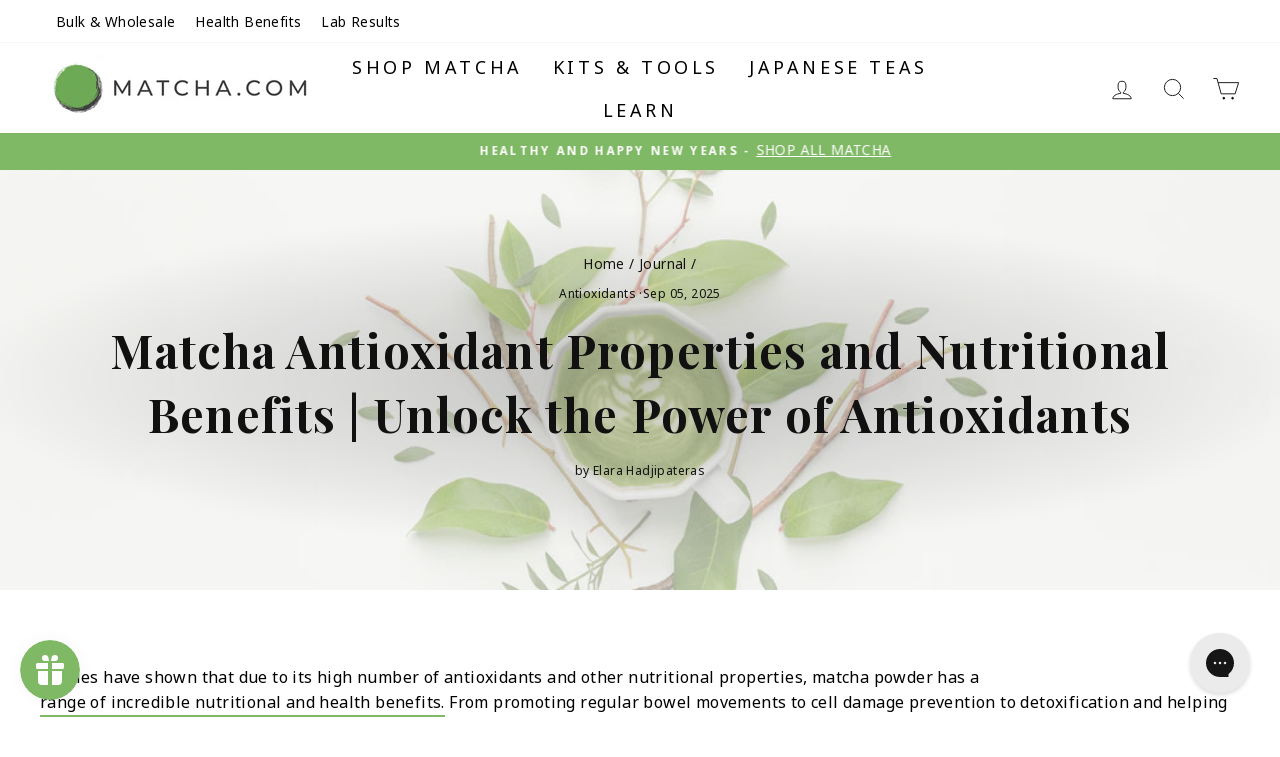

--- FILE ---
content_type: text/html; charset=utf-8
request_url: https://matcha.com/blogs/news/adding-antioxidant-rich-foods-to-your-diet-like-matcha?_pos=1&_sid=68f73b690&_ss=r
body_size: 43253
content:















<!doctype html>
<html class="no-js" lang="en" dir="ltr">
<head>
<link rel='preconnect dns-prefetch' href='https://api.config-security.com/' crossorigin />
<link rel='preconnect dns-prefetch' href='https://conf.config-security.com/' crossorigin />
<link rel='preconnect dns-prefetch' href='https://whale.camera/' crossorigin />
<script>
/* >> TriplePixel :: start*/
window.TriplePixelData={TripleName:"matcha-8.myshopify.com",ver:"2.12",plat:"SHOPIFY",isHeadless:false},function(W,H,A,L,E,_,B,N){function O(U,T,P,H,R){void 0===R&&(R=!1),H=new XMLHttpRequest,P?(H.open("POST",U,!0),H.setRequestHeader("Content-Type","text/plain")):H.open("GET",U,!0),H.send(JSON.stringify(P||{})),H.onreadystatechange=function(){4===H.readyState&&200===H.status?(R=H.responseText,U.includes(".txt")?eval(R):P||(N[B]=R)):(299<H.status||H.status<200)&&T&&!R&&(R=!0,O(U,T-1,P))}}if(N=window,!N[H+"sn"]){N[H+"sn"]=1,L=function(){return Date.now().toString(36)+"_"+Math.random().toString(36)};try{A.setItem(H,1+(0|A.getItem(H)||0)),(E=JSON.parse(A.getItem(H+"U")||"[]")).push({u:location.href,r:document.referrer,t:Date.now(),id:L()}),A.setItem(H+"U",JSON.stringify(E))}catch(e){}var i,m,p;A.getItem('"!nC`')||(_=A,A=N,A[H]||(E=A[H]=function(t,e,a){return void 0===a&&(a=[]),"State"==t?E.s:(W=L(),(E._q=E._q||[]).push([W,t,e].concat(a)),W)},E.s="Installed",E._q=[],E.ch=W,B="configSecurityConfModel",N[B]=1,O("https://conf.config-security.com/model",5),i=L(),m=A[atob("c2NyZWVu")],_.setItem("di_pmt_wt",i),p={id:i,action:"profile",avatar:_.getItem("auth-security_rand_salt_"),time:m[atob("d2lkdGg=")]+":"+m[atob("aGVpZ2h0")],host:A.TriplePixelData.TripleName,plat:A.TriplePixelData.plat,url:window.location.href,ref:document.referrer,ver:A.TriplePixelData.ver},O("https://api.config-security.com/event",5,p),O("https://whale.camera/live/dot.txt",5)))}}("","TriplePixel",localStorage);
/* << TriplePixel :: end*/
</script>
<link rel='preconnect dns-prefetch' href='https://triplewhale-pixel.web.app/' crossorigin />
<link rel='preconnect dns-prefetch' href='https://triplewhale-pixel.web.app/' crossorigin />
<script>
/* >> TriplePixel :: start*/
window.TriplePixelData={TripleName:"matcha-8.myshopify.com",ver:"1.9.0"},function(W,H,A,L,E,_,B,N){function O(U,T,P,H,R){void 0===R&&(R=!1),H=new XMLHttpRequest,P?(H.open("POST",U,!0),H.setRequestHeader("Content-Type","application/json")):H.open("GET",U,!0),H.send(JSON.stringify(P||{})),H.onreadystatechange=function(){4===H.readyState&&200===H.status?(R=H.responseText,U.includes(".txt")?eval(R):P||(N[B]=R)):(299<H.status||H.status<200)&&T&&!R&&(R=!0,O(U,T-1))}}if(N=window,!N[H+"sn"]){N[H+"sn"]=1;try{A.setItem(H,1+(0|A.getItem(H)||0)),(E=JSON.parse(A.getItem(H+"U")||"[]")).push(location.href),A.setItem(H+"U",JSON.stringify(E))}catch(e){}var i,m,p;A.getItem('"!nC`')||(_=A,A=N,A[H]||(L=function(){return Date.now().toString(36)+"_"+Math.random().toString(36)},E=A[H]=function(t,e){return"State"==t?E.s:(W=L(),(E._q=E._q||[]).push([W,t,e]),W)},E.s="Installed",E._q=[],E.ch=W,B="configSecurityConfModel",N[B]=1,O("//conf.config-security.com/model",5),i=L(),m=A[atob("c2NyZWVu")],_.setItem("di_pmt_wt",i),p={id:i,action:"profile",avatar:_.getItem("auth-security_rand_salt_"),time:m[atob("d2lkdGg=")]+":"+m[atob("aGVpZ2h0")],host:A.TriplePixelData.TripleName,url:window.location.href,ref:document.referrer,ver:window.TriplePixelData.ver},O("//api.config-security.com/",5,p),O("//triplewhale-pixel.web.app/dot1.9.txt",5)))}}("","TriplePixel",localStorage);
/* << TriplePixe l :: end*/
</script>



<!-- secomapp-json-ld -->

<!-- smart-seo-json-ld-store -->
<script type="application/ld+json">
{
   "@context": "http://schema.org",
   "@type": "WebSite",
   "url": "https://matcha.com/",
   "potentialAction": {
     "@type": "SearchAction",
     "target": "https://matcha.com/search?q={search_term_string}",
     "query-input": "required name=search_term_string"
   }
}
</script>
<script type="application/ld+json">
{
	"@context": "http://schema.org",
	"@type": "Organization",
	"url": "https://matcha.com"}
</script>
<!-- End - smart-seo-json-ld-store -->



<!-- secomapp-json-ld-Breadcrumb -->
<script type="application/ld+json">
    {
        "@context": "http://schema.org",
        "@type": "BreadcrumbList",
        "itemListElement": [{
            "@type": "ListItem",
            "position": 1,
            "item": {
                "@type": "Website",
                "@id": "https://matcha.com",
                "name": "Matcha.com"
            }
        },{
                "@type": "ListItem",
                "position": 2,
                "item": {
                    "@type": "Blog",
                    "@id":  "https://matcha.com/blogs/news",
                    "name": "Journal"
                }
            },{
                "@type": "ListItem",
                "position": 3,
                "item": {
                    "@type": "Article",
                    "@id": "https://matcha.com/blogs/news/adding-antioxidant-rich-foods-to-your-diet-like-matcha",
                    "name": "Matcha Antioxidant Properties and Nutritional Benefits | Unlock the Power of Antioxidants",
                    "author": {
                        "@type": "Person",
                        "name": "Elara Hadjipateras"
                    },
                    "datePublished": "2025-09-05 02:00:00 -0400",
                    "dateModified": "2025-09-05 02:00:00 -0400",
                    "headline": "Matcha Antioxidant Properties and Nutritional Benefits | Unlock the Power of Antioxidants",
                    "image": {
                        "@type": "ImageObject",
                        "url": "https://matcha.com/cdn/shop/articles/shutterstock_1836964867_933fec32-ca34-485e-a627-0b7b9ac67b1e_1024x1024.jpg?v=1757082543",
                        "width": 1024,
                        "height": 1024
                    },
                    "publisher": {
                                        "@type": "Organization",
                                           
                                        
                                            "logo": {
                                                "@type": "ImageObject",
                                                "url": "https://matcha.com/cdn/shop/articles/shutterstock_1836964867_933fec32-ca34-485e-a627-0b7b9ac67b1e_1024x1024.jpg?v=1757082543"
                                            },
                                        
                                        "name": "Matcha.com"
                                    },
                    "mainEntityOfPage" : "https://matcha.com/blogs/news/adding-antioxidant-rich-foods-to-your-diet-like-matcha"
                }
            }]

 }
</script><!-- secomapp-json-ld-article -->
<script type="application/ld+json">
    
    {
        "@context" : "http://schema.org",
        "@type" : "Article",
        "about": "",
        "headline": "Matcha Antioxidant Properties and Nutritional Benefits | Unlock the Power of Antioxidants",
        "mainEntityOfPage" : "https://matcha.com/blogs/news/adding-antioxidant-rich-foods-to-your-diet-like-matcha",
        "image": {
            "@type": "ImageObject",
            "url": "https://matcha.com/cdn/shop/articles/shutterstock_1836964867_933fec32-ca34-485e-a627-0b7b9ac67b1e_1024x1024.jpg?v=1757082543",
            "width": 1024,
            "height": 1024
        },
        "url" : "https://matcha.com/blogs/news/adding-antioxidant-rich-foods-to-your-diet-like-matcha",
        "dateModified": "2025-09-05 02:00:00 -0400",
        "datePublished": "2025-09-05 02:00:00 -0400",
        "dateCreated": "2022-04-25 02:55:19 -0400",
        
        "articleBody": "Studies have shown that due to its high number of antioxidants and other nutritional properties, matcha powder has a range of incredible nutritional and health benefits. From promoting regular bowel movements to cell damage prevention to detoxification and helping boost energy levels naturally while promoting relaxation, ceremonial grade matcha&#39;s antioxidants are the true key to all its wellness wonders.Keep reading to learn more about matcha&#39;s antioxidant properties and its specific nutritional benefits just that makes adding antioxidants to your diet so powerful.Prepare to be amazed by the incredible nutritional profile of matcha green tea!Just a single serving of matcha (½ tsp or 1 gr) packs a powerful punch with 306mg of protein, 272mg of total amino acids, and 50mg of lipids, along with a host of other essential nutrients. This vibrant powdered tea is also a rich source of minerals, boasting potassium (27mg), magnesium (2.3 mg), calcium (4.2mg), zinc (.062mg), phosphorus (3.5mg), and iron (.17mg).But that&#39;s not all—within just 1 gram of matcha powder, you&#39;ll discover an abundance of antioxidants, including vitamins A, B1, B2, B6, C, E, K, and more than 50% of the recommended daily intake of vitamin A carotene. Such impressive figures far surpass the Food and Agriculture Organization of the United Nations&#39; (FAO) guidelines, which deem any food providing 20% or more of the recommended daily intake as having &quot;high nutritional value.&quot;Learn more about how all the vitamins in matcha can help you address nutritional gaps and deficiencies here.By incorporating matcha and its potent antioxidants into your diet, not only can you enhance the flavor of your favorite beverages, but you can also elevate your overall nutritional well-being. At Matcha.com we offer top-quality matcha powder and all the accessories you need to turn matcha into a daily ritual you can&#39;t wait to enjoy, allowing you to explore the myriad uses of matcha. Unlock the true potential of matcha today!What is an antioxidant?“Antioxidant” is not so much the name of a substance or compound but a description of what a range of substances can do - neutralize free radicals and help protect cells from damage. Wait...but what are free radicals?Free radicals contain an unpaired electron in their chemical structure, making them highly unstable and reactive in the body. Left unaddressed, excess free radicals in the body can contribute to oxidative stress and numerous health conditions. Antioxidants, however, can neutralize free radicals by acting as stable electron donors. (7)(12) Infusing water with different fruits and teas such as lemon and matcha green tea is a great and sweet way to boost antioxidants into your diet.The connection between oxidative stress and chronic illnessAlthough free radicals are produced in the body, lifestyle and environmental factors can accelerate their production. These factors include pesticides, tobacco, alcohol, stress, air pollution, insufficient sleep, UV rays, radiation, certain prescription medications, and substances found in fried foods. (16) When free radicals accumulate and go unchecked, they often cause a cascade of reactions leading to oxidative stress. Oxidative stress increases your risk of atherosclerosis, cancer, diabetes, rheumatoid arthritis, and other chronic conditions. (7)The good news is that we’re not defenseless against free radicals. Along with the antioxidants produced by your body, consuming antioxidant-rich foods may help lower free radical levels. (7) Eating a diet rich in exogenous antioxidants has been shown to help neutralize free radicals, reduce the risk of chronic disease, and boost overall health. (12) Did you know? The body makes its own antioxidants, called endogenous antioxidants. Antioxidants from outside the body are known as exogenous. (14)You can increase your intake of antioxidants by eating a colorful variety of fruits, vegetables, nuts, seeds, and legumes. Breaking down different types of dietary antioxidants:Antioxidants found in food can be grouped into two general categories: water-soluble and fat-soluble antioxidants. Fat-soluble antioxidants perform their functions in cell membranes, while water-soluble antioxidants act primarily in the fluid inside and outside cells.Furthermore, antioxidants may be categorized as a nutrient or non-nutrient antioxidants. Vitamins A, C, and E and the minerals copper, zinc, and selenium are examples of micronutrients with antioxidant effects. Other dietary food compounds known as the non-nutrient antioxidants, such as lycopene, a phytochemical found in tomatoes, may have an even more significant antioxidative effect. (5)(15)  A common misconception is that all antioxidants are interchangeable. They are not! Each antioxidant has unique biological properties and chemical behaviors. (11) Different antioxidants provide a diverse range of health benefits beyond neutralizing free radicals. For example, lutein, which is found in spinach, has been linked to a lower incidence of eye lens degeneration and associated blindness in the elderly. This is why it’s so important to incorporate various foods into your diet. (10)Men who eat plenty of the antioxidant lycopene (which is found in tomatoes) may be less likely to develop prostate cancer. (8) Did you know?  Flavonoids, such as the tea catechins found in green tea, are believed to contribute to the low rates of heart disease in Japan. (3) How do you measure and test antioxidant levels?Scientists have used different methods to measure the antioxidant power of foods and dietary supplements.The ORAC scoreORAC, which stands for oxygen radical absorbance capacity, was a lab test once used that measured the ability of a food or supplement to neutralize oxygen-free radicals. The higher the score, the higher the antioxidant power.  However, the USDA pulled its ORAC database off its public website, citing two main reasons: advertisers routinely misused it. More human clinical trials are needed to support its health claims. (4) FRAP analysis A more current testing method used for antioxidant levels is the ferric reducing ability of plasma (FRAP) analysis method. This test measures the antioxidant content of foods by how well the food was shown to neutralize a specific free radical. (1) Combining matcha and blueberries in your recipes  is a great flavor pairing and powerhouse packed full of antioxidants. Testing has shown both blueberries and matcha powder are extremely high in healthful antioxidants.Foods highest in antioxidants, arranged by food groupInterested in learning about more foods that are high in antioxidants?Matcha green tea powder: When it comes to antioxidant levels, matcha deserves to be in a category all by itself. Matcha green tea has by far the highest ORAC rating of any natural antioxidant source. With roughly 1300 units in per gram, matcha contains more antioxidants than all of the other antioxidant-rich foods combined.A 2010 report published in the Nutrition Journal analyzed the antioxidant content of over 3100 foods, beverages, spices, herbs, and supplements, providing an excellent guide to antioxidant-rich foods by food groups.The plant-based foods listed below were found to offer the most abundant source of antioxidants.Fruits: acai berries, cranberries, red grapes, peaches, raspberries, strawberries, red currants, figs, cherries, pears, guava, oranges, apricots, mango, red grapes, cantaloupe, watermelon, papaya, and tomatoes. Vegetables: broccoli, spinach, carrots, and potatoes are all high in antioxidants, and so are artichokes, cabbage, asparagus, avocados, beetroot, radish, lettuce, sweet potatoes, squash, pumpkin, collard greens, and kale. (2)Did you know? To reap the benefits of antioxidants, vegetables are best consumed raw, microwaved, or lightly steamed. It’s not a good idea to heavily bake, pressure cook, or boil them. (9) Spices: cinnamon, oregano, turmeric, cumin, parsley, basil, curry powder, mustard seed, ginger, pepper, chili powder, paprika, garlic, coriander, onion, and cardamom. Herbs: sage, thyme, marjoram, tarragon, peppermint, oregano, savory, basil, Indian Winter cherry, and dill weed. Cereals and nuts: oatmeal, walnuts, hazelnuts, pistachio nuts, almonds, cashews, macadamia nuts, and even peanut butter.Beverages: Green tea (which includes matcha!), espresso, red wine, pomegranate juice, apple juice, grape juice, prune juice, tomato juice, pink grapefruit juice, green, black, and plain tea. (2) Real, whole foods are always better than any artificial option when it comes to antioxidants. A study on blood orange juice found it had significantly higher antioxidant power than sugar water with the same amount of vitamin C. (6) Can you have too many antioxidants?Having a healthy amount of antioxidants is critical to overall well-being, but keep in mind more is not always better. An overload of antioxidants can actually be harmful in the form of antioxidant supplementation. You can get a low-dose supplementation of antioxidants from your daily multivitamin, but be wary of overdoing it. Studies have shown that taking high doses of antioxidant supplements can promote instead of prevent oxidative damage. Some studies have even shown an excessively high intake of antioxidant supplements increases the risk of death. (16)So when it comes to antioxidants, you want to opt for natural sources, such as matcha tea.Did you know? Large doses of vitamin E - over 400 IUs daily - have been linked to a possible increase in overall mortality. But, this risk doesn’t apply to a typical multivitamin.Research has shown that consuming a diet rich in many fruits and vegetables and other nutrient-dense foods such as matcha green tea powder is a very effective way to absorb antioxidants. (1)The bottom line - taste the rainbow and drink your matchaAs a general rule of thumb, vibrantly colored teas, vegetables, fruits, and herbs are excellent sources of antioxidants.Research has shown that the best strategy to ensure you are getting all the antioxidants you need to promote optimal health is to consume more natural nutrients found in whole foods. (13) And when it comes to adding antioxidants to your diet, quality-grade matcha is one of the strongest natural sources you can find.Are you interested in drinking matcha daily to reap the antioxidant-rich benefits and more? Check out our page where we break down all the different health benefits of matcha and more here.ReferencesBenzie, I. F. F., &amp; Strain, J. J. (1996). The ferric reducing ability of plasma (FRAP) as a measure of “Antioxidant Power”: The FRAP assay. Analytical Biochemistry, 239(1), 70–76. Carlsen, M. H., Halvorsen, B. L., Holte, K., Bøhn, S. K., Dragland, S., Sampson, L., … Blomhoff, R. (2010). The total antioxidant content of more than 3100 foods, beverages, spices, herbs and supplements is used worldwide. Nutrition Journal, 9(1).Chacko, S. M., Thambi, P. T., Kuttan, R., &amp; Nishigaki, I. (2010). Beneficial effects of green tea: A literature review. Chinese Medicine, 5, 13. Cunningham, E. (2013). What has happened to the ORAC database? Journal of the Academy of Nutrition and Dietetics, 113(5), 740. Crichton, G. E., Bryan, J., &amp; Murphy, K. J. (2013). Dietary antioxidants, cognitive function and dementia: A systematic review. Plant Foods for Human Nutrition, 68(3), 279–292.Guarnieri, S., Riso, P., &amp; Porrini, M. (2007). Orange juice vs vitamin C: Effect on hydrogen peroxide-induced DNA damage in mononuclear blood cells. British Journal of Nutrition, 97(4), 639–643. Hajhashemi, V., Vaseghi, G., Pourfarzam, M., &amp; Abdollahi, A. (2010). Are antioxidants helpful for disease prevention?. Research in Pharmaceutical Sciences, 5(1), 1–8.Jain, M. G., Hislop, G. T., Howe, G. R., &amp; Ghadirian, P. (1999). Plant foods, antioxidants, and prostate cancer risk: Findings from case-control studies in Canada. Nutrition and Cancer, 34(2), 173–184. Jakubczyk, K., Kochman, J., Kwiatkowska, A., Kałduńska, J., Dec, K., Kawczuga, D., &amp; Janda, K. (2020). Antioxidant Properties and Nutritional Composition of Matcha Green Tea. Foods (Basel, Switzerland), 9(4), 483. https://doi.org/10.3390/foods9040483Jiménez-Monreal, A. M., García-Diz, L., Martínez-Tomé, M., Mariscal, M., &amp; Murcia, M. A. (2009). Influence of cooking methods on antioxidant activity of vegetables. Journal of Food Science, 74(3), H97–H103. Lobo, V., Patil, A., Phatak, A., &amp; Chandra, N. (2010). Free radicals, antioxidants and functional foods: Impact on human health. Pharmacognosy Reviews, 4(8). Lü, J. M., Lin, P. H., Yao, Q., &amp; Chen, C. (2010). Chemical and molecular mechanisms of antioxidants: experimental approaches and model systems. Journal of Cellular and Molecular Medicine, 14(4), 840–860. National Center for Complementary and Integrative Health. (2010). Antioxidants and health. Retrieved from https://nccih.nih.gov/sites/nccam.nih.gov/files/Antioxidants_09-15-2015.pdfNational Center for Complementary and Integrative Health. (2013). Antioxidants: In-depth. Retrieved from https://nccih.nih.gov/health/antioxidants/introduction.htmRoehrs, M., Valentini, J., Paniz, C., Moro, A., Charão, M., Bulcão, R., … Garcia, S. C. (2011). The relationships between exogenous and endogenous antioxidants with the lipid profile and oxidative damage in hemodialysis patients. BMC Nephrology, 12, 59. Serafini, M., &amp; Peluso, I. (2017). Functional foods for health: The interrelated antioxidant and anti-inflammatory role of fruits, vegetables, herbs, spices and cocoa in humans. Current Pharmaceutical Design, 22(44), 6701–6715. Turpeinen, A.M., Basu, S., &amp; Mutanen, M. (1998). A high linoleic acid diet increases oxidative stress in vivo and affects nitric oxide metabolism in humans. Prostaglandins, Leukotrienes &amp; Essential Fatty Acids, 59(3), 229-33.",
        "author": {
            "@type": "Person",
            "name": "Elara Hadjipateras"
        },
        "publisher": {
                            "@type": "Organization",
                               
                            
                                "logo": {
                                    "@type": "ImageObject",
                                    "url": "https://matcha.com/cdn/shop/articles/shutterstock_1836964867_933fec32-ca34-485e-a627-0b7b9ac67b1e_1024x1024.jpg?v=1757082543"
                                },
                            
                            "name": "Matcha.com"
                        }
    }

</script>



<meta name="description" content="Matcha.com |  Find out what an antioxidant is and what the best natural sources are. Vibrantly colored teas such as Matcha, fresh vegetables, colorful fruits such as blood oranges and tomatoes, as well as herbs are some of the best natural sources of antioxidants on the planet.">






<title>Matcha Antioxidant Properties and Nutritional Benefits | Unlock the Power of Antioxidants</title>



  <meta charset="utf-8">
  <meta http-equiv="X-UA-Compatible" content="IE=edge,chrome=1">
  <meta name="viewport" content="width=device-width,initial-scale=1">
  <meta name="theme-color" content="#80b966">
  
  <!-- Google Tag Manager -->
<script>(function(w,d,s,l,i){w[l]=w[l]||[];w[l].push({'gtm.start':
new Date().getTime(),event:'gtm.js'});var f=d.getElementsByTagName(s)[0],
j=d.createElement(s),dl=l!='dataLayer'?'&l='+l:'';j.async=true;j.src=
'https://www.googletagmanager.com/gtm.js?id='+i+dl;f.parentNode.insertBefore(j,f);
})(window,document,'script','dataLayer','GTM-WKV6KL6');</script>
<!-- End Google Tag Manager -->

<!-- Google tag (gtag.js) -->
<script async src="https://www.googletagmanager.com/gtag/js?id=G-QN7RVD2QZS"></script>
<script>
  window.dataLayer = window.dataLayer || [];
  function gtag(){dataLayer.push(arguments);}
  gtag('js', new Date());

  gtag('config', 'G-QN7RVD2QZS');
</script>

  
<!-- Google tag (gtag.js) -->
<script async src="https://www.googletagmanager.com/gtag/js?id=AW-862965654"></script>
<script>
  window.dataLayer = window.dataLayer || [];
  function gtag(){dataLayer.push(arguments);}
  gtag('js', new Date());

  gtag('config', 'AW-862965654');
</script>

  <script>
  gtag('event', 'page_view', {
    'send_to': 'AW-862965654',
    'value': 'replace with value',
    'items': [{
      'id': 'replace with value',
      'google_business_vertical': 'retail'
    }]
  });
</script>

  <script>
    (function(w,d,t,r,u)
    {
        var f,n,i;
        w[u]=w[u]||[],f=function()
        {
            var o={ti:"343100036", enableAutoSpaTracking: true};
            o.q=w[u],w[u]=new UET(o),w[u].push("pageLoad")
        },
        n=d.createElement(t),n.src=r,n.async=1,n.onload=n.onreadystatechange=function()
        {
            var s=this.readyState;
            s&&s!=="loaded"&&s!=="complete"||(f(),n.onload=n.onreadystatechange=null)
        },
        i=d.getElementsByTagName(t)[0],i.parentNode.insertBefore(n,i)
    })
    (window,document,"script","//bat.bing.com/bat.js","uetq");
</script>
  
  <link rel="canonical" href="https://matcha.com/blogs/news/adding-antioxidant-rich-foods-to-your-diet-like-matcha">
  <link rel="preconnect" href="https://cdn.shopify.com">
  <link rel="preconnect" href="https://fonts.shopifycdn.com">
  <link rel="dns-prefetch" href="https://productreviews.shopifycdn.com">
  <link rel="dns-prefetch" href="https://ajax.googleapis.com">
  <link rel="dns-prefetch" href="https://maps.googleapis.com">
  <link rel="dns-prefetch" href="https://maps.gstatic.com">
<meta name="google-site-verification" content="hzXZdGe3kTTIXdviBUY7T12VT7ZQzE_0EN86uKIKDqc" />
<meta name="p:domain_verify" content="6e50c2ab92244ee986a023881a9a4448"/><link rel="shortcut icon" href="//matcha.com/cdn/shop/files/favicon-32x32_32x32.png?v=1621523121" type="image/png" /><title>Matcha Antioxidant Properties and Nutritional Benefits | Unlock the Po
&ndash; Matcha.com
</title>
<meta property="og:site_name" content="Matcha.com">
  <meta property="og:url" content="https://matcha.com/blogs/news/adding-antioxidant-rich-foods-to-your-diet-like-matcha">
  <meta property="og:title" content="Matcha Antioxidant Properties and Nutritional Benefits | Unlock the Power of Antioxidants">
  <meta property="og:type" content="article">
  <meta property="og:description" content="Studies have shown that due to its high number of antioxidants and other nutritional properties, matcha powder has a range of incredible nutritional and health benefits. From promoting regular bowel movements to cell damage prevention to detoxification and helping boost energy levels naturally while promoting relaxation, ceremonial grade matcha's antioxidants are the true key to all its wellness wonders.
Keep reading to learn more about matcha's antioxidant properties and its specific nutritional benefits just that makes adding antioxidants to your diet so powerful.

Prepare to be amazed by the incredible nutritional profile of matcha green tea!
Just a single serving of matcha (½ tsp or 1 gr) packs a powerful punch with 306mg of protein, 272mg of total amino acids, and 50mg of lipids, along with a host of other essential nutrients. This vibrant powdered tea is also a rich source of minerals, boasting potassium (27mg), magnesium (2.3 mg), calcium (4.2mg), zinc (.062mg), phosphorus (3.5mg), and iron (.17mg).
But that's not all—within just 1 gram of matcha powder, you'll discover an abundance of antioxidants, including vitamins A, B1, B2, B6, C, E, K, and more than 50% of the recommended daily intake of vitamin A carotene. Such impressive figures far surpass the Food and Agriculture Organization of the United Nations' (FAO) guidelines, which deem any food providing 20% or more of the recommended daily intake as having "high nutritional value."
Learn more about how all the vitamins in matcha can help you address nutritional gaps and deficiencies here.

By incorporating matcha and its potent antioxidants into your diet, not only can you enhance the flavor of your favorite beverages, but you can also elevate your overall nutritional well-being. At Matcha.com we offer top-quality matcha powder and all the accessories you need to turn matcha into a daily ritual you can't wait to enjoy, allowing you to explore the myriad uses of matcha. Unlock the true potential of matcha today!
What is an antioxidant?
“Antioxidant” is not so much the name of a substance or compound but a description of what a range of substances can do - neutralize free radicals and help protect cells from damage. 
Wait...but what are free radicals?
Free radicals contain an unpaired electron in their chemical structure, making them highly unstable and reactive in the body. Left unaddressed, excess free radicals in the body can contribute to oxidative stress and numerous health conditions. Antioxidants, however, can neutralize free radicals by acting as stable electron donors. (7)(12) 
Infusing water with different fruits and teas such as lemon and matcha green tea is a great and sweet way to boost antioxidants into your diet.
The connection between oxidative stress and chronic illness
Although free radicals are produced in the body, lifestyle and environmental factors can accelerate their production. These factors include pesticides, tobacco, alcohol, stress, air pollution, insufficient sleep, UV rays, radiation, certain prescription medications, and substances found in fried foods. (16) 
When free radicals accumulate and go unchecked, they often cause a cascade of reactions leading to oxidative stress. Oxidative stress increases your risk of atherosclerosis, cancer, diabetes, rheumatoid arthritis, and other chronic conditions. (7)
The good news is that we’re not defenseless against free radicals. Along with the antioxidants produced by your body, consuming antioxidant-rich foods may help lower free radical levels. (7) Eating a diet rich in exogenous antioxidants has been shown to help neutralize free radicals, reduce the risk of chronic disease, and boost overall health. (12) 
Did you know? The body makes its own antioxidants, called endogenous antioxidants. Antioxidants from outside the body are known as exogenous. (14)
You can increase your intake of antioxidants by eating a colorful variety of fruits, vegetables, nuts, seeds, and legumes. 
Breaking down different types of dietary antioxidants:
Antioxidants found in food can be grouped into two general categories: water-soluble and fat-soluble antioxidants. Fat-soluble antioxidants perform their functions in cell membranes, while water-soluble antioxidants act primarily in the fluid inside and outside cells.
Furthermore, antioxidants may be categorized as a nutrient or non-nutrient antioxidants. Vitamins A, C, and E and the minerals copper, zinc, and selenium are examples of micronutrients with antioxidant effects. Other dietary food compounds known as the non-nutrient antioxidants, such as lycopene, a phytochemical found in tomatoes, may have an even more significant antioxidative effect. (5)(15)  
A common misconception is that all antioxidants are interchangeable. They are not! Each antioxidant has unique biological properties and chemical behaviors. (11) Different antioxidants provide a diverse range of health benefits beyond neutralizing free radicals. For example, lutein, which is found in spinach, has been linked to a lower incidence of eye lens degeneration and associated blindness in the elderly. This is why it’s so important to incorporate various foods into your diet. (10)

Men who eat plenty of the antioxidant lycopene (which is found in tomatoes) may be less likely to develop prostate cancer. (8) 
Did you know?  Flavonoids, such as the tea catechins found in green tea, are believed to contribute to the low rates of heart disease in Japan. (3) 
How do you measure and test antioxidant levels?
Scientists have used different methods to measure the antioxidant power of foods and dietary supplements.
The ORAC score
ORAC, which stands for oxygen radical absorbance capacity, was a lab test once used that measured the ability of a food or supplement to neutralize oxygen-free radicals. The higher the score, the higher the antioxidant power.  
However, the USDA pulled its ORAC database off its public website, citing two main reasons: advertisers routinely misused it. More human clinical trials are needed to support its health claims. (4) 
FRAP analysis 
A more current testing method used for antioxidant levels is the ferric reducing ability of plasma (FRAP) analysis method. This test measures the antioxidant content of foods by how well the food was shown to neutralize a specific free radical. (1) 

Combining matcha and blueberries in your recipes  is a great flavor pairing and powerhouse packed full of antioxidants. Testing has shown both blueberries and matcha powder are extremely high in healthful antioxidants.
Foods highest in antioxidants, arranged by food group
Interested in learning about more foods that are high in antioxidants?
Matcha green tea powder: When it comes to antioxidant levels, matcha deserves to be in a category all by itself. Matcha green tea has by far the highest ORAC rating of any natural antioxidant source. With roughly 1300 units in per gram, matcha contains more antioxidants than all of the other antioxidant-rich foods combined.
A 2010 report published in the Nutrition Journal analyzed the antioxidant content of over 3100 foods, beverages, spices, herbs, and supplements, providing an excellent guide to antioxidant-rich foods by food groups.
The plant-based foods listed below were found to offer the most abundant source of antioxidants.
Fruits: acai berries, cranberries, red grapes, peaches, raspberries, strawberries, red currants, figs, cherries, pears, guava, oranges, apricots, mango, red grapes, cantaloupe, watermelon, papaya, and tomatoes. 
Vegetables: broccoli, spinach, carrots, and potatoes are all high in antioxidants, and so are artichokes, cabbage, asparagus, avocados, beetroot, radish, lettuce, sweet potatoes, squash, pumpkin, collard greens, and kale. (2)
Did you know? To reap the benefits of antioxidants, vegetables are best consumed raw, microwaved, or lightly steamed. It’s not a good idea to heavily bake, pressure cook, or boil them. (9) 
Spices: cinnamon, oregano, turmeric, cumin, parsley, basil, curry powder, mustard seed, ginger, pepper, chili powder, paprika, garlic, coriander, onion, and cardamom. 
Herbs: sage, thyme, marjoram, tarragon, peppermint, oregano, savory, basil, Indian Winter cherry, and dill weed. 
Cereals and nuts: oatmeal, walnuts, hazelnuts, pistachio nuts, almonds, cashews, macadamia nuts, and even peanut butter.
Beverages: Green tea (which includes matcha!), espresso, red wine, pomegranate juice, apple juice, grape juice, prune juice, tomato juice, pink grapefruit juice, green, black, and plain tea. (2) 

Real, whole foods are always better than any artificial option when it comes to antioxidants. A study on blood orange juice found it had significantly higher antioxidant power than sugar water with the same amount of vitamin C. (6) 
Can you have too many antioxidants?
Having a healthy amount of antioxidants is critical to overall well-being, but keep in mind more is not always better. An overload of antioxidants can actually be harmful in the form of antioxidant supplementation. 
You can get a low-dose supplementation of antioxidants from your daily multivitamin, but be wary of overdoing it. Studies have shown that taking high doses of antioxidant supplements can promote instead of prevent oxidative damage. Some studies have even shown an excessively high intake of antioxidant supplements increases the risk of death. (16)
So when it comes to antioxidants, you want to opt for natural sources, such as matcha tea.
Did you know? Large doses of vitamin E - over 400 IUs daily - have been linked to a possible increase in overall mortality. But, this risk doesn’t apply to a typical multivitamin.
Research has shown that consuming a diet rich in many fruits and vegetables and other nutrient-dense foods such as matcha green tea powder is a very effective way to absorb antioxidants. (1)
The bottom line - taste the rainbow and drink your matcha
As a general rule of thumb, vibrantly colored teas, vegetables, fruits, and herbs are excellent sources of antioxidants.
Research has shown that the best strategy to ensure you are getting all the antioxidants you need to promote optimal health is to consume more natural nutrients found in whole foods. (13) And when it comes to adding antioxidants to your diet, quality-grade matcha is one of the strongest natural sources you can find.
Are you interested in drinking matcha daily to reap the antioxidant-rich benefits and more? Check out our page where we break down all the different health benefits of matcha and more here.
References



Benzie, I. F. F., &amp; Strain, J. J. (1996). The ferric reducing ability of plasma (FRAP) as a measure of “Antioxidant Power”: The FRAP assay. Analytical Biochemistry, 239(1), 70–76. 


Carlsen, M. H., Halvorsen, B. L., Holte, K., Bøhn, S. K., Dragland, S., Sampson, L., … Blomhoff, R. (2010). The total antioxidant content of more than 3100 foods, beverages, spices, herbs and supplements is used worldwide. Nutrition Journal, 9(1).


Chacko, S. M., Thambi, P. T., Kuttan, R., &amp; Nishigaki, I. (2010). Beneficial effects of green tea: A literature review. Chinese Medicine, 5, 13. 


Cunningham, E. (2013). What has happened to the ORAC database? Journal of the Academy of Nutrition and Dietetics, 113(5), 740. 


Crichton, G. E., Bryan, J., &amp; Murphy, K. J. (2013). Dietary antioxidants, cognitive function and dementia: A systematic review. Plant Foods for Human Nutrition, 68(3), 279–292.


Guarnieri, S., Riso, P., &amp; Porrini, M. (2007). Orange juice vs vitamin C: Effect on hydrogen peroxide-induced DNA damage in mononuclear blood cells. British Journal of Nutrition, 97(4), 639–643. 


Hajhashemi, V., Vaseghi, G., Pourfarzam, M., &amp; Abdollahi, A. (2010). Are antioxidants helpful for disease prevention?. Research in Pharmaceutical Sciences, 5(1), 1–8.


Jain, M. G., Hislop, G. T., Howe, G. R., &amp; Ghadirian, P. (1999). Plant foods, antioxidants, and prostate cancer risk: Findings from case-control studies in Canada. Nutrition and Cancer, 34(2), 173–184. 

Jakubczyk, K., Kochman, J., Kwiatkowska, A., Kałduńska, J., Dec, K., Kawczuga, D., &amp; Janda, K. (2020). Antioxidant Properties and Nutritional Composition of Matcha Green Tea. Foods (Basel, Switzerland), 9(4), 483. https://doi.org/10.3390/foods9040483

Jiménez-Monreal, A. M., García-Diz, L., Martínez-Tomé, M., Mariscal, M., &amp; Murcia, M. A. (2009). Influence of cooking methods on antioxidant activity of vegetables. Journal of Food Science, 74(3), H97–H103. 


Lobo, V., Patil, A., Phatak, A., &amp; Chandra, N. (2010). Free radicals, antioxidants and functional foods: Impact on human health. Pharmacognosy Reviews, 4(8). 


Lü, J. M., Lin, P. H., Yao, Q., &amp; Chen, C. (2010). Chemical and molecular mechanisms of antioxidants: experimental approaches and model systems. Journal of Cellular and Molecular Medicine, 14(4), 840–860. 


National Center for Complementary and Integrative Health. (2010). Antioxidants and health. Retrieved from https://nccih.nih.gov/sites/nccam.nih.gov/files/Antioxidants_09-15-2015.pdf


National Center for Complementary and Integrative Health. (2013). Antioxidants: In-depth. Retrieved from https://nccih.nih.gov/health/antioxidants/introduction.htm


Roehrs, M., Valentini, J., Paniz, C., Moro, A., Charão, M., Bulcão, R., … Garcia, S. C. (2011). The relationships between exogenous and endogenous antioxidants with the lipid profile and oxidative damage in hemodialysis patients. BMC Nephrology, 12, 59. 


Serafini, M., &amp; Peluso, I. (2017). Functional foods for health: The interrelated antioxidant and anti-inflammatory role of fruits, vegetables, herbs, spices and cocoa in humans. Current Pharmaceutical Design, 22(44), 6701–6715. 


Turpeinen, A.M., Basu, S., &amp; Mutanen, M. (1998). A high linoleic acid diet increases oxidative stress in vivo and affects nitric oxide metabolism in humans. Prostaglandins, Leukotrienes &amp; Essential Fatty Acids, 59(3), 229-33.



"><meta property="og:image" content="http://matcha.com/cdn/shop/articles/shutterstock_1836964867_933fec32-ca34-485e-a627-0b7b9ac67b1e.jpg?v=1757082543">
    <meta property="og:image:secure_url" content="https://matcha.com/cdn/shop/articles/shutterstock_1836964867_933fec32-ca34-485e-a627-0b7b9ac67b1e.jpg?v=1757082543">
    <meta property="og:image:width" content="1000">
    <meta property="og:image:height" content="678"><meta name="twitter:site" content="@matchakari">
  <meta name="twitter:card" content="summary_large_image">
  <meta name="twitter:title" content="Matcha Antioxidant Properties and Nutritional Benefits | Unlock the Power of Antioxidants">
  <meta name="twitter:description" content="Studies have shown that due to its high number of antioxidants and other nutritional properties, matcha powder has a range of incredible nutritional and health benefits. From promoting regular bowel movements to cell damage prevention to detoxification and helping boost energy levels naturally while promoting relaxation, ceremonial grade matcha's antioxidants are the true key to all its wellness wonders.
Keep reading to learn more about matcha's antioxidant properties and its specific nutritional benefits just that makes adding antioxidants to your diet so powerful.

Prepare to be amazed by the incredible nutritional profile of matcha green tea!
Just a single serving of matcha (½ tsp or 1 gr) packs a powerful punch with 306mg of protein, 272mg of total amino acids, and 50mg of lipids, along with a host of other essential nutrients. This vibrant powdered tea is also a rich source of minerals, boasting potassium (27mg), magnesium (2.3 mg), calcium (4.2mg), zinc (.062mg), phosphorus (3.5mg), and iron (.17mg).
But that's not all—within just 1 gram of matcha powder, you'll discover an abundance of antioxidants, including vitamins A, B1, B2, B6, C, E, K, and more than 50% of the recommended daily intake of vitamin A carotene. Such impressive figures far surpass the Food and Agriculture Organization of the United Nations' (FAO) guidelines, which deem any food providing 20% or more of the recommended daily intake as having "high nutritional value."
Learn more about how all the vitamins in matcha can help you address nutritional gaps and deficiencies here.

By incorporating matcha and its potent antioxidants into your diet, not only can you enhance the flavor of your favorite beverages, but you can also elevate your overall nutritional well-being. At Matcha.com we offer top-quality matcha powder and all the accessories you need to turn matcha into a daily ritual you can't wait to enjoy, allowing you to explore the myriad uses of matcha. Unlock the true potential of matcha today!
What is an antioxidant?
“Antioxidant” is not so much the name of a substance or compound but a description of what a range of substances can do - neutralize free radicals and help protect cells from damage. 
Wait...but what are free radicals?
Free radicals contain an unpaired electron in their chemical structure, making them highly unstable and reactive in the body. Left unaddressed, excess free radicals in the body can contribute to oxidative stress and numerous health conditions. Antioxidants, however, can neutralize free radicals by acting as stable electron donors. (7)(12) 
Infusing water with different fruits and teas such as lemon and matcha green tea is a great and sweet way to boost antioxidants into your diet.
The connection between oxidative stress and chronic illness
Although free radicals are produced in the body, lifestyle and environmental factors can accelerate their production. These factors include pesticides, tobacco, alcohol, stress, air pollution, insufficient sleep, UV rays, radiation, certain prescription medications, and substances found in fried foods. (16) 
When free radicals accumulate and go unchecked, they often cause a cascade of reactions leading to oxidative stress. Oxidative stress increases your risk of atherosclerosis, cancer, diabetes, rheumatoid arthritis, and other chronic conditions. (7)
The good news is that we’re not defenseless against free radicals. Along with the antioxidants produced by your body, consuming antioxidant-rich foods may help lower free radical levels. (7) Eating a diet rich in exogenous antioxidants has been shown to help neutralize free radicals, reduce the risk of chronic disease, and boost overall health. (12) 
Did you know? The body makes its own antioxidants, called endogenous antioxidants. Antioxidants from outside the body are known as exogenous. (14)
You can increase your intake of antioxidants by eating a colorful variety of fruits, vegetables, nuts, seeds, and legumes. 
Breaking down different types of dietary antioxidants:
Antioxidants found in food can be grouped into two general categories: water-soluble and fat-soluble antioxidants. Fat-soluble antioxidants perform their functions in cell membranes, while water-soluble antioxidants act primarily in the fluid inside and outside cells.
Furthermore, antioxidants may be categorized as a nutrient or non-nutrient antioxidants. Vitamins A, C, and E and the minerals copper, zinc, and selenium are examples of micronutrients with antioxidant effects. Other dietary food compounds known as the non-nutrient antioxidants, such as lycopene, a phytochemical found in tomatoes, may have an even more significant antioxidative effect. (5)(15)  
A common misconception is that all antioxidants are interchangeable. They are not! Each antioxidant has unique biological properties and chemical behaviors. (11) Different antioxidants provide a diverse range of health benefits beyond neutralizing free radicals. For example, lutein, which is found in spinach, has been linked to a lower incidence of eye lens degeneration and associated blindness in the elderly. This is why it’s so important to incorporate various foods into your diet. (10)

Men who eat plenty of the antioxidant lycopene (which is found in tomatoes) may be less likely to develop prostate cancer. (8) 
Did you know?  Flavonoids, such as the tea catechins found in green tea, are believed to contribute to the low rates of heart disease in Japan. (3) 
How do you measure and test antioxidant levels?
Scientists have used different methods to measure the antioxidant power of foods and dietary supplements.
The ORAC score
ORAC, which stands for oxygen radical absorbance capacity, was a lab test once used that measured the ability of a food or supplement to neutralize oxygen-free radicals. The higher the score, the higher the antioxidant power.  
However, the USDA pulled its ORAC database off its public website, citing two main reasons: advertisers routinely misused it. More human clinical trials are needed to support its health claims. (4) 
FRAP analysis 
A more current testing method used for antioxidant levels is the ferric reducing ability of plasma (FRAP) analysis method. This test measures the antioxidant content of foods by how well the food was shown to neutralize a specific free radical. (1) 

Combining matcha and blueberries in your recipes  is a great flavor pairing and powerhouse packed full of antioxidants. Testing has shown both blueberries and matcha powder are extremely high in healthful antioxidants.
Foods highest in antioxidants, arranged by food group
Interested in learning about more foods that are high in antioxidants?
Matcha green tea powder: When it comes to antioxidant levels, matcha deserves to be in a category all by itself. Matcha green tea has by far the highest ORAC rating of any natural antioxidant source. With roughly 1300 units in per gram, matcha contains more antioxidants than all of the other antioxidant-rich foods combined.
A 2010 report published in the Nutrition Journal analyzed the antioxidant content of over 3100 foods, beverages, spices, herbs, and supplements, providing an excellent guide to antioxidant-rich foods by food groups.
The plant-based foods listed below were found to offer the most abundant source of antioxidants.
Fruits: acai berries, cranberries, red grapes, peaches, raspberries, strawberries, red currants, figs, cherries, pears, guava, oranges, apricots, mango, red grapes, cantaloupe, watermelon, papaya, and tomatoes. 
Vegetables: broccoli, spinach, carrots, and potatoes are all high in antioxidants, and so are artichokes, cabbage, asparagus, avocados, beetroot, radish, lettuce, sweet potatoes, squash, pumpkin, collard greens, and kale. (2)
Did you know? To reap the benefits of antioxidants, vegetables are best consumed raw, microwaved, or lightly steamed. It’s not a good idea to heavily bake, pressure cook, or boil them. (9) 
Spices: cinnamon, oregano, turmeric, cumin, parsley, basil, curry powder, mustard seed, ginger, pepper, chili powder, paprika, garlic, coriander, onion, and cardamom. 
Herbs: sage, thyme, marjoram, tarragon, peppermint, oregano, savory, basil, Indian Winter cherry, and dill weed. 
Cereals and nuts: oatmeal, walnuts, hazelnuts, pistachio nuts, almonds, cashews, macadamia nuts, and even peanut butter.
Beverages: Green tea (which includes matcha!), espresso, red wine, pomegranate juice, apple juice, grape juice, prune juice, tomato juice, pink grapefruit juice, green, black, and plain tea. (2) 

Real, whole foods are always better than any artificial option when it comes to antioxidants. A study on blood orange juice found it had significantly higher antioxidant power than sugar water with the same amount of vitamin C. (6) 
Can you have too many antioxidants?
Having a healthy amount of antioxidants is critical to overall well-being, but keep in mind more is not always better. An overload of antioxidants can actually be harmful in the form of antioxidant supplementation. 
You can get a low-dose supplementation of antioxidants from your daily multivitamin, but be wary of overdoing it. Studies have shown that taking high doses of antioxidant supplements can promote instead of prevent oxidative damage. Some studies have even shown an excessively high intake of antioxidant supplements increases the risk of death. (16)
So when it comes to antioxidants, you want to opt for natural sources, such as matcha tea.
Did you know? Large doses of vitamin E - over 400 IUs daily - have been linked to a possible increase in overall mortality. But, this risk doesn’t apply to a typical multivitamin.
Research has shown that consuming a diet rich in many fruits and vegetables and other nutrient-dense foods such as matcha green tea powder is a very effective way to absorb antioxidants. (1)
The bottom line - taste the rainbow and drink your matcha
As a general rule of thumb, vibrantly colored teas, vegetables, fruits, and herbs are excellent sources of antioxidants.
Research has shown that the best strategy to ensure you are getting all the antioxidants you need to promote optimal health is to consume more natural nutrients found in whole foods. (13) And when it comes to adding antioxidants to your diet, quality-grade matcha is one of the strongest natural sources you can find.
Are you interested in drinking matcha daily to reap the antioxidant-rich benefits and more? Check out our page where we break down all the different health benefits of matcha and more here.
References



Benzie, I. F. F., &amp; Strain, J. J. (1996). The ferric reducing ability of plasma (FRAP) as a measure of “Antioxidant Power”: The FRAP assay. Analytical Biochemistry, 239(1), 70–76. 


Carlsen, M. H., Halvorsen, B. L., Holte, K., Bøhn, S. K., Dragland, S., Sampson, L., … Blomhoff, R. (2010). The total antioxidant content of more than 3100 foods, beverages, spices, herbs and supplements is used worldwide. Nutrition Journal, 9(1).


Chacko, S. M., Thambi, P. T., Kuttan, R., &amp; Nishigaki, I. (2010). Beneficial effects of green tea: A literature review. Chinese Medicine, 5, 13. 


Cunningham, E. (2013). What has happened to the ORAC database? Journal of the Academy of Nutrition and Dietetics, 113(5), 740. 


Crichton, G. E., Bryan, J., &amp; Murphy, K. J. (2013). Dietary antioxidants, cognitive function and dementia: A systematic review. Plant Foods for Human Nutrition, 68(3), 279–292.


Guarnieri, S., Riso, P., &amp; Porrini, M. (2007). Orange juice vs vitamin C: Effect on hydrogen peroxide-induced DNA damage in mononuclear blood cells. British Journal of Nutrition, 97(4), 639–643. 


Hajhashemi, V., Vaseghi, G., Pourfarzam, M., &amp; Abdollahi, A. (2010). Are antioxidants helpful for disease prevention?. Research in Pharmaceutical Sciences, 5(1), 1–8.


Jain, M. G., Hislop, G. T., Howe, G. R., &amp; Ghadirian, P. (1999). Plant foods, antioxidants, and prostate cancer risk: Findings from case-control studies in Canada. Nutrition and Cancer, 34(2), 173–184. 

Jakubczyk, K., Kochman, J., Kwiatkowska, A., Kałduńska, J., Dec, K., Kawczuga, D., &amp; Janda, K. (2020). Antioxidant Properties and Nutritional Composition of Matcha Green Tea. Foods (Basel, Switzerland), 9(4), 483. https://doi.org/10.3390/foods9040483

Jiménez-Monreal, A. M., García-Diz, L., Martínez-Tomé, M., Mariscal, M., &amp; Murcia, M. A. (2009). Influence of cooking methods on antioxidant activity of vegetables. Journal of Food Science, 74(3), H97–H103. 


Lobo, V., Patil, A., Phatak, A., &amp; Chandra, N. (2010). Free radicals, antioxidants and functional foods: Impact on human health. Pharmacognosy Reviews, 4(8). 


Lü, J. M., Lin, P. H., Yao, Q., &amp; Chen, C. (2010). Chemical and molecular mechanisms of antioxidants: experimental approaches and model systems. Journal of Cellular and Molecular Medicine, 14(4), 840–860. 


National Center for Complementary and Integrative Health. (2010). Antioxidants and health. Retrieved from https://nccih.nih.gov/sites/nccam.nih.gov/files/Antioxidants_09-15-2015.pdf


National Center for Complementary and Integrative Health. (2013). Antioxidants: In-depth. Retrieved from https://nccih.nih.gov/health/antioxidants/introduction.htm


Roehrs, M., Valentini, J., Paniz, C., Moro, A., Charão, M., Bulcão, R., … Garcia, S. C. (2011). The relationships between exogenous and endogenous antioxidants with the lipid profile and oxidative damage in hemodialysis patients. BMC Nephrology, 12, 59. 


Serafini, M., &amp; Peluso, I. (2017). Functional foods for health: The interrelated antioxidant and anti-inflammatory role of fruits, vegetables, herbs, spices and cocoa in humans. Current Pharmaceutical Design, 22(44), 6701–6715. 


Turpeinen, A.M., Basu, S., &amp; Mutanen, M. (1998). A high linoleic acid diet increases oxidative stress in vivo and affects nitric oxide metabolism in humans. Prostaglandins, Leukotrienes &amp; Essential Fatty Acids, 59(3), 229-33.



">
<style data-shopify>@font-face {
  font-family: "Playfair Display";
  font-weight: 700;
  font-style: normal;
  font-display: swap;
  src: url("//matcha.com/cdn/fonts/playfair_display/playfairdisplay_n7.592b3435e0fff3f50b26d410c73ae7ec893f6910.woff2") format("woff2"),
       url("//matcha.com/cdn/fonts/playfair_display/playfairdisplay_n7.998b1417dec711058cce2abb61a0b8c59066498f.woff") format("woff");
}

  

  
  
  
</style><link href="//matcha.com/cdn/shop/t/181/assets/theme.css?v=132344073044495358511766174929" rel="stylesheet" type="text/css" media="all" />
<style data-shopify>:root {
    --typeHeaderPrimary: "Playfair Display";
    --typeHeaderFallback: serif;
    --typeHeaderSize: 32px;
    --typeHeaderWeight: 700;
    --typeHeaderLineHeight: 1.4;
    --typeHeaderSpacing: 0.025em;

    --typeBasePrimary:"system_ui";
    --typeBaseFallback:-apple-system, 'Segoe UI', Roboto, 'Helvetica Neue', 'Noto Sans', 'Liberation Sans', Arial, sans-serif, 'Apple Color Emoji', 'Segoe UI Emoji', 'Segoe UI Symbol', 'Noto Color Emoji';
    --typeBaseSize: 16px;
    --typeBaseWeight: 400;
    --typeBaseSpacing: 0.025em;
    --typeBaseLineHeight: 1.6;

    --typeCollectionTitle: 18px;

    --iconWeight: 2px;
    --iconLinecaps: miter;

    
      --buttonRadius: 0px;
    

    --colorGridOverlayOpacity: 0.1;
  }

  .placeholder-content {
    background-image: linear-gradient(100deg, #ffffff 40%, #f7f7f7 63%, #ffffff 79%);
  }</style><link href="//matcha.com/cdn/shop/t/181/assets/recharge.css?v=59998731889514795361766174735" rel="stylesheet" type="text/css" media="all" />
<link href="//cdnjs.cloudflare.com/ajax/libs/font-awesome/4.7.0/css/font-awesome.min.css" rel="stylesheet" type="text/css" media="all" />
  <script>
    document.documentElement.className = document.documentElement.className.replace('no-js', 'js');

    window.theme = window.theme || {};
    theme.routes = {
      home: "/",
      cart: "/cart.js",
      cartPage: "/cart",
      cartAdd: "/cart/add.js",
      cartChange: "/cart/change.js"
    };
    theme.strings = {
      soldOut: "Sold Out",
      unavailable: "Unavailable",
      stockLabel: "Only [count] items in stock!",
      willNotShipUntil: "Will not ship until [date]",
      willBeInStockAfter: "Will be in stock after [date]",
      waitingForStock: "Inventory on the way",
      savePrice: "Save [saved_amount]",
      cartEmpty: "Your cart is currently empty.",
      cartTermsConfirmation: "You must agree with the terms and conditions of sales to check out",
      searchCollections: "Collections:",
      searchPages: "Pages:",
      searchArticles: "Articles:"
    };
    theme.settings = {
      dynamicVariantsEnable: true,
      dynamicVariantType: "button",
      cartType: "page",
      isCustomerTemplate: false,
      moneyFormat: "${{amount}}",
      saveType: "dollar",
      recentlyViewedEnabled: false,
      productImageSize: "square",
      productImageCover: true,
      predictiveSearch: true,
      predictiveSearchType: "product,article",
      inventoryThreshold: 10,
      quickView: false,
      themeName: 'Impulse',
      themeVersion: "4.1.1"
    };
  </script>

  
  <script>window.performance && window.performance.mark && window.performance.mark('shopify.content_for_header.start');</script><meta id="shopify-digital-wallet" name="shopify-digital-wallet" content="/14568506/digital_wallets/dialog">
<meta name="shopify-checkout-api-token" content="98447c1d8a253f27fb8c805846155064">
<meta id="in-context-paypal-metadata" data-shop-id="14568506" data-venmo-supported="false" data-environment="production" data-locale="en_US" data-paypal-v4="true" data-currency="USD">
<link rel="alternate" type="application/atom+xml" title="Feed" href="/blogs/news.atom" />
<link rel="alternate" hreflang="x-default" href="https://matcha.com/blogs/news/adding-antioxidant-rich-foods-to-your-diet-like-matcha">
<link rel="alternate" hreflang="en-CA" href="https://matcha.com/en-ca/blogs/news/adding-antioxidant-rich-foods-to-your-diet-like-matcha">
<link rel="alternate" hreflang="en-US" href="https://matcha.com/blogs/news/adding-antioxidant-rich-foods-to-your-diet-like-matcha">
<script async="async" src="/checkouts/internal/preloads.js?locale=en-US"></script>
<link rel="preconnect" href="https://shop.app" crossorigin="anonymous">
<script async="async" src="https://shop.app/checkouts/internal/preloads.js?locale=en-US&shop_id=14568506" crossorigin="anonymous"></script>
<script id="apple-pay-shop-capabilities" type="application/json">{"shopId":14568506,"countryCode":"US","currencyCode":"USD","merchantCapabilities":["supports3DS"],"merchantId":"gid:\/\/shopify\/Shop\/14568506","merchantName":"Matcha.com","requiredBillingContactFields":["postalAddress","email"],"requiredShippingContactFields":["postalAddress","email"],"shippingType":"shipping","supportedNetworks":["visa","masterCard","amex","discover","elo","jcb"],"total":{"type":"pending","label":"Matcha.com","amount":"1.00"},"shopifyPaymentsEnabled":true,"supportsSubscriptions":true}</script>
<script id="shopify-features" type="application/json">{"accessToken":"98447c1d8a253f27fb8c805846155064","betas":["rich-media-storefront-analytics"],"domain":"matcha.com","predictiveSearch":true,"shopId":14568506,"locale":"en"}</script>
<script>var Shopify = Shopify || {};
Shopify.shop = "matcha-8.myshopify.com";
Shopify.locale = "en";
Shopify.currency = {"active":"USD","rate":"1.0"};
Shopify.country = "US";
Shopify.theme = {"name":"12\/27-01\/03 - Updated Home and Collection","id":138868654193,"schema_name":"Impulse","schema_version":"4.1.1","theme_store_id":857,"role":"main"};
Shopify.theme.handle = "null";
Shopify.theme.style = {"id":null,"handle":null};
Shopify.cdnHost = "matcha.com/cdn";
Shopify.routes = Shopify.routes || {};
Shopify.routes.root = "/";</script>
<script type="module">!function(o){(o.Shopify=o.Shopify||{}).modules=!0}(window);</script>
<script>!function(o){function n(){var o=[];function n(){o.push(Array.prototype.slice.apply(arguments))}return n.q=o,n}var t=o.Shopify=o.Shopify||{};t.loadFeatures=n(),t.autoloadFeatures=n()}(window);</script>
<script>
  window.ShopifyPay = window.ShopifyPay || {};
  window.ShopifyPay.apiHost = "shop.app\/pay";
  window.ShopifyPay.redirectState = null;
</script>
<script id="shop-js-analytics" type="application/json">{"pageType":"article"}</script>
<script defer="defer" async type="module" src="//matcha.com/cdn/shopifycloud/shop-js/modules/v2/client.init-shop-cart-sync_BT-GjEfc.en.esm.js"></script>
<script defer="defer" async type="module" src="//matcha.com/cdn/shopifycloud/shop-js/modules/v2/chunk.common_D58fp_Oc.esm.js"></script>
<script defer="defer" async type="module" src="//matcha.com/cdn/shopifycloud/shop-js/modules/v2/chunk.modal_xMitdFEc.esm.js"></script>
<script type="module">
  await import("//matcha.com/cdn/shopifycloud/shop-js/modules/v2/client.init-shop-cart-sync_BT-GjEfc.en.esm.js");
await import("//matcha.com/cdn/shopifycloud/shop-js/modules/v2/chunk.common_D58fp_Oc.esm.js");
await import("//matcha.com/cdn/shopifycloud/shop-js/modules/v2/chunk.modal_xMitdFEc.esm.js");

  window.Shopify.SignInWithShop?.initShopCartSync?.({"fedCMEnabled":true,"windoidEnabled":true});

</script>
<script>
  window.Shopify = window.Shopify || {};
  if (!window.Shopify.featureAssets) window.Shopify.featureAssets = {};
  window.Shopify.featureAssets['shop-js'] = {"shop-cart-sync":["modules/v2/client.shop-cart-sync_DZOKe7Ll.en.esm.js","modules/v2/chunk.common_D58fp_Oc.esm.js","modules/v2/chunk.modal_xMitdFEc.esm.js"],"init-fed-cm":["modules/v2/client.init-fed-cm_B6oLuCjv.en.esm.js","modules/v2/chunk.common_D58fp_Oc.esm.js","modules/v2/chunk.modal_xMitdFEc.esm.js"],"shop-cash-offers":["modules/v2/client.shop-cash-offers_D2sdYoxE.en.esm.js","modules/v2/chunk.common_D58fp_Oc.esm.js","modules/v2/chunk.modal_xMitdFEc.esm.js"],"shop-login-button":["modules/v2/client.shop-login-button_QeVjl5Y3.en.esm.js","modules/v2/chunk.common_D58fp_Oc.esm.js","modules/v2/chunk.modal_xMitdFEc.esm.js"],"pay-button":["modules/v2/client.pay-button_DXTOsIq6.en.esm.js","modules/v2/chunk.common_D58fp_Oc.esm.js","modules/v2/chunk.modal_xMitdFEc.esm.js"],"shop-button":["modules/v2/client.shop-button_DQZHx9pm.en.esm.js","modules/v2/chunk.common_D58fp_Oc.esm.js","modules/v2/chunk.modal_xMitdFEc.esm.js"],"avatar":["modules/v2/client.avatar_BTnouDA3.en.esm.js"],"init-windoid":["modules/v2/client.init-windoid_CR1B-cfM.en.esm.js","modules/v2/chunk.common_D58fp_Oc.esm.js","modules/v2/chunk.modal_xMitdFEc.esm.js"],"init-shop-for-new-customer-accounts":["modules/v2/client.init-shop-for-new-customer-accounts_C_vY_xzh.en.esm.js","modules/v2/client.shop-login-button_QeVjl5Y3.en.esm.js","modules/v2/chunk.common_D58fp_Oc.esm.js","modules/v2/chunk.modal_xMitdFEc.esm.js"],"init-shop-email-lookup-coordinator":["modules/v2/client.init-shop-email-lookup-coordinator_BI7n9ZSv.en.esm.js","modules/v2/chunk.common_D58fp_Oc.esm.js","modules/v2/chunk.modal_xMitdFEc.esm.js"],"init-shop-cart-sync":["modules/v2/client.init-shop-cart-sync_BT-GjEfc.en.esm.js","modules/v2/chunk.common_D58fp_Oc.esm.js","modules/v2/chunk.modal_xMitdFEc.esm.js"],"shop-toast-manager":["modules/v2/client.shop-toast-manager_DiYdP3xc.en.esm.js","modules/v2/chunk.common_D58fp_Oc.esm.js","modules/v2/chunk.modal_xMitdFEc.esm.js"],"init-customer-accounts":["modules/v2/client.init-customer-accounts_D9ZNqS-Q.en.esm.js","modules/v2/client.shop-login-button_QeVjl5Y3.en.esm.js","modules/v2/chunk.common_D58fp_Oc.esm.js","modules/v2/chunk.modal_xMitdFEc.esm.js"],"init-customer-accounts-sign-up":["modules/v2/client.init-customer-accounts-sign-up_iGw4briv.en.esm.js","modules/v2/client.shop-login-button_QeVjl5Y3.en.esm.js","modules/v2/chunk.common_D58fp_Oc.esm.js","modules/v2/chunk.modal_xMitdFEc.esm.js"],"shop-follow-button":["modules/v2/client.shop-follow-button_CqMgW2wH.en.esm.js","modules/v2/chunk.common_D58fp_Oc.esm.js","modules/v2/chunk.modal_xMitdFEc.esm.js"],"checkout-modal":["modules/v2/client.checkout-modal_xHeaAweL.en.esm.js","modules/v2/chunk.common_D58fp_Oc.esm.js","modules/v2/chunk.modal_xMitdFEc.esm.js"],"shop-login":["modules/v2/client.shop-login_D91U-Q7h.en.esm.js","modules/v2/chunk.common_D58fp_Oc.esm.js","modules/v2/chunk.modal_xMitdFEc.esm.js"],"lead-capture":["modules/v2/client.lead-capture_BJmE1dJe.en.esm.js","modules/v2/chunk.common_D58fp_Oc.esm.js","modules/v2/chunk.modal_xMitdFEc.esm.js"],"payment-terms":["modules/v2/client.payment-terms_Ci9AEqFq.en.esm.js","modules/v2/chunk.common_D58fp_Oc.esm.js","modules/v2/chunk.modal_xMitdFEc.esm.js"]};
</script>
<script>(function() {
  var isLoaded = false;
  function asyncLoad() {
    if (isLoaded) return;
    isLoaded = true;
    var urls = ["https:\/\/shy.elfsight.com\/p\/platform.js?v=1.5.7\u0026shop=matcha-8.myshopify.com","https:\/\/static.rechargecdn.com\/static\/js\/recharge.js?shop=matcha-8.myshopify.com","https:\/\/quizify.arhamcommerce.com\/js\/shortcode.js?shop=matcha-8.myshopify.com","https:\/\/d38xvr37kwwhcm.cloudfront.net\/js\/grin-sdk.js?shop=matcha-8.myshopify.com","https:\/\/config.gorgias.chat\/bundle-loader\/01GYCBR5M6QPSMVGVQY0NG7G4G?source=shopify1click\u0026shop=matcha-8.myshopify.com","https:\/\/d217z8zw4dqir.cloudfront.net\/script_tags\/loop_snippets?shop=matcha-8.myshopify.com","https:\/\/na.shgcdn3.com\/collector.js?shop=matcha-8.myshopify.com","https:\/\/d3hw6dc1ow8pp2.cloudfront.net\/reviewsWidget.min.js?shop=matcha-8.myshopify.com","\/\/cdn.shopify.com\/proxy\/fb5ffaa3facdee9fb255b1ce5dbd82811583e5858cc10c3f4f98ffb56ab71202\/storage.googleapis.com\/adnabu-shopify\/online-store\/2982c8f745a4467590d5d5851715146320.min.js?shop=matcha-8.myshopify.com\u0026sp-cache-control=cHVibGljLCBtYXgtYWdlPTkwMA","https:\/\/static.klaviyo.com\/onsite\/js\/Qd8PKV\/klaviyo.js?company_id=Qd8PKV\u0026shop=matcha-8.myshopify.com","https:\/\/static.rechargecdn.com\/assets\/js\/widget.min.js?shop=matcha-8.myshopify.com","https:\/\/cdn.rebuyengine.com\/onsite\/js\/rebuy.js?shop=matcha-8.myshopify.com","https:\/\/cdn.9gtb.com\/loader.js?g_cvt_id=729367c3-6523-49e7-9e56-08365f5b2f5a\u0026shop=matcha-8.myshopify.com","https:\/\/cdn.pushowl.com\/latest\/sdks\/pushowl-shopify.js?subdomain=matcha-8\u0026environment=production\u0026guid=8cfc14e4-9c66-4b7f-b251-4ebf2b41b340\u0026shop=matcha-8.myshopify.com"];
    for (var i = 0; i < urls.length; i++) {
      var s = document.createElement('script');
      s.type = 'text/javascript';
      s.async = true;
      s.src = urls[i];
      var x = document.getElementsByTagName('script')[0];
      x.parentNode.insertBefore(s, x);
    }
  };
  if(window.attachEvent) {
    window.attachEvent('onload', asyncLoad);
  } else {
    window.addEventListener('load', asyncLoad, false);
  }
})();</script>
<script id="__st">var __st={"a":14568506,"offset":-18000,"reqid":"d92561f5-f23d-465e-a379-b886ce90c97d-1769297599","pageurl":"matcha.com\/blogs\/news\/adding-antioxidant-rich-foods-to-your-diet-like-matcha?_pos=1\u0026_sid=68f73b690\u0026_ss=r","s":"articles-557997752433","u":"5441b925d698","p":"article","rtyp":"article","rid":557997752433};</script>
<script>window.ShopifyPaypalV4VisibilityTracking = true;</script>
<script id="captcha-bootstrap">!function(){'use strict';const t='contact',e='account',n='new_comment',o=[[t,t],['blogs',n],['comments',n],[t,'customer']],c=[[e,'customer_login'],[e,'guest_login'],[e,'recover_customer_password'],[e,'create_customer']],r=t=>t.map((([t,e])=>`form[action*='/${t}']:not([data-nocaptcha='true']) input[name='form_type'][value='${e}']`)).join(','),a=t=>()=>t?[...document.querySelectorAll(t)].map((t=>t.form)):[];function s(){const t=[...o],e=r(t);return a(e)}const i='password',u='form_key',d=['recaptcha-v3-token','g-recaptcha-response','h-captcha-response',i],f=()=>{try{return window.sessionStorage}catch{return}},m='__shopify_v',_=t=>t.elements[u];function p(t,e,n=!1){try{const o=window.sessionStorage,c=JSON.parse(o.getItem(e)),{data:r}=function(t){const{data:e,action:n}=t;return t[m]||n?{data:e,action:n}:{data:t,action:n}}(c);for(const[e,n]of Object.entries(r))t.elements[e]&&(t.elements[e].value=n);n&&o.removeItem(e)}catch(o){console.error('form repopulation failed',{error:o})}}const l='form_type',E='cptcha';function T(t){t.dataset[E]=!0}const w=window,h=w.document,L='Shopify',v='ce_forms',y='captcha';let A=!1;((t,e)=>{const n=(g='f06e6c50-85a8-45c8-87d0-21a2b65856fe',I='https://cdn.shopify.com/shopifycloud/storefront-forms-hcaptcha/ce_storefront_forms_captcha_hcaptcha.v1.5.2.iife.js',D={infoText:'Protected by hCaptcha',privacyText:'Privacy',termsText:'Terms'},(t,e,n)=>{const o=w[L][v],c=o.bindForm;if(c)return c(t,g,e,D).then(n);var r;o.q.push([[t,g,e,D],n]),r=I,A||(h.body.append(Object.assign(h.createElement('script'),{id:'captcha-provider',async:!0,src:r})),A=!0)});var g,I,D;w[L]=w[L]||{},w[L][v]=w[L][v]||{},w[L][v].q=[],w[L][y]=w[L][y]||{},w[L][y].protect=function(t,e){n(t,void 0,e),T(t)},Object.freeze(w[L][y]),function(t,e,n,w,h,L){const[v,y,A,g]=function(t,e,n){const i=e?o:[],u=t?c:[],d=[...i,...u],f=r(d),m=r(i),_=r(d.filter((([t,e])=>n.includes(e))));return[a(f),a(m),a(_),s()]}(w,h,L),I=t=>{const e=t.target;return e instanceof HTMLFormElement?e:e&&e.form},D=t=>v().includes(t);t.addEventListener('submit',(t=>{const e=I(t);if(!e)return;const n=D(e)&&!e.dataset.hcaptchaBound&&!e.dataset.recaptchaBound,o=_(e),c=g().includes(e)&&(!o||!o.value);(n||c)&&t.preventDefault(),c&&!n&&(function(t){try{if(!f())return;!function(t){const e=f();if(!e)return;const n=_(t);if(!n)return;const o=n.value;o&&e.removeItem(o)}(t);const e=Array.from(Array(32),(()=>Math.random().toString(36)[2])).join('');!function(t,e){_(t)||t.append(Object.assign(document.createElement('input'),{type:'hidden',name:u})),t.elements[u].value=e}(t,e),function(t,e){const n=f();if(!n)return;const o=[...t.querySelectorAll(`input[type='${i}']`)].map((({name:t})=>t)),c=[...d,...o],r={};for(const[a,s]of new FormData(t).entries())c.includes(a)||(r[a]=s);n.setItem(e,JSON.stringify({[m]:1,action:t.action,data:r}))}(t,e)}catch(e){console.error('failed to persist form',e)}}(e),e.submit())}));const S=(t,e)=>{t&&!t.dataset[E]&&(n(t,e.some((e=>e===t))),T(t))};for(const o of['focusin','change'])t.addEventListener(o,(t=>{const e=I(t);D(e)&&S(e,y())}));const B=e.get('form_key'),M=e.get(l),P=B&&M;t.addEventListener('DOMContentLoaded',(()=>{const t=y();if(P)for(const e of t)e.elements[l].value===M&&p(e,B);[...new Set([...A(),...v().filter((t=>'true'===t.dataset.shopifyCaptcha))])].forEach((e=>S(e,t)))}))}(h,new URLSearchParams(w.location.search),n,t,e,['guest_login'])})(!0,!0)}();</script>
<script integrity="sha256-4kQ18oKyAcykRKYeNunJcIwy7WH5gtpwJnB7kiuLZ1E=" data-source-attribution="shopify.loadfeatures" defer="defer" src="//matcha.com/cdn/shopifycloud/storefront/assets/storefront/load_feature-a0a9edcb.js" crossorigin="anonymous"></script>
<script crossorigin="anonymous" defer="defer" src="//matcha.com/cdn/shopifycloud/storefront/assets/shopify_pay/storefront-65b4c6d7.js?v=20250812"></script>
<script data-source-attribution="shopify.dynamic_checkout.dynamic.init">var Shopify=Shopify||{};Shopify.PaymentButton=Shopify.PaymentButton||{isStorefrontPortableWallets:!0,init:function(){window.Shopify.PaymentButton.init=function(){};var t=document.createElement("script");t.src="https://matcha.com/cdn/shopifycloud/portable-wallets/latest/portable-wallets.en.js",t.type="module",document.head.appendChild(t)}};
</script>
<script data-source-attribution="shopify.dynamic_checkout.buyer_consent">
  function portableWalletsHideBuyerConsent(e){var t=document.getElementById("shopify-buyer-consent"),n=document.getElementById("shopify-subscription-policy-button");t&&n&&(t.classList.add("hidden"),t.setAttribute("aria-hidden","true"),n.removeEventListener("click",e))}function portableWalletsShowBuyerConsent(e){var t=document.getElementById("shopify-buyer-consent"),n=document.getElementById("shopify-subscription-policy-button");t&&n&&(t.classList.remove("hidden"),t.removeAttribute("aria-hidden"),n.addEventListener("click",e))}window.Shopify?.PaymentButton&&(window.Shopify.PaymentButton.hideBuyerConsent=portableWalletsHideBuyerConsent,window.Shopify.PaymentButton.showBuyerConsent=portableWalletsShowBuyerConsent);
</script>
<script data-source-attribution="shopify.dynamic_checkout.cart.bootstrap">document.addEventListener("DOMContentLoaded",(function(){function t(){return document.querySelector("shopify-accelerated-checkout-cart, shopify-accelerated-checkout")}if(t())Shopify.PaymentButton.init();else{new MutationObserver((function(e,n){t()&&(Shopify.PaymentButton.init(),n.disconnect())})).observe(document.body,{childList:!0,subtree:!0})}}));
</script>
<link id="shopify-accelerated-checkout-styles" rel="stylesheet" media="screen" href="https://matcha.com/cdn/shopifycloud/portable-wallets/latest/accelerated-checkout-backwards-compat.css" crossorigin="anonymous">
<style id="shopify-accelerated-checkout-cart">
        #shopify-buyer-consent {
  margin-top: 1em;
  display: inline-block;
  width: 100%;
}

#shopify-buyer-consent.hidden {
  display: none;
}

#shopify-subscription-policy-button {
  background: none;
  border: none;
  padding: 0;
  text-decoration: underline;
  font-size: inherit;
  cursor: pointer;
}

#shopify-subscription-policy-button::before {
  box-shadow: none;
}

      </style>

<script>window.performance && window.performance.mark && window.performance.mark('shopify.content_for_header.end');</script>
  





  <script type="text/javascript">
    
      window.__shgMoneyFormat = window.__shgMoneyFormat || {"CAD":{"currency":"CAD","currency_symbol":"$","currency_symbol_location":"left","decimal_places":2,"decimal_separator":".","thousands_separator":","},"USD":{"currency":"USD","currency_symbol":"$","currency_symbol_location":"left","decimal_places":2,"decimal_separator":".","thousands_separator":","}};
    
    window.__shgCurrentCurrencyCode = window.__shgCurrentCurrencyCode || {
      currency: "USD",
      currency_symbol: "$",
      decimal_separator: ".",
      thousands_separator: ",",
      decimal_places: 2,
      currency_symbol_location: "left"
    };
  </script>




  <script src="//matcha.com/cdn/shop/t/181/assets/vendor-scripts-v9.js" defer="defer"></script><link rel="preload" as="style" href="//matcha.com/cdn/shop/t/181/assets/currency-flags.css" onload="this.onload=null;this.rel='stylesheet'">
    <link rel="stylesheet" href="//matcha.com/cdn/shop/t/181/assets/currency-flags.css"><script src="//matcha.com/cdn/shop/t/181/assets/theme.min.js?v=82601135991613020911766174735" defer="defer"></script><script type="text/javascript">
    (function(c,l,a,r,i,t,y){
        c[a]=c[a]||function(){(c[a].q=c[a].q||[]).push(arguments)};
        t=l.createElement(r);t.async=1;t.src="https://www.clarity.ms/tag/"+i;
        y=l.getElementsByTagName(r)[0];y.parentNode.insertBefore(t,y);
    })(window, document, "clarity", "script", "6acxsbd3hs");
</script>
  <script type=“text/javascript” src=“https://s.skimresources.com/js/193401X1670839.skimlinks.js”></script>
<!-- Shop2app Mobile App Banner -->
  <meta name="apple-itunes-app" content="app-id=1535097926, app-argument=matcha.com">
<meta name="facebook-domain-verification" content="kvrw3o4pk1hmr9zsfaa7awtrli5j6x" />
  
  

<script type="text/javascript">
  
    window.SHG_CUSTOMER = null;
  
</script>








  <!-- Added by Ankit, MNTN code -->
  
<!--MNTN Tracking Pixel-->
<!-- INSTALL ON ALL PAGES OF SITE-->
<!----
<script type="text/javascript">
	(function(){"use strict";var e=null,n="36214",additional="",t,r,i;try{t=top.document.referer!==""?encodeURIComponent(top.document.referrer.substring(0,2048)):""}catch(o){t=document.referrer!==null?document.referrer.toString().substring(0,2048):""}
  try{i=parent.location.href!==""?encodeURIComponent(parent.location.href.toString().substring(0,2048)):""}catch(a){try{i!==null?encodeURIComponent(i.toString().substring(0,2048)):""}catch(f){i=""}}
  var l,c=document.createElement("script"),h=null,p=document.getElementsByTagName("script"),d=Number(p.length)-1,v=document.getElementsByTagName("script")[d];if(typeof l==="undefined"){l=Math.floor(Math.random()*1e17)}
  h="https://dx.mountain.com/spx?"+"shaid="+n+"&tdr="+t+"&plh="+i+"&cb="+l+additional;c.type="text/javascript";c.src=h;v.parentNode.insertBefore(c,v)})();
</script>
  ----->
<!-- BEGIN app block: shopify://apps/mntn/blocks/tracking-pixel/d40b5b2f-bf84-4a06-b576-832ad24a8652 -->
<!-- MNTN Tracking Pixel Start -->
<script id="mntn_tracking_pixel" type="text/javascript">
const isUSShopper = window.Shopify  && window.Shopify.country === "US";

if (!window.Shopify || isUSShopper) {
	(function(){"use strict";var e=null,b="4.0.0",
	n="43455",
	additional="term=value",
	t,r,i;try{t=top.document.referer!==""?encodeURIComponent(top.document.referrer.substring(0,2048)):""}catch(o){t=document.referrer!==null?document.referrer.toString().substring(0,2048):""}try{r=window&&window.top&&document.location&&window.top.location===document.location?document.location:window&&window.top&&window.top.location&&""!==window.top.location?window.top.location:document.location}catch(u){r=document.location}try{i=parent.location.href!==""?encodeURIComponent(parent.location.href.toString().substring(0,2048)):""}catch(a){try{i=r!==null?encodeURIComponent(r.toString().substring(0,2048)):""}catch(f){i=""}}var l,c=document.createElement("script"),h=null,p=document.getElementsByTagName("script"),d=Number(p.length)-1,v=document.getElementsByTagName("script")[d];if(typeof l==="undefined"){l=Math.floor(Math.random()*1e17)}h="dx.mountain.com/spx?"+"dxver="+b+"&shaid="+n+"&tdr="+t+"&plh="+i+"&cb="+l+additional;c.type="text/javascript";c.src=("https:"===document.location.protocol?"https://":"http://")+h;v.parentNode.insertBefore(c,v)})()
}
</script>
<!-- MNTN Tracking Pixel End -->

<!-- MNTN DataLayer Start -->

<!-- MNTN DataLayer End -->

<!-- END app block --><!-- BEGIN app block: shopify://apps/okendo/blocks/theme-settings/bb689e69-ea70-4661-8fb7-ad24a2e23c29 --><!-- BEGIN app snippet: header-metafields -->









    <link href="https://d3hw6dc1ow8pp2.cloudfront.net/styles/main.min.css" rel="stylesheet" type="text/css">
<style type="text/css">
</style>
<script type="application/json" id="oke-reviews-settings">
{"analyticsSettings":{"isWidgetOnScreenTrackingEnabled":false,"provider":"none"},"disableInitialReviewsFetchOnProducts":false,"filtersEnabled":false,"initialReviewDisplayCount":5,"locale":"en","omitMicrodata":true,"reviewSortOrder":"date","subscriberId":"7709a7d1-8de6-4c8e-aecc-4c27d0134a62","widgetTemplateId":"minimal","starRatingColor":"#80B966","recorderPlus":true,"recorderQandaPlus":true}
</script>

    













<!-- END app snippet -->

<!-- BEGIN app snippet: widget-plus-initialisation-script -->




<!-- END app snippet -->


<!-- END app block --><script src="https://cdn.shopify.com/extensions/019bec76-bf04-75b3-9131-34827afe520d/smile-io-275/assets/smile-loader.js" type="text/javascript" defer="defer"></script>
<script src="https://cdn.shopify.com/extensions/019a0131-ca1b-7172-a6b1-2fadce39ca6e/accessibly-28/assets/acc-main.js" type="text/javascript" defer="defer"></script>
<link href="https://monorail-edge.shopifysvc.com" rel="dns-prefetch">
<script>(function(){if ("sendBeacon" in navigator && "performance" in window) {try {var session_token_from_headers = performance.getEntriesByType('navigation')[0].serverTiming.find(x => x.name == '_s').description;} catch {var session_token_from_headers = undefined;}var session_cookie_matches = document.cookie.match(/_shopify_s=([^;]*)/);var session_token_from_cookie = session_cookie_matches && session_cookie_matches.length === 2 ? session_cookie_matches[1] : "";var session_token = session_token_from_headers || session_token_from_cookie || "";function handle_abandonment_event(e) {var entries = performance.getEntries().filter(function(entry) {return /monorail-edge.shopifysvc.com/.test(entry.name);});if (!window.abandonment_tracked && entries.length === 0) {window.abandonment_tracked = true;var currentMs = Date.now();var navigation_start = performance.timing.navigationStart;var payload = {shop_id: 14568506,url: window.location.href,navigation_start,duration: currentMs - navigation_start,session_token,page_type: "article"};window.navigator.sendBeacon("https://monorail-edge.shopifysvc.com/v1/produce", JSON.stringify({schema_id: "online_store_buyer_site_abandonment/1.1",payload: payload,metadata: {event_created_at_ms: currentMs,event_sent_at_ms: currentMs}}));}}window.addEventListener('pagehide', handle_abandonment_event);}}());</script>
<script id="web-pixels-manager-setup">(function e(e,d,r,n,o){if(void 0===o&&(o={}),!Boolean(null===(a=null===(i=window.Shopify)||void 0===i?void 0:i.analytics)||void 0===a?void 0:a.replayQueue)){var i,a;window.Shopify=window.Shopify||{};var t=window.Shopify;t.analytics=t.analytics||{};var s=t.analytics;s.replayQueue=[],s.publish=function(e,d,r){return s.replayQueue.push([e,d,r]),!0};try{self.performance.mark("wpm:start")}catch(e){}var l=function(){var e={modern:/Edge?\/(1{2}[4-9]|1[2-9]\d|[2-9]\d{2}|\d{4,})\.\d+(\.\d+|)|Firefox\/(1{2}[4-9]|1[2-9]\d|[2-9]\d{2}|\d{4,})\.\d+(\.\d+|)|Chrom(ium|e)\/(9{2}|\d{3,})\.\d+(\.\d+|)|(Maci|X1{2}).+ Version\/(15\.\d+|(1[6-9]|[2-9]\d|\d{3,})\.\d+)([,.]\d+|)( \(\w+\)|)( Mobile\/\w+|) Safari\/|Chrome.+OPR\/(9{2}|\d{3,})\.\d+\.\d+|(CPU[ +]OS|iPhone[ +]OS|CPU[ +]iPhone|CPU IPhone OS|CPU iPad OS)[ +]+(15[._]\d+|(1[6-9]|[2-9]\d|\d{3,})[._]\d+)([._]\d+|)|Android:?[ /-](13[3-9]|1[4-9]\d|[2-9]\d{2}|\d{4,})(\.\d+|)(\.\d+|)|Android.+Firefox\/(13[5-9]|1[4-9]\d|[2-9]\d{2}|\d{4,})\.\d+(\.\d+|)|Android.+Chrom(ium|e)\/(13[3-9]|1[4-9]\d|[2-9]\d{2}|\d{4,})\.\d+(\.\d+|)|SamsungBrowser\/([2-9]\d|\d{3,})\.\d+/,legacy:/Edge?\/(1[6-9]|[2-9]\d|\d{3,})\.\d+(\.\d+|)|Firefox\/(5[4-9]|[6-9]\d|\d{3,})\.\d+(\.\d+|)|Chrom(ium|e)\/(5[1-9]|[6-9]\d|\d{3,})\.\d+(\.\d+|)([\d.]+$|.*Safari\/(?![\d.]+ Edge\/[\d.]+$))|(Maci|X1{2}).+ Version\/(10\.\d+|(1[1-9]|[2-9]\d|\d{3,})\.\d+)([,.]\d+|)( \(\w+\)|)( Mobile\/\w+|) Safari\/|Chrome.+OPR\/(3[89]|[4-9]\d|\d{3,})\.\d+\.\d+|(CPU[ +]OS|iPhone[ +]OS|CPU[ +]iPhone|CPU IPhone OS|CPU iPad OS)[ +]+(10[._]\d+|(1[1-9]|[2-9]\d|\d{3,})[._]\d+)([._]\d+|)|Android:?[ /-](13[3-9]|1[4-9]\d|[2-9]\d{2}|\d{4,})(\.\d+|)(\.\d+|)|Mobile Safari.+OPR\/([89]\d|\d{3,})\.\d+\.\d+|Android.+Firefox\/(13[5-9]|1[4-9]\d|[2-9]\d{2}|\d{4,})\.\d+(\.\d+|)|Android.+Chrom(ium|e)\/(13[3-9]|1[4-9]\d|[2-9]\d{2}|\d{4,})\.\d+(\.\d+|)|Android.+(UC? ?Browser|UCWEB|U3)[ /]?(15\.([5-9]|\d{2,})|(1[6-9]|[2-9]\d|\d{3,})\.\d+)\.\d+|SamsungBrowser\/(5\.\d+|([6-9]|\d{2,})\.\d+)|Android.+MQ{2}Browser\/(14(\.(9|\d{2,})|)|(1[5-9]|[2-9]\d|\d{3,})(\.\d+|))(\.\d+|)|K[Aa][Ii]OS\/(3\.\d+|([4-9]|\d{2,})\.\d+)(\.\d+|)/},d=e.modern,r=e.legacy,n=navigator.userAgent;return n.match(d)?"modern":n.match(r)?"legacy":"unknown"}(),u="modern"===l?"modern":"legacy",c=(null!=n?n:{modern:"",legacy:""})[u],f=function(e){return[e.baseUrl,"/wpm","/b",e.hashVersion,"modern"===e.buildTarget?"m":"l",".js"].join("")}({baseUrl:d,hashVersion:r,buildTarget:u}),m=function(e){var d=e.version,r=e.bundleTarget,n=e.surface,o=e.pageUrl,i=e.monorailEndpoint;return{emit:function(e){var a=e.status,t=e.errorMsg,s=(new Date).getTime(),l=JSON.stringify({metadata:{event_sent_at_ms:s},events:[{schema_id:"web_pixels_manager_load/3.1",payload:{version:d,bundle_target:r,page_url:o,status:a,surface:n,error_msg:t},metadata:{event_created_at_ms:s}}]});if(!i)return console&&console.warn&&console.warn("[Web Pixels Manager] No Monorail endpoint provided, skipping logging."),!1;try{return self.navigator.sendBeacon.bind(self.navigator)(i,l)}catch(e){}var u=new XMLHttpRequest;try{return u.open("POST",i,!0),u.setRequestHeader("Content-Type","text/plain"),u.send(l),!0}catch(e){return console&&console.warn&&console.warn("[Web Pixels Manager] Got an unhandled error while logging to Monorail."),!1}}}}({version:r,bundleTarget:l,surface:e.surface,pageUrl:self.location.href,monorailEndpoint:e.monorailEndpoint});try{o.browserTarget=l,function(e){var d=e.src,r=e.async,n=void 0===r||r,o=e.onload,i=e.onerror,a=e.sri,t=e.scriptDataAttributes,s=void 0===t?{}:t,l=document.createElement("script"),u=document.querySelector("head"),c=document.querySelector("body");if(l.async=n,l.src=d,a&&(l.integrity=a,l.crossOrigin="anonymous"),s)for(var f in s)if(Object.prototype.hasOwnProperty.call(s,f))try{l.dataset[f]=s[f]}catch(e){}if(o&&l.addEventListener("load",o),i&&l.addEventListener("error",i),u)u.appendChild(l);else{if(!c)throw new Error("Did not find a head or body element to append the script");c.appendChild(l)}}({src:f,async:!0,onload:function(){if(!function(){var e,d;return Boolean(null===(d=null===(e=window.Shopify)||void 0===e?void 0:e.analytics)||void 0===d?void 0:d.initialized)}()){var d=window.webPixelsManager.init(e)||void 0;if(d){var r=window.Shopify.analytics;r.replayQueue.forEach((function(e){var r=e[0],n=e[1],o=e[2];d.publishCustomEvent(r,n,o)})),r.replayQueue=[],r.publish=d.publishCustomEvent,r.visitor=d.visitor,r.initialized=!0}}},onerror:function(){return m.emit({status:"failed",errorMsg:"".concat(f," has failed to load")})},sri:function(e){var d=/^sha384-[A-Za-z0-9+/=]+$/;return"string"==typeof e&&d.test(e)}(c)?c:"",scriptDataAttributes:o}),m.emit({status:"loading"})}catch(e){m.emit({status:"failed",errorMsg:(null==e?void 0:e.message)||"Unknown error"})}}})({shopId: 14568506,storefrontBaseUrl: "https://matcha.com",extensionsBaseUrl: "https://extensions.shopifycdn.com/cdn/shopifycloud/web-pixels-manager",monorailEndpoint: "https://monorail-edge.shopifysvc.com/unstable/produce_batch",surface: "storefront-renderer",enabledBetaFlags: ["2dca8a86"],webPixelsConfigList: [{"id":"1597309041","configuration":"{\"accountID\":\"Qd8PKV\",\"webPixelConfig\":\"eyJlbmFibGVBZGRlZFRvQ2FydEV2ZW50cyI6IHRydWV9\"}","eventPayloadVersion":"v1","runtimeContext":"STRICT","scriptVersion":"524f6c1ee37bacdca7657a665bdca589","type":"APP","apiClientId":123074,"privacyPurposes":["ANALYTICS","MARKETING"],"dataSharingAdjustments":{"protectedCustomerApprovalScopes":["read_customer_address","read_customer_email","read_customer_name","read_customer_personal_data","read_customer_phone"]}},{"id":"1057521777","configuration":"{\"mntnAID\":\"43455\"}","eventPayloadVersion":"v1","runtimeContext":"STRICT","scriptVersion":"b8ecc2eedc793aefdb0d20e94c7addf0","type":"APP","apiClientId":27490025473,"privacyPurposes":["ANALYTICS","MARKETING"],"dataSharingAdjustments":{"protectedCustomerApprovalScopes":["read_customer_personal_data"]}},{"id":"1012957297","configuration":"{\"accountID\":\"3081e71e-663e-40bf-8daf-84e85072e36a\"}","eventPayloadVersion":"v1","runtimeContext":"STRICT","scriptVersion":"b3e46826d490c05e5de05022297fd24a","type":"APP","apiClientId":2376822,"privacyPurposes":["ANALYTICS","MARKETING","SALE_OF_DATA"],"dataSharingAdjustments":{"protectedCustomerApprovalScopes":["read_customer_personal_data"]}},{"id":"925335665","configuration":"{\"publicKey\":\"pub_9e2969b48ee715086682\",\"apiUrl\":\"https:\\\/\\\/tracking.refersion.com\"}","eventPayloadVersion":"v1","runtimeContext":"STRICT","scriptVersion":"0fb80394591dba97de0fece487c9c5e4","type":"APP","apiClientId":147004,"privacyPurposes":["ANALYTICS","SALE_OF_DATA"],"dataSharingAdjustments":{"protectedCustomerApprovalScopes":["read_customer_email","read_customer_name","read_customer_personal_data"]}},{"id":"799735921","configuration":"{\"shopId\":\"matcha-8.myshopify.com\"}","eventPayloadVersion":"v1","runtimeContext":"STRICT","scriptVersion":"674c31de9c131805829c42a983792da6","type":"APP","apiClientId":2753413,"privacyPurposes":["ANALYTICS","MARKETING","SALE_OF_DATA"],"dataSharingAdjustments":{"protectedCustomerApprovalScopes":["read_customer_address","read_customer_email","read_customer_name","read_customer_personal_data","read_customer_phone"]}},{"id":"360087665","configuration":"{\"config\":\"{\\\"pixel_id\\\":\\\"G-QN7RVD2QZS\\\",\\\"gtag_events\\\":[{\\\"type\\\":\\\"purchase\\\",\\\"action_label\\\":\\\"G-QN7RVD2QZS\\\"},{\\\"type\\\":\\\"page_view\\\",\\\"action_label\\\":\\\"G-QN7RVD2QZS\\\"},{\\\"type\\\":\\\"view_item\\\",\\\"action_label\\\":\\\"G-QN7RVD2QZS\\\"},{\\\"type\\\":\\\"search\\\",\\\"action_label\\\":\\\"G-QN7RVD2QZS\\\"},{\\\"type\\\":\\\"add_to_cart\\\",\\\"action_label\\\":\\\"G-QN7RVD2QZS\\\"},{\\\"type\\\":\\\"begin_checkout\\\",\\\"action_label\\\":\\\"G-QN7RVD2QZS\\\"},{\\\"type\\\":\\\"add_payment_info\\\",\\\"action_label\\\":\\\"G-QN7RVD2QZS\\\"}],\\\"enable_monitoring_mode\\\":false}\"}","eventPayloadVersion":"v1","runtimeContext":"OPEN","scriptVersion":"b2a88bafab3e21179ed38636efcd8a93","type":"APP","apiClientId":1780363,"privacyPurposes":[],"dataSharingAdjustments":{"protectedCustomerApprovalScopes":["read_customer_address","read_customer_email","read_customer_name","read_customer_personal_data","read_customer_phone"]}},{"id":"148897905","configuration":"{\"pixel_id\":\"769276926554337\",\"pixel_type\":\"facebook_pixel\",\"metaapp_system_user_token\":\"-\"}","eventPayloadVersion":"v1","runtimeContext":"OPEN","scriptVersion":"ca16bc87fe92b6042fbaa3acc2fbdaa6","type":"APP","apiClientId":2329312,"privacyPurposes":["ANALYTICS","MARKETING","SALE_OF_DATA"],"dataSharingAdjustments":{"protectedCustomerApprovalScopes":["read_customer_address","read_customer_email","read_customer_name","read_customer_personal_data","read_customer_phone"]}},{"id":"76513393","configuration":"{\"tagID\":\"2613646827165\"}","eventPayloadVersion":"v1","runtimeContext":"STRICT","scriptVersion":"18031546ee651571ed29edbe71a3550b","type":"APP","apiClientId":3009811,"privacyPurposes":["ANALYTICS","MARKETING","SALE_OF_DATA"],"dataSharingAdjustments":{"protectedCustomerApprovalScopes":["read_customer_address","read_customer_email","read_customer_name","read_customer_personal_data","read_customer_phone"]}},{"id":"29622385","eventPayloadVersion":"1","runtimeContext":"LAX","scriptVersion":"1","type":"CUSTOM","privacyPurposes":["ANALYTICS","MARKETING","SALE_OF_DATA"],"name":"Google Ad"},{"id":"shopify-app-pixel","configuration":"{}","eventPayloadVersion":"v1","runtimeContext":"STRICT","scriptVersion":"0450","apiClientId":"shopify-pixel","type":"APP","privacyPurposes":["ANALYTICS","MARKETING"]},{"id":"shopify-custom-pixel","eventPayloadVersion":"v1","runtimeContext":"LAX","scriptVersion":"0450","apiClientId":"shopify-pixel","type":"CUSTOM","privacyPurposes":["ANALYTICS","MARKETING"]}],isMerchantRequest: false,initData: {"shop":{"name":"Matcha.com","paymentSettings":{"currencyCode":"USD"},"myshopifyDomain":"matcha-8.myshopify.com","countryCode":"US","storefrontUrl":"https:\/\/matcha.com"},"customer":null,"cart":null,"checkout":null,"productVariants":[],"purchasingCompany":null},},"https://matcha.com/cdn","fcfee988w5aeb613cpc8e4bc33m6693e112",{"modern":"","legacy":""},{"shopId":"14568506","storefrontBaseUrl":"https:\/\/matcha.com","extensionBaseUrl":"https:\/\/extensions.shopifycdn.com\/cdn\/shopifycloud\/web-pixels-manager","surface":"storefront-renderer","enabledBetaFlags":"[\"2dca8a86\"]","isMerchantRequest":"false","hashVersion":"fcfee988w5aeb613cpc8e4bc33m6693e112","publish":"custom","events":"[[\"page_viewed\",{}]]"});</script><script>
  window.ShopifyAnalytics = window.ShopifyAnalytics || {};
  window.ShopifyAnalytics.meta = window.ShopifyAnalytics.meta || {};
  window.ShopifyAnalytics.meta.currency = 'USD';
  var meta = {"page":{"pageType":"article","resourceType":"article","resourceId":557997752433,"requestId":"d92561f5-f23d-465e-a379-b886ce90c97d-1769297599"}};
  for (var attr in meta) {
    window.ShopifyAnalytics.meta[attr] = meta[attr];
  }
</script>
<script class="analytics">
  (function () {
    var customDocumentWrite = function(content) {
      var jquery = null;

      if (window.jQuery) {
        jquery = window.jQuery;
      } else if (window.Checkout && window.Checkout.$) {
        jquery = window.Checkout.$;
      }

      if (jquery) {
        jquery('body').append(content);
      }
    };

    var hasLoggedConversion = function(token) {
      if (token) {
        return document.cookie.indexOf('loggedConversion=' + token) !== -1;
      }
      return false;
    }

    var setCookieIfConversion = function(token) {
      if (token) {
        var twoMonthsFromNow = new Date(Date.now());
        twoMonthsFromNow.setMonth(twoMonthsFromNow.getMonth() + 2);

        document.cookie = 'loggedConversion=' + token + '; expires=' + twoMonthsFromNow;
      }
    }

    var trekkie = window.ShopifyAnalytics.lib = window.trekkie = window.trekkie || [];
    if (trekkie.integrations) {
      return;
    }
    trekkie.methods = [
      'identify',
      'page',
      'ready',
      'track',
      'trackForm',
      'trackLink'
    ];
    trekkie.factory = function(method) {
      return function() {
        var args = Array.prototype.slice.call(arguments);
        args.unshift(method);
        trekkie.push(args);
        return trekkie;
      };
    };
    for (var i = 0; i < trekkie.methods.length; i++) {
      var key = trekkie.methods[i];
      trekkie[key] = trekkie.factory(key);
    }
    trekkie.load = function(config) {
      trekkie.config = config || {};
      trekkie.config.initialDocumentCookie = document.cookie;
      var first = document.getElementsByTagName('script')[0];
      var script = document.createElement('script');
      script.type = 'text/javascript';
      script.onerror = function(e) {
        var scriptFallback = document.createElement('script');
        scriptFallback.type = 'text/javascript';
        scriptFallback.onerror = function(error) {
                var Monorail = {
      produce: function produce(monorailDomain, schemaId, payload) {
        var currentMs = new Date().getTime();
        var event = {
          schema_id: schemaId,
          payload: payload,
          metadata: {
            event_created_at_ms: currentMs,
            event_sent_at_ms: currentMs
          }
        };
        return Monorail.sendRequest("https://" + monorailDomain + "/v1/produce", JSON.stringify(event));
      },
      sendRequest: function sendRequest(endpointUrl, payload) {
        // Try the sendBeacon API
        if (window && window.navigator && typeof window.navigator.sendBeacon === 'function' && typeof window.Blob === 'function' && !Monorail.isIos12()) {
          var blobData = new window.Blob([payload], {
            type: 'text/plain'
          });

          if (window.navigator.sendBeacon(endpointUrl, blobData)) {
            return true;
          } // sendBeacon was not successful

        } // XHR beacon

        var xhr = new XMLHttpRequest();

        try {
          xhr.open('POST', endpointUrl);
          xhr.setRequestHeader('Content-Type', 'text/plain');
          xhr.send(payload);
        } catch (e) {
          console.log(e);
        }

        return false;
      },
      isIos12: function isIos12() {
        return window.navigator.userAgent.lastIndexOf('iPhone; CPU iPhone OS 12_') !== -1 || window.navigator.userAgent.lastIndexOf('iPad; CPU OS 12_') !== -1;
      }
    };
    Monorail.produce('monorail-edge.shopifysvc.com',
      'trekkie_storefront_load_errors/1.1',
      {shop_id: 14568506,
      theme_id: 138868654193,
      app_name: "storefront",
      context_url: window.location.href,
      source_url: "//matcha.com/cdn/s/trekkie.storefront.8d95595f799fbf7e1d32231b9a28fd43b70c67d3.min.js"});

        };
        scriptFallback.async = true;
        scriptFallback.src = '//matcha.com/cdn/s/trekkie.storefront.8d95595f799fbf7e1d32231b9a28fd43b70c67d3.min.js';
        first.parentNode.insertBefore(scriptFallback, first);
      };
      script.async = true;
      script.src = '//matcha.com/cdn/s/trekkie.storefront.8d95595f799fbf7e1d32231b9a28fd43b70c67d3.min.js';
      first.parentNode.insertBefore(script, first);
    };
    trekkie.load(
      {"Trekkie":{"appName":"storefront","development":false,"defaultAttributes":{"shopId":14568506,"isMerchantRequest":null,"themeId":138868654193,"themeCityHash":"11792804329795088750","contentLanguage":"en","currency":"USD"},"isServerSideCookieWritingEnabled":true,"monorailRegion":"shop_domain","enabledBetaFlags":["65f19447"]},"Session Attribution":{},"S2S":{"facebookCapiEnabled":true,"source":"trekkie-storefront-renderer","apiClientId":580111}}
    );

    var loaded = false;
    trekkie.ready(function() {
      if (loaded) return;
      loaded = true;

      window.ShopifyAnalytics.lib = window.trekkie;

      var originalDocumentWrite = document.write;
      document.write = customDocumentWrite;
      try { window.ShopifyAnalytics.merchantGoogleAnalytics.call(this); } catch(error) {};
      document.write = originalDocumentWrite;

      window.ShopifyAnalytics.lib.page(null,{"pageType":"article","resourceType":"article","resourceId":557997752433,"requestId":"d92561f5-f23d-465e-a379-b886ce90c97d-1769297599","shopifyEmitted":true});

      var match = window.location.pathname.match(/checkouts\/(.+)\/(thank_you|post_purchase)/)
      var token = match? match[1]: undefined;
      if (!hasLoggedConversion(token)) {
        setCookieIfConversion(token);
        
      }
    });


        var eventsListenerScript = document.createElement('script');
        eventsListenerScript.async = true;
        eventsListenerScript.src = "//matcha.com/cdn/shopifycloud/storefront/assets/shop_events_listener-3da45d37.js";
        document.getElementsByTagName('head')[0].appendChild(eventsListenerScript);

})();</script>
  <script>
  if (!window.ga || (window.ga && typeof window.ga !== 'function')) {
    window.ga = function ga() {
      (window.ga.q = window.ga.q || []).push(arguments);
      if (window.Shopify && window.Shopify.analytics && typeof window.Shopify.analytics.publish === 'function') {
        window.Shopify.analytics.publish("ga_stub_called", {}, {sendTo: "google_osp_migration"});
      }
      console.error("Shopify's Google Analytics stub called with:", Array.from(arguments), "\nSee https://help.shopify.com/manual/promoting-marketing/pixels/pixel-migration#google for more information.");
    };
    if (window.Shopify && window.Shopify.analytics && typeof window.Shopify.analytics.publish === 'function') {
      window.Shopify.analytics.publish("ga_stub_initialized", {}, {sendTo: "google_osp_migration"});
    }
  }
</script>
<script
  defer
  src="https://matcha.com/cdn/shopifycloud/perf-kit/shopify-perf-kit-3.0.4.min.js"
  data-application="storefront-renderer"
  data-shop-id="14568506"
  data-render-region="gcp-us-east1"
  data-page-type="article"
  data-theme-instance-id="138868654193"
  data-theme-name="Impulse"
  data-theme-version="4.1.1"
  data-monorail-region="shop_domain"
  data-resource-timing-sampling-rate="10"
  data-shs="true"
  data-shs-beacon="true"
  data-shs-export-with-fetch="true"
  data-shs-logs-sample-rate="1"
  data-shs-beacon-endpoint="https://matcha.com/api/collect"
></script>
</head>

<body class="template-article" data-center-text="true" data-button_style="square" data-type_header_capitalize="false" data-type_headers_align_text="true" data-type_product_capitalize="false" data-swatch_style="round" >
<!-- Google Tag Manager (noscript) -->
<noscript><iframe src="https://www.googletagmanager.com/ns.html?id=GTM-WKV6KL6"
height="0" width="0" style="display:none;visibility:hidden"></iframe></noscript>
<!-- End Google Tag Manager (noscript) -->
  <a class="in-page-link visually-hidden skip-link" href="#MainContent">Skip to content</a>

  <div id="PageContainer" class="page-container">
    <div class="transition-body"><div id="shopify-section-header" class="shopify-section">

<div id="NavDrawer" class="drawer drawer--right">
  <div class="drawer__contents">
    <div class="drawer__fixed-header">
      <div class="drawer__header appear-animation appear-delay-1">
        <div class="h2 drawer__title"></div>
        <div class="drawer__close">
          <button type="button" class="drawer__close-button js-drawer-close">
            <svg aria-hidden="true" focusable="false" role="presentation" class="icon icon-close" viewBox="0 0 64 64"><path d="M19 17.61l27.12 27.13m0-27.12L19 44.74"/></svg>
            <span class="icon__fallback-text">Close menu</span>
          </button>
        </div>
      </div>
    </div>
    <div class="drawer__scrollable">
      <ul class="mobile-nav" role="navigation" aria-label="Primary"><li class="mobile-nav__item appear-animation appear-delay-2"><div class="mobile-nav__has-sublist"><a href="/collections/tea"
                    class="mobile-nav__link mobile-nav__link--top-level"
                    id="Label-collections-tea1"
                    >
                    SHOP MATCHA
                  </a>
                  <div class="mobile-nav__toggle">
                    <button type="button"
                      aria-controls="Linklist-collections-tea1"
                      aria-labelledby="Label-collections-tea1"
                      class="collapsible-trigger collapsible--auto-height"><span class="collapsible-trigger__icon collapsible-trigger__icon--open" role="presentation">
  <svg aria-hidden="true" focusable="false" role="presentation" class="icon icon--wide icon-chevron-down" viewBox="0 0 28 16"><path d="M1.57 1.59l12.76 12.77L27.1 1.59" stroke-width="2" stroke="#000" fill="none" fill-rule="evenodd"/></svg>
</span>
</button>
                  </div></div><div id="Linklist-collections-tea1"
                class="mobile-nav__sublist collapsible-content collapsible-content--all"
                >
                <div class="collapsible-content__inner">
                  <ul class="mobile-nav__sublist"><li class="mobile-nav__item">
                        <div class="mobile-nav__child-item"><a href="/collections/tea"
                              class="mobile-nav__link"
                              id="Sublabel-collections-tea1"
                              >
                              Get Started
                            </a><button type="button"
                              aria-controls="Sublinklist-collections-tea1-collections-tea1"
                              aria-labelledby="Sublabel-collections-tea1"
                              class="collapsible-trigger"><span class="collapsible-trigger__icon collapsible-trigger__icon--circle collapsible-trigger__icon--open" role="presentation">
  <svg aria-hidden="true" focusable="false" role="presentation" class="icon icon--wide icon-chevron-down" viewBox="0 0 28 16"><path d="M1.57 1.59l12.76 12.77L27.1 1.59" stroke-width="2" stroke="#000" fill="none" fill-rule="evenodd"/></svg>
</span>
</button></div><div
                            id="Sublinklist-collections-tea1-collections-tea1"
                            aria-labelledby="Sublabel-collections-tea1"
                            class="mobile-nav__sublist collapsible-content collapsible-content--all"
                            >
                            <div class="collapsible-content__inner">
                              <ul class="mobile-nav__grandchildlist"><li class="mobile-nav__item">
                                    <a href="/collections/tea" class="mobile-nav__link">
                                      All Matcha
                                    </a>
                                  </li><li class="mobile-nav__item">
                                    <a href="/collections/turmeric-ginger" class="mobile-nav__link">
                                      Turmeric & Ginger
                                    </a>
                                  </li><li class="mobile-nav__item">
                                    <a href="/collections/shop-all/energize" class="mobile-nav__link">
                                      Best for Energy
                                    </a>
                                  </li></ul>
                            </div>
                          </div></li><li class="mobile-nav__item">
                        <div class="mobile-nav__child-item"><a href="/collections/tea"
                              class="mobile-nav__link"
                              id="Sublabel-collections-tea2"
                              >
                              All Matcha
                            </a><button type="button"
                              aria-controls="Sublinklist-collections-tea1-collections-tea2"
                              aria-labelledby="Sublabel-collections-tea2"
                              class="collapsible-trigger"><span class="collapsible-trigger__icon collapsible-trigger__icon--circle collapsible-trigger__icon--open" role="presentation">
  <svg aria-hidden="true" focusable="false" role="presentation" class="icon icon--wide icon-chevron-down" viewBox="0 0 28 16"><path d="M1.57 1.59l12.76 12.77L27.1 1.59" stroke-width="2" stroke="#000" fill="none" fill-rule="evenodd"/></svg>
</span>
</button></div><div
                            id="Sublinklist-collections-tea1-collections-tea2"
                            aria-labelledby="Sublabel-collections-tea2"
                            class="mobile-nav__sublist collapsible-content collapsible-content--all"
                            >
                            <div class="collapsible-content__inner">
                              <ul class="mobile-nav__grandchildlist"><li class="mobile-nav__item">
                                    <a href="/collections/ceremonial-grade-matcha" class="mobile-nav__link">
                                      Traditional Ceremonial
                                    </a>
                                  </li><li class="mobile-nav__item">
                                    <a href="/collections/organic-matcha" class="mobile-nav__link">
                                      Organic ceremonial
                                    </a>
                                  </li><li class="mobile-nav__item">
                                    <a href="/collections/focus" class="mobile-nav__link">
                                      Best for Focus
                                    </a>
                                  </li></ul>
                            </div>
                          </div></li><li class="mobile-nav__item">
                        <div class="mobile-nav__child-item"><a href="/collections/matcha-green-tea-powder"
                              class="mobile-nav__link"
                              id="Sublabel-collections-matcha-green-tea-powder3"
                              >
                              Daily Matcha
                            </a><button type="button"
                              aria-controls="Sublinklist-collections-tea1-collections-matcha-green-tea-powder3"
                              aria-labelledby="Sublabel-collections-matcha-green-tea-powder3"
                              class="collapsible-trigger"><span class="collapsible-trigger__icon collapsible-trigger__icon--circle collapsible-trigger__icon--open" role="presentation">
  <svg aria-hidden="true" focusable="false" role="presentation" class="icon icon--wide icon-chevron-down" viewBox="0 0 28 16"><path d="M1.57 1.59l12.76 12.77L27.1 1.59" stroke-width="2" stroke="#000" fill="none" fill-rule="evenodd"/></svg>
</span>
</button></div><div
                            id="Sublinklist-collections-tea1-collections-matcha-green-tea-powder3"
                            aria-labelledby="Sublabel-collections-matcha-green-tea-powder3"
                            class="mobile-nav__sublist collapsible-content collapsible-content--all"
                            >
                            <div class="collapsible-content__inner">
                              <ul class="mobile-nav__grandchildlist"><li class="mobile-nav__item">
                                    <a href="/collections/ceremonial-grade-matcha" class="mobile-nav__link">
                                      Best for Matcha Latte
                                    </a>
                                  </li><li class="mobile-nav__item">
                                    <a href="/collections/coffee-replacements" class="mobile-nav__link">
                                      Coffee Replacement
                                    </a>
                                  </li><li class="mobile-nav__item">
                                    <a href="/collections/shop-all" class="mobile-nav__link">
                                      Culinary/Baking Matcha
                                    </a>
                                  </li></ul>
                            </div>
                          </div></li><li class="mobile-nav__item">
                        <div class="mobile-nav__child-item"><a href="/collections/accessory"
                              class="mobile-nav__link"
                              id="Sublabel-collections-accessory4"
                              >
                              Kits &amp; Accessories
                            </a><button type="button"
                              aria-controls="Sublinklist-collections-tea1-collections-accessory4"
                              aria-labelledby="Sublabel-collections-accessory4"
                              class="collapsible-trigger"><span class="collapsible-trigger__icon collapsible-trigger__icon--circle collapsible-trigger__icon--open" role="presentation">
  <svg aria-hidden="true" focusable="false" role="presentation" class="icon icon--wide icon-chevron-down" viewBox="0 0 28 16"><path d="M1.57 1.59l12.76 12.77L27.1 1.59" stroke-width="2" stroke="#000" fill="none" fill-rule="evenodd"/></svg>
</span>
</button></div><div
                            id="Sublinklist-collections-tea1-collections-accessory4"
                            aria-labelledby="Sublabel-collections-accessory4"
                            class="mobile-nav__sublist collapsible-content collapsible-content--all"
                            >
                            <div class="collapsible-content__inner">
                              <ul class="mobile-nav__grandchildlist"><li class="mobile-nav__item">
                                    <a href="/collections/japanese-tea-accessories" class="mobile-nav__link">
                                      Beginner Accessories
                                    </a>
                                  </li><li class="mobile-nav__item">
                                    <a href="/collections/japanese-tea-accessories" class="mobile-nav__link">
                                      Japanese Artisan-made
                                    </a>
                                  </li><li class="mobile-nav__item">
                                    <a href="/collections/apparels" class="mobile-nav__link">
                                      Apparel
                                    </a>
                                  </li></ul>
                            </div>
                          </div></li></ul>
                </div>
              </div></li><li class="mobile-nav__item appear-animation appear-delay-3"><a href="/collections/accessory" class="mobile-nav__link mobile-nav__link--top-level">KITS & TOOLS</a></li><li class="mobile-nav__item appear-animation appear-delay-4"><a href="/collections/japanese-farm-direct-tea" class="mobile-nav__link mobile-nav__link--top-level">JAPANESE TEAS</a></li><li class="mobile-nav__item appear-animation appear-delay-5"><div class="mobile-nav__has-sublist"><a href="/pages/matcha-resources"
                    class="mobile-nav__link mobile-nav__link--top-level"
                    id="Label-pages-matcha-resources4"
                    >
                    LEARN
                  </a>
                  <div class="mobile-nav__toggle">
                    <button type="button"
                      aria-controls="Linklist-pages-matcha-resources4" aria-open="true"
                      aria-labelledby="Label-pages-matcha-resources4"
                      class="collapsible-trigger collapsible--auto-height is-open"><span class="collapsible-trigger__icon collapsible-trigger__icon--open" role="presentation">
  <svg aria-hidden="true" focusable="false" role="presentation" class="icon icon--wide icon-chevron-down" viewBox="0 0 28 16"><path d="M1.57 1.59l12.76 12.77L27.1 1.59" stroke-width="2" stroke="#000" fill="none" fill-rule="evenodd"/></svg>
</span>
</button>
                  </div></div><div id="Linklist-pages-matcha-resources4"
                class="mobile-nav__sublist collapsible-content collapsible-content--all is-open"
                style="height: auto;">
                <div class="collapsible-content__inner">
                  <ul class="mobile-nav__sublist"><li class="mobile-nav__item">
                        <div class="mobile-nav__child-item"><a href="/pages/learn"
                              class="mobile-nav__link"
                              id="Sublabel-pages-learn1"
                              >
                              What is Matcha?
                            </a></div></li><li class="mobile-nav__item">
                        <div class="mobile-nav__child-item"><a href="/pages/lab-tested"
                              class="mobile-nav__link"
                              id="Sublabel-pages-lab-tested2"
                              >
                              Lab Tested
                            </a></div></li><li class="mobile-nav__item">
                        <div class="mobile-nav__child-item"><a href="/collections/matcha-kits"
                              class="mobile-nav__link"
                              id="Sublabel-collections-matcha-kits3"
                              >
                              Starter Kits
                            </a></div></li><li class="mobile-nav__item">
                        <div class="mobile-nav__child-item"><a href="/pages/matcha-health-benefits"
                              class="mobile-nav__link"
                              id="Sublabel-pages-matcha-health-benefits4"
                              >
                              Health-Boost Matcha
                            </a></div></li><li class="mobile-nav__item">
                        <div class="mobile-nav__child-item"><a href="/blogs/news"
                              class="mobile-nav__link"
                              id="Sublabel-blogs-news5"
                              data-active="true">
                              Matcha Research
                            </a></div></li><li class="mobile-nav__item">
                        <div class="mobile-nav__child-item"><a href="https://matcha.com/blogs/news/tagged/recipe"
                              class="mobile-nav__link"
                              id="Sublabel-https-matcha-com-blogs-news-tagged-recipe6"
                              >
                              Matcha Recipes
                            </a></div></li><li class="mobile-nav__item">
                        <div class="mobile-nav__child-item"><a href="/pages/our-story"
                              class="mobile-nav__link"
                              id="Sublabel-pages-our-story7"
                              >
                              About Us
                            </a></div></li><li class="mobile-nav__item">
                        <div class="mobile-nav__child-item"><a href="/pages/matcha-prime"
                              class="mobile-nav__link"
                              id="Sublabel-pages-matcha-prime8"
                              >
                              Matcha Prime
                            </a></div></li></ul>
                </div>
              </div></li><li class="mobile-nav__item mobile-nav__item--secondary">
            <div class="grid"><div class="grid__item one-half appear-animation appear-delay-6 medium-up--hide">
                    <a href="https://bulk.matcha.com" class="mobile-nav__link">Bulk & Wholesale</a>
                  </div><div class="grid__item one-half appear-animation appear-delay-7 medium-up--hide">
                    <a href="/pages/matcha-health-benefits" class="mobile-nav__link">Health Benefits</a>
                  </div><div class="grid__item one-half appear-animation appear-delay-8 medium-up--hide">
                    <a href="/pages/lab-tested" class="mobile-nav__link">Lab Results</a>
                  </div><div class="grid__item one-half appear-animation appear-delay-9">
                  <a href="/account" class="mobile-nav__link">Log in
</a>
                </div></div>
          </li></ul><ul class="mobile-nav__social appear-animation appear-delay-10"><li class="mobile-nav__social-item">
            <a target="_blank" rel="noopener" href="https://instagram.com/matchakari" title="Matcha.com on Instagram">
              <svg aria-hidden="true" focusable="false" role="presentation" class="icon icon-instagram" viewBox="0 0 32 32"><path fill="#444" d="M16 3.094c4.206 0 4.7.019 6.363.094 1.538.069 2.369.325 2.925.544.738.287 1.262.625 1.813 1.175s.894 1.075 1.175 1.813c.212.556.475 1.387.544 2.925.075 1.662.094 2.156.094 6.363s-.019 4.7-.094 6.363c-.069 1.538-.325 2.369-.544 2.925-.288.738-.625 1.262-1.175 1.813s-1.075.894-1.813 1.175c-.556.212-1.387.475-2.925.544-1.663.075-2.156.094-6.363.094s-4.7-.019-6.363-.094c-1.537-.069-2.369-.325-2.925-.544-.737-.288-1.263-.625-1.813-1.175s-.894-1.075-1.175-1.813c-.212-.556-.475-1.387-.544-2.925-.075-1.663-.094-2.156-.094-6.363s.019-4.7.094-6.363c.069-1.537.325-2.369.544-2.925.287-.737.625-1.263 1.175-1.813s1.075-.894 1.813-1.175c.556-.212 1.388-.475 2.925-.544 1.662-.081 2.156-.094 6.363-.094zm0-2.838c-4.275 0-4.813.019-6.494.094-1.675.075-2.819.344-3.819.731-1.037.4-1.913.944-2.788 1.819S1.486 4.656 1.08 5.688c-.387 1-.656 2.144-.731 3.825-.075 1.675-.094 2.213-.094 6.488s.019 4.813.094 6.494c.075 1.675.344 2.819.731 3.825.4 1.038.944 1.913 1.819 2.788s1.756 1.413 2.788 1.819c1 .387 2.144.656 3.825.731s2.213.094 6.494.094 4.813-.019 6.494-.094c1.675-.075 2.819-.344 3.825-.731 1.038-.4 1.913-.944 2.788-1.819s1.413-1.756 1.819-2.788c.387-1 .656-2.144.731-3.825s.094-2.212.094-6.494-.019-4.813-.094-6.494c-.075-1.675-.344-2.819-.731-3.825-.4-1.038-.944-1.913-1.819-2.788s-1.756-1.413-2.788-1.819c-1-.387-2.144-.656-3.825-.731C20.812.275 20.275.256 16 .256z"/><path fill="#444" d="M16 7.912a8.088 8.088 0 0 0 0 16.175c4.463 0 8.087-3.625 8.087-8.088s-3.625-8.088-8.088-8.088zm0 13.338a5.25 5.25 0 1 1 0-10.5 5.25 5.25 0 1 1 0 10.5zM26.294 7.594a1.887 1.887 0 1 1-3.774.002 1.887 1.887 0 0 1 3.774-.003z"/></svg>
              <span class="icon__fallback-text">Instagram</span>
            </a>
          </li><li class="mobile-nav__social-item">
            <a target="_blank" rel="noopener" href="https://www.facebook.com/matchakari" title="Matcha.com on Facebook">
              <svg aria-hidden="true" focusable="false" role="presentation" class="icon icon-facebook" viewBox="0 0 32 32"><path fill="#444" d="M18.56 31.36V17.28h4.48l.64-5.12h-5.12v-3.2c0-1.28.64-2.56 2.56-2.56h2.56V1.28H19.2c-3.84 0-7.04 2.56-7.04 7.04v3.84H7.68v5.12h4.48v14.08h6.4z"/></svg>
              <span class="icon__fallback-text">Facebook</span>
            </a>
          </li><li class="mobile-nav__social-item">
            <a target="_blank" rel="noopener" href="https://www.youtube.com/channel/UCzRHk7EVxKJngf9hiScnSVw" title="Matcha.com on YouTube">
              <svg aria-hidden="true" focusable="false" role="presentation" class="icon icon-youtube" viewBox="0 0 21 20"><path fill="#444" d="M-.196 15.803q0 1.23.812 2.092t1.977.861h14.946q1.165 0 1.977-.861t.812-2.092V3.909q0-1.23-.82-2.116T17.539.907H2.593q-1.148 0-1.969.886t-.82 2.116v11.894zm7.465-2.149V6.058q0-.115.066-.18.049-.016.082-.016l.082.016 7.153 3.806q.066.066.066.164 0 .066-.066.131l-7.153 3.806q-.033.033-.066.033-.066 0-.098-.033-.066-.066-.066-.131z"/></svg>
              <span class="icon__fallback-text">YouTube</span>
            </a>
          </li><li class="mobile-nav__social-item">
            <a target="_blank" rel="noopener" href="https://www.twitter.com/matchakari" title="Matcha.com on Twitter">
              <svg aria-hidden="true" focusable="false" role="presentation" class="icon icon-twitter" viewBox="0 0 32 32"><path fill="#444" d="M31.281 6.733q-1.304 1.924-3.13 3.26 0 .13.033.408t.033.408q0 2.543-.75 5.086t-2.282 4.858-3.635 4.108-5.053 2.869-6.341 1.076q-5.282 0-9.65-2.836.913.065 1.5.065 4.401 0 7.857-2.673-2.054-.033-3.668-1.255t-2.266-3.146q.554.13 1.206.13.88 0 1.663-.261-2.184-.456-3.619-2.184t-1.435-3.977v-.065q1.239.652 2.836.717-1.271-.848-2.021-2.233t-.75-2.983q0-1.63.815-3.195 2.38 2.967 5.754 4.678t7.319 1.907q-.228-.815-.228-1.434 0-2.608 1.858-4.45t4.532-1.842q1.304 0 2.51.522t2.054 1.467q2.152-.424 4.01-1.532-.685 2.217-2.771 3.488 1.989-.261 3.619-.978z"/></svg>
              <span class="icon__fallback-text">Twitter</span>
            </a>
          </li><li class="mobile-nav__social-item">
            <a target="_blank" rel="noopener" href="https://www.pinterest.com/matchakari" title="Matcha.com on Pinterest">
              <svg aria-hidden="true" focusable="false" role="presentation" class="icon icon-pinterest" viewBox="0 0 32 32"><path fill="#444" d="M27.52 9.6c-.64-5.76-6.4-8.32-12.8-7.68-4.48.64-9.6 4.48-9.6 10.24 0 3.2.64 5.76 3.84 6.4 1.28-2.56-.64-3.2-.64-4.48-1.28-7.04 8.32-12.16 13.44-7.04 3.2 3.84 1.28 14.08-4.48 13.44-5.12-1.28 2.56-9.6-1.92-11.52-3.2-1.28-5.12 4.48-3.84 7.04-1.28 4.48-3.2 8.96-1.92 15.36 2.56-1.92 3.84-5.76 4.48-9.6 1.28.64 1.92 1.92 3.84 1.92 6.4-.64 10.24-7.68 9.6-14.08z"/></svg>
              <span class="icon__fallback-text">Pinterest</span>
            </a>
          </li></ul>
    </div>
  </div>
</div>
<style>
  .site-nav__link,
  .site-nav__dropdown-link:not(.site-nav__dropdown-link--top-level) {
    font-size: 18px;
  }
  
    .site-nav__link, .mobile-nav__link--top-level {
      text-transform: uppercase;
      letter-spacing: 0.2em;
    }
    .mobile-nav__link--top-level {
      font-size: 1.1em;
    }
  

  

  
.site-header {
      box-shadow: 0 0 1px rgba(0,0,0,0.2);
    }

    .toolbar + .header-sticky-wrapper .site-header {
      border-top: 0;
    }</style>

<div data-section-id="header" data-section-type="header"><div class="toolbar small--hide">
  <div class="page-width">
    <div class="toolbar__content"><div class="toolbar__item toolbar__item--menu">
          <ul class="inline-list toolbar__menu"><li>
              <a href="https://bulk.matcha.com">Bulk & Wholesale</a>
            </li><li>
              <a href="/pages/matcha-health-benefits">Health Benefits</a>
            </li><li>
              <a href="/pages/lab-tested">Lab Results</a>
            </li></ul>
        </div></div>

  </div>
</div>
<div class="header-sticky-wrapper">
    <div id="HeaderWrapper" class="header-wrapper"><header
        id="SiteHeader"
        class="site-header"
        data-sticky="true"
        data-overlay="false">
        <div class="page-width">
          <div
            class="header-layout header-layout--left-center"
            data-logo-align="left"><div class="header-item header-item--logo"><style data-shopify>.header-item--logo,
    .header-layout--left-center .header-item--logo,
    .header-layout--left-center .header-item--icons {
      -webkit-box-flex: 0 1 200px;
      -ms-flex: 0 1 200px;
      flex: 0 1 200px;
    }

    @media only screen and (min-width: 769px) {
      .header-item--logo,
      .header-layout--left-center .header-item--logo,
      .header-layout--left-center .header-item--icons {
        -webkit-box-flex: 0 0 280px;
        -ms-flex: 0 0 280px;
        flex: 0 0 280px;
      }
    }

    .site-header__logo a {
      width: 200px;
    }
    .is-light .site-header__logo .logo--inverted {
      width: 200px;
    }
    @media only screen and (min-width: 769px) {
      .site-header__logo a {
        width: 280px;
      }

      .is-light .site-header__logo .logo--inverted {
        width: 280px;
      }
    }</style><div class="h1 site-header__logo" itemscope itemtype="http://schema.org/Organization">
      <a
        href="/"
        itemprop="url"
        class="site-header__logo-link logo--has-inverted">
        <img
          class="small--hide"
          src="//matcha.com/cdn/shop/files/M_dotCOM_Strip_280x.jpg?v=1700144335"
          srcset="//matcha.com/cdn/shop/files/M_dotCOM_Strip_280x.jpg?v=1700144335 1x, //matcha.com/cdn/shop/files/M_dotCOM_Strip_280x@2x.jpg?v=1700144335 2x"
          alt="Matcha.com"
          itemprop="logo">
        <img
          class="medium-up--hide"
          src="//matcha.com/cdn/shop/files/M_dotCOM_Strip_200x.jpg?v=1700144335"
          srcset="//matcha.com/cdn/shop/files/M_dotCOM_Strip_200x.jpg?v=1700144335 1x, //matcha.com/cdn/shop/files/M_dotCOM_Strip_200x@2x.jpg?v=1700144335 2x"
          alt="Matcha.com">
      </a><a
          href="/"
          itemprop="url"
          class="site-header__logo-link logo--inverted">
          <img
            class="small--hide"
            src="//matcha.com/cdn/shop/files/MatchaKari-Logo_5392a746-5105-4b05-9985-a1669d52264d_280x.png?v=1620403444"
            srcset="//matcha.com/cdn/shop/files/MatchaKari-Logo_5392a746-5105-4b05-9985-a1669d52264d_280x.png?v=1620403444 1x, //matcha.com/cdn/shop/files/MatchaKari-Logo_5392a746-5105-4b05-9985-a1669d52264d_280x@2x.png?v=1620403444 2x"
            alt="Matcha.com"
            itemprop="logo">
          <img
            class="medium-up--hide"
            src="//matcha.com/cdn/shop/files/MatchaKari-Logo_5392a746-5105-4b05-9985-a1669d52264d_200x.png?v=1620403444"
            srcset="//matcha.com/cdn/shop/files/MatchaKari-Logo_5392a746-5105-4b05-9985-a1669d52264d_200x.png?v=1620403444 1x, //matcha.com/cdn/shop/files/MatchaKari-Logo_5392a746-5105-4b05-9985-a1669d52264d_200x@2x.png?v=1620403444 2x"
            alt="Matcha.com">
        </a></div></div><div class="header-item header-item--navigation text-center">
<ul
  class="site-nav site-navigation small--hide"
  
    role="navigation" aria-label="Primary"
  ><li
      class="site-nav__item site-nav__expanded-item site-nav--has-dropdown site-nav--is-megamenu"
      aria-haspopup="true">

      <a href="/collections/tea" class="site-nav__link site-nav__link--underline site-nav__link--has-dropdown">
        SHOP MATCHA
      </a><div class="site-nav__dropdown megamenu text-left">
          <div class="page-width">
            <div class="grid grid--center">
              <div class="grid__item medium-up--one-fifth appear-animation appear-delay-1"><a
                        href="/collections/tea"
                        class="megamenu__colection-image"
                        aria-label="Japanese Matcha Tea Powder"
                        style="background-image: url(//matcha.com/cdn/shop/collections/ceremonial_400x.jpg?v=1764038149)"></a><div class="h5">
                    <a href="/collections/tea" class="site-nav__dropdown-link site-nav__dropdown-link--top-level">Get Started</a>
                  </div><div>
                      <a href="/collections/tea" class="site-nav__dropdown-link">
                        All Matcha
                      </a>
                    </div><div>
                      <a href="/collections/turmeric-ginger" class="site-nav__dropdown-link">
                        Turmeric & Ginger
                      </a>
                    </div><div>
                      <a href="/collections/shop-all/energize" class="site-nav__dropdown-link">
                        Best for Energy
                      </a>
                    </div></div><div class="grid__item medium-up--one-fifth appear-animation appear-delay-2"><a
                        href="/collections/tea"
                        class="megamenu__colection-image"
                        aria-label="Japanese Matcha Tea Powder"
                        style="background-image: url(//matcha.com/cdn/shop/collections/ceremonial_400x.jpg?v=1764038149)"></a><div class="h5">
                    <a href="/collections/tea" class="site-nav__dropdown-link site-nav__dropdown-link--top-level">All Matcha</a>
                  </div><div>
                      <a href="/collections/ceremonial-grade-matcha" class="site-nav__dropdown-link">
                        Traditional Ceremonial
                      </a>
                    </div><div>
                      <a href="/collections/organic-matcha" class="site-nav__dropdown-link">
                        Organic ceremonial
                      </a>
                    </div><div>
                      <a href="/collections/focus" class="site-nav__dropdown-link">
                        Best for Focus
                      </a>
                    </div></div><div class="grid__item medium-up--one-fifth appear-animation appear-delay-3"><a
                        href="/collections/matcha-green-tea-powder"
                        class="megamenu__colection-image"
                        aria-label="Barista Grade Café Matcha"
                        style="background-image: url(//matcha.com/cdn/shop/collections/Screen_Shot_2021-04-12_at_4.23.47_PM_400x.png?v=1620445201)"></a><div class="h5">
                    <a href="/collections/matcha-green-tea-powder" class="site-nav__dropdown-link site-nav__dropdown-link--top-level">Daily Matcha</a>
                  </div><div>
                      <a href="/collections/ceremonial-grade-matcha" class="site-nav__dropdown-link">
                        Best for Matcha Latte
                      </a>
                    </div><div>
                      <a href="/collections/coffee-replacements" class="site-nav__dropdown-link">
                        Coffee Replacement
                      </a>
                    </div><div>
                      <a href="/collections/shop-all" class="site-nav__dropdown-link">
                        Culinary/Baking Matcha
                      </a>
                    </div></div><div class="grid__item medium-up--one-fifth appear-animation appear-delay-4"><a
                        href="/collections/accessory"
                        class="megamenu__colection-image"
                        aria-label="Matcha Tea Accessories"
                        style="background-image: url(//matcha.com/cdn/shop/collections/Matcha-Pirate-Adventure_400x.gif?v=1620445200)"></a><div class="h5">
                    <a href="/collections/accessory" class="site-nav__dropdown-link site-nav__dropdown-link--top-level">Kits & Accessories</a>
                  </div><div>
                      <a href="/collections/japanese-tea-accessories" class="site-nav__dropdown-link">
                        Beginner Accessories
                      </a>
                    </div><div>
                      <a href="/collections/japanese-tea-accessories" class="site-nav__dropdown-link">
                        Japanese Artisan-made
                      </a>
                    </div><div>
                      <a href="/collections/apparels" class="site-nav__dropdown-link">
                        Apparel
                      </a>
                    </div></div>
            </div>
          </div>
        </div></li><li
      class="site-nav__item site-nav__expanded-item"
      >

      <a href="/collections/accessory" class="site-nav__link site-nav__link--underline">
        KITS & TOOLS
      </a></li><li
      class="site-nav__item site-nav__expanded-item"
      >

      <a href="/collections/japanese-farm-direct-tea" class="site-nav__link site-nav__link--underline">
        JAPANESE TEAS
      </a></li><li
      class="site-nav__item site-nav__expanded-item site-nav--has-dropdown"
      aria-haspopup="true">

      <a href="/pages/matcha-resources" class="site-nav__link site-nav__link--underline site-nav__link--has-dropdown">
        LEARN
      </a><ul class="site-nav__dropdown text-left"><li class="">
              <a href="/pages/learn" class="site-nav__dropdown-link site-nav__dropdown-link--second-level">
                What is Matcha?
</a></li><li class="">
              <a href="/pages/lab-tested" class="site-nav__dropdown-link site-nav__dropdown-link--second-level">
                Lab Tested
</a></li><li class="">
              <a href="/collections/matcha-kits" class="site-nav__dropdown-link site-nav__dropdown-link--second-level">
                Starter Kits
</a></li><li class="">
              <a href="/pages/matcha-health-benefits" class="site-nav__dropdown-link site-nav__dropdown-link--second-level">
                Health-Boost Matcha
</a></li><li class="">
              <a href="/blogs/news" class="site-nav__dropdown-link site-nav__dropdown-link--second-level">
                Matcha Research
</a></li><li class="">
              <a href="https://matcha.com/blogs/news/tagged/recipe" class="site-nav__dropdown-link site-nav__dropdown-link--second-level">
                Matcha Recipes
</a></li><li class="">
              <a href="/pages/our-story" class="site-nav__dropdown-link site-nav__dropdown-link--second-level">
                About Us
</a></li><li class="">
              <a href="/pages/matcha-prime" class="site-nav__dropdown-link site-nav__dropdown-link--second-level">
                Matcha Prime
</a></li></ul></li></ul>

                    
</div><div class="header-item header-item--icons"><div class="site-nav">
  <div class="site-nav__icons"><a class="site-nav__link site-nav__link--icon small--hide" href="/account">
        <svg aria-hidden="true" focusable="false" role="presentation" class="icon icon-user" viewBox="0 0 64 64"><path d="M35 39.84v-2.53c3.3-1.91 6-6.66 6-11.41 0-7.63 0-13.82-9-13.82s-9 6.19-9 13.82c0 4.75 2.7 9.51 6 11.41v2.53c-10.18.85-18 6-18 12.16h42c0-6.19-7.82-11.31-18-12.16z"/></svg>
        <span class="icon__fallback-text">Log in
</span>
      </a><a href="/search" class="site-nav__link site-nav__link--icon js-search-header">
        <svg aria-hidden="true" focusable="false" role="presentation" class="icon icon-search" viewBox="0 0 64 64"><path d="M47.16 28.58A18.58 18.58 0 1 1 28.58 10a18.58 18.58 0 0 1 18.58 18.58zM54 54L41.94 42"/></svg>
        <span class="icon__fallback-text">Search</span>
      </a><button
        type="button"
        class="site-nav__link site-nav__link--icon js-drawer-open-nav medium-up--hide"
        aria-controls="NavDrawer">
        <svg aria-hidden="true" focusable="false" role="presentation" class="icon icon-hamburger" viewBox="0 0 64 64"><path d="M7 15h51M7 32h43M7 49h51"/></svg>
        <span class="icon__fallback-text">Site navigation</span>
      </button><a href="/cart" class="site-nav__link site-nav__link--icon js-drawer-open-cart" aria-controls="CartDrawer" data-icon="cart">
      <span class="cart-link"><svg aria-hidden="true" focusable="false" role="presentation" class="icon icon-cart" viewBox="0 0 64 64"><path fill="none" d="M14 17.44h46.79l-7.94 25.61H20.96l-9.65-35.1H3"/><circle cx="27" cy="53" r="2"/><circle cx="47" cy="53" r="2"/></svg><span class="icon__fallback-text">Cart</span>
        <span id="CartBubble" class="cart-link__bubble"></span>
      </span>
    </a>
  </div>
</div>
</div>
          </div></div>
        <div class="site-header__search-container">
          <div class="site-header__search">
            <div class="page-width">
              <form action="/search" method="get" role="search"
                id="HeaderSearchForm"
                class="site-header__search-form">
                <input type="hidden" name="type" value="product,article">
                <button type="submit" class="text-link site-header__search-btn site-header__search-btn--submit">
                  <svg aria-hidden="true" focusable="false" role="presentation" class="icon icon-search" viewBox="0 0 64 64"><path d="M47.16 28.58A18.58 18.58 0 1 1 28.58 10a18.58 18.58 0 0 1 18.58 18.58zM54 54L41.94 42"/></svg>
                  <span class="icon__fallback-text">Search</span>
                </button>
                <input type="search" name="q" value="" placeholder="Search our store" class="site-header__search-input" aria-label="Search our store">
              </form>
              <button type="button" id="SearchClose" class="js-search-header-close text-link site-header__search-btn">
                <svg aria-hidden="true" focusable="false" role="presentation" class="icon icon-close" viewBox="0 0 64 64"><path d="M19 17.61l27.12 27.13m0-27.12L19 44.74"/></svg>
                <span class="icon__fallback-text">"Close (esc)"</span>
              </button>
            </div>
          </div><div id="PredictiveWrapper" class="predictive-results hide" data-image-size="square">
              <div class="page-width">
                <div id="PredictiveResults" class="predictive-result__layout"></div>
                <div class="text-center predictive-results__footer">
                  <button type="button" class="btn btn--small" data-predictive-search-button>
                    <small>
                      View more
                    </small>
                  </button>
                </div>
              </div>
            </div></div>
      </header>
    </div>
  </div>


  <div class="announcement-bar">
    <div class="page-width">
      <div class="slideshow-wrapper">
        <button type="button" class="visually-hidden slideshow__pause" data-id="header" aria-live="polite">
          <span class="slideshow__pause-stop">
            <svg aria-hidden="true" focusable="false" role="presentation" class="icon icon-pause" viewBox="0 0 10 13"><g fill="#000" fill-rule="evenodd"><path d="M0 0h3v13H0zM7 0h3v13H7z"/></g></svg>
            <span class="icon__fallback-text">Pause slideshow</span>
          </span>
          <span class="slideshow__pause-play">
            <svg aria-hidden="true" focusable="false" role="presentation" class="icon icon-play" viewBox="18.24 17.35 24.52 28.3"><path fill="#323232" d="M22.1 19.151v25.5l20.4-13.489-20.4-12.011z"/></svg>
            <span class="icon__fallback-text">Play slideshow</span>
          </span>
        </button>

        <div
          id="AnnouncementSlider"
          class="announcement-slider"
          data-compact="true"
          data-block-count="3"><div
                id="AnnouncementSlide-1524770296206"
                class="announcement-slider__slide"
                data-index="0"
                ><a class="announcement-link" href="https://matcha.com/collections/tea"><span class="announcement-text">NEW YEARS - 20% OFF SITE-WIDE ON KITS & MORE +</span><span class="announcement-link-text">FREE SHIPPING AVAILABLE</span></a></div><div
                id="AnnouncementSlide-6fe6d208-ab96-43ac-81b8-0daa9a609e7c"
                class="announcement-slider__slide"
                data-index="1"
                ><a class="announcement-link" href="https://matcha.com/collections/tea"><span class="announcement-text">HEALTHY AND HAPPY NEW YEARS -</span><span class="announcement-link-text">SHOP ALL MATCHA</span></a></div><div
                id="AnnouncementSlide-1524770292306"
                class="announcement-slider__slide"
                data-index="2"
                ><a class="announcement-link" href="https://matcha.com/collections/tea"><span class="announcement-text">ENERGY & WELLNESS FOR HOLIDAYS -</span><span class="announcement-link-text">FREE SHIPPING MOST ORDERS</span></a></div></div>
      </div>
    </div>
  </div>


</div>


<style> #shopify-section-header .site-header {padding: 0px !important;} </style></div><main class="main-content" id="MainContent">
        <div id="shopify-section-article-template" class="shopify-section"><div class="collection-hero"><img class="collection-hero__image image-fit lazyload"
      src=""
      data-src="//matcha.com/cdn/shop/articles/shutterstock_1836964867_933fec32-ca34-485e-a627-0b7b9ac67b1e_{width}x.jpg?v=1757082543"
      data-aspectratio="1.4749262536873156"
      data-sizes="auto"
      alt="Matcha Antioxidant Properties and Nutritional Benefits | Unlock the Power of Antioxidants">
    <noscript>
      <img class="collection-hero__image image-fit"
        src="//matcha.com/cdn/shop/articles/shutterstock_1836964867_933fec32-ca34-485e-a627-0b7b9ac67b1e_1400x.jpg?v=1757082543"
        alt="Matcha Antioxidant Properties and Nutritional Benefits | Unlock the Power of Antioxidants">
    </noscript>

    <div class="collection-hero__content">
      <div class="page-width">
        <header class="section-header section-header--hero">
          <div class="section-header__shadow">


  <nav class="breadcrumb" role="navigation" aria-label="breadcrumbs">
    <a href="/" title="Back to the frontpage">Home</a>

    

      <span class="breadcrumb__divider" aria-hidden="true">/</span>
      <a href="/blogs/news" title="">Journal</a>
      <span class="breadcrumb__divider" aria-hidden="true">/</span>

    
  </nav>



<div class="article__date">
                    <a href="/blogs/news/tagged/antioxidants">Antioxidants</a> &middot;<time datetime="2025-09-05T06:00:00Z">Sep 05, 2025</time>
</div><h1 class="section-header__title">
              Matcha Antioxidant Properties and Nutritional Benefits | Unlock the Power of Antioxidants
            </h1>
            <h1></h1><div class="article__author">by Elara Hadjipateras</div></div>
        </header>
      </div>
    </div>
  </div><div class="page-width page-narrow page-content">
  <article class="article"><div class="article__body rte">
      <p>Studies have shown that due to its high number of antioxidants and other nutritional properties, matcha powder has a <a title="32 matcha health benefits" href="https://matcha.com/pages/matcha-health-benefits">range of incredible nutritional and health benefits.</a> From promoting regular bowel movements to cell damage prevention to detoxification and helping boost energy levels naturally while promoting relaxation, ceremonial grade matcha's antioxidants are the true key to all its wellness wonders.</p>
<p>Keep reading to learn more about matcha's antioxidant properties and its specific nutritional benefits just that makes adding antioxidants to your diet so powerful.</p>
<meta charset="utf-8">
<h2>Prepare to be amazed by the incredible nutritional profile of matcha green tea!</h2>
<p>Just a single serving of matcha (½ tsp or 1 gr) packs a powerful punch with 306mg of protein, 272mg of total amino acids, and 50mg of lipids, along with a host of other essential nutrients. This vibrant powdered tea is also a rich source of minerals, boasting potassium (27mg), magnesium (2.3 mg), calcium (4.2mg), zinc (.062mg), phosphorus (3.5mg), and iron (.17mg).</p>
<p>But that's not all—within just 1 gram of matcha powder, you'll discover an abundance of antioxidants, including vitamins A, B1, B2, B6, C, E, K, and more than 50% of the recommended daily intake of vitamin A carotene. Such impressive figures far surpass the Food and Agriculture Organization of the United Nations' (FAO) guidelines, which deem any food providing 20% or more of the recommended daily intake as having "high nutritional value."</p>
<p><a title="vitamins in matcha" href="https://matcha.com/blogs/news/full-list-of-vitamins-and-minerals-for-immunity-in-matcha-green-tea">Learn more about how all the vitamins in matcha can help you address nutritional gaps and deficiencies here.</a></p>
<meta charset="utf-8">
<p>By incorporating matcha and its potent antioxidants into your diet, not only can you enhance the flavor of your favorite beverages, but you can also elevate your overall nutritional well-being. At <a title="matcha.com the best matcha powder" href="https://matcha.com/">Matcha.com</a> we offer top-quality matcha powder and all the accessories you need to turn matcha into a daily ritual you can't wait to enjoy, allowing you to explore the myriad uses of matcha. Unlock the true potential of matcha today!</p>
<h2><b>What is an antioxidant?</b></h2>
<p><span style="font-weight: 400;">“Antioxidant” is not so much the name of a substance or compound but a description of what a range of substances can do - neutralize free radicals and help protect cells from damage. </span></p>
<h2><b>Wait...but what are free radicals?</b></h2>
<p><span style="font-weight: 400;">Free radicals contain an unpaired electron in their chemical structure, making them highly unstable and reactive in the body. Left unaddressed, excess free radicals in the body can contribute to oxidative stress and numerous health conditions. Antioxidants, however, can neutralize free radicals by acting as stable electron donors. (7)(12) </span></p>
<p><span style="font-weight: 400;"><img style="display: block; margin-left: auto; margin-right: auto;" alt="Matcha lemonade is a very antioxidant-rich beverage." src="https://cdn.shopify.com/s/files/1/1456/8506/files/shutterstock_417192283_480x480.jpg?v=1650869694">Infusing water with different fruits and teas such as lemon and matcha green tea is a great and sweet way to boost antioxidants into your diet.</span></p>
<h2><b>The connection between oxidative stress and chronic illness</b></h2>
<p><span style="font-weight: 400;">Although free radicals are produced in the body, lifestyle and environmental factors can accelerate their production. These factors include pesticides, tobacco, alcohol, stress, air pollution, insufficient sleep, UV rays, radiation, certain prescription medications, and substances found in fried foods. (16) </span></p>
<p><span style="font-weight: 400;">When free radicals accumulate and go unchecked, they often cause a cascade of reactions leading to oxidative stress. Oxidative stress increases your risk of atherosclerosis, cancer, diabetes, rheumatoid arthritis, and other chronic conditions. (7)</span></p>
<p><span style="font-weight: 400;">The good news is that we’re not defenseless against free radicals. Along with the antioxidants produced by your body, consuming antioxidant-rich foods may help lower free radical levels. (7) Eating a diet rich in exogenous antioxidants has been shown to help neutralize free radicals, reduce the risk of chronic disease, and boost overall health. (12) </span></p>
<p><b>Did you know? </b>The body makes its own antioxidants, called endogenous antioxidants. Antioxidants from outside the body are known as exogenous. (14)</p>
<p><img style="display: block; margin-left: auto; margin-right: auto;" alt="Adding more vibrantly colored foods to your diet is a simple way to get more antioxidants into your diet." src="https://cdn.shopify.com/s/files/1/1456/8506/files/shutterstock_1312147427_2_480x480.jpg?v=1650869763">You can increase your intake of antioxidants by eating a colorful variety of fruits, vegetables, nuts, seeds, and legumes. </p>
<h2><b>Breaking down different types of dietary antioxidants:</b></h2>
<p><span style="font-weight: 400;">Antioxidants found in food can be grouped into two general categories: water-soluble and fat-soluble antioxidants. Fat-soluble antioxidants perform their functions in cell membranes, while water-soluble antioxidants act primarily in the fluid inside and outside cells.</span></p>
<p><span style="font-weight: 400;">Furthermore, antioxidants may be categorized as a nutrient or non-nutrient antioxidants. Vitamins A, C, and E and the minerals copper, zinc, and selenium are examples of micronutrients with antioxidant effects. Other dietary food compounds known as the non-nutrient antioxidants, such as lycopene, a phytochemical found in tomatoes, may have an even more significant antioxidative effect. (5)(15)  </span></p>
<p><span style="font-weight: 400;">A common misconception is that all antioxidants are interchangeable. They are not! Each antioxidant has unique biological properties and chemical behaviors. (11) Different antioxidants provide a diverse range of health benefits beyond neutralizing free radicals. For example, lutein, which is found in spinach, has been linked to a lower incidence of eye lens degeneration and associated blindness in the elderly. This is why it’s so important to incorporate various foods into your diet. (10)</span></p>
<div style="text-align: left;"><img style="float: none; display: block; margin-left: auto; margin-right: auto;" alt="Men who eat tomatoes are less likely to develop prostate cancer." src="https://cdn.shopify.com/s/files/1/1456/8506/files/shutterstock_505170898_480x480.jpg?v=1650869894"></div>
<p><span style="font-weight: 400;">Men who eat plenty of the antioxidant lycopene (which is found in tomatoes) may be less likely to develop prostate cancer. (8) </span></p>
<p><b>Did you know?  </b>Flavonoids, such as the tea catechins found in green tea, are believed to contribute to the low rates of heart disease in Japan. (3) </p>
<h3><b>How do you measure and test antioxidant levels?</b></h3>
<p><span style="font-weight: 400;">Scientists have used different methods to measure the antioxidant power of foods and dietary supplements.</span></p>
<h2><b>The ORAC score</b></h2>
<p>ORAC, which stands for oxygen radical absorbance capacity, was a lab test once used that measured the ability of a food or supplement to neutralize oxygen-free radicals. The higher the score, the higher the antioxidant power.  </p>
<p><span style="font-weight: 400;">However, the USDA pulled its ORAC database off its public website, citing two main reasons: advertisers routinely misused it. More human clinical trials are needed to support its health claims. (4) </span></p>
<h2><b>FRAP analysis </b></h2>
<p><span style="font-weight: 400;">A more current testing method used for antioxidant levels is the ferric reducing ability of plasma (FRAP) analysis method. This test measures the antioxidant content of foods by how well the food was shown to neutralize a specific free radical. (1) </span></p>
<div style="text-align: left;"><img style="float: none; display: block; margin-left: auto; margin-right: auto;" alt="Combining matcha and blueberries in your recipes  is a great flavor pairing and powerhouse packed full of antioxidants." src="https://cdn.shopify.com/s/files/1/1456/8506/files/shutterstock_1959694306_1_480x480.jpg?v=1650870219"></div>
<p><span style="font-weight: 400;">Combining matcha and blueberries in your recipes  is a great flavor pairing and powerhouse packed full of antioxidants. Testing has shown both blueberries and matcha powder are extremely high in healthful antioxidants.</span></p>
<h2><b>Foods highest in antioxidants, arranged by food group</b></h2>
<p><span style="font-weight: 400;">Interested in learning about more foods that are high in antioxidants?</span></p>
<p><b>Matcha green tea powder:</b><span style="font-weight: 400;"> When it comes to antioxidant levels, matcha deserves to be in a category all by itself. Matcha green tea has by far the highest ORAC rating of any natural antioxidant source. With roughly 1300 units in per gram, matcha contains more antioxidants than all of the other antioxidant-rich foods combined.</span></p>
<p><span style="font-weight: 400;">A 2010 report published in the </span><i><span style="font-weight: 400;">Nutrition Journal </span></i><span style="font-weight: 400;">analyzed the antioxidant content of over 3100 foods, beverages, spices, herbs, and supplements, providing an excellent guide to antioxidant-rich foods by food groups.</span></p>
<p><span style="font-weight: 400;">The plant-based foods listed below were found to offer the most abundant source of antioxidants.</span></p>
<p><b>Fruits:</b><span style="font-weight: 400;"> acai berries, cranberries, red grapes, peaches, raspberries, strawberries, red currants, figs, cherries, pears, guava, oranges, apricots, mango, red grapes, cantaloupe, watermelon, papaya, and tomatoes. </span></p>
<p><b>Vegetables:</b><span style="font-weight: 400;"> broccoli, spinach, carrots, and potatoes are all high in antioxidants, and so are artichokes, cabbage, asparagus, avocados, beetroot, radish, lettuce, sweet potatoes, squash, pumpkin, collard greens, and kale. (2)</span></p>
<p><b>Did you know? </b>To reap the benefits of antioxidants, vegetables are best consumed raw, microwaved, or lightly steamed. It’s not a good idea to heavily bake, pressure cook, or boil them. (9) </p>
<p><b>Spices:</b><span style="font-weight: 400;"> cinnamon, oregano, turmeric, cumin, parsley, basil, curry powder, mustard seed, ginger, pepper, chili powder, paprika, garlic, coriander, onion, and cardamom. </span></p>
<p><b>Herbs:</b><span style="font-weight: 400;"> sage, thyme, marjoram, tarragon, peppermint, oregano, savory, basil, Indian Winter cherry, and dill weed. </span></p>
<p><b>Cereals and nuts:</b><span style="font-weight: 400;"> oatmeal, walnuts, hazelnuts, pistachio nuts, almonds, cashews, macadamia nuts, and even peanut butter.</span></p>
<p><b>Beverages: </b><a title="Green Tea vs. Matcha: Differences and Similarities" href="https://matcha.com/blogs/news/matcha-vs-green-tea-matcha-powder-is-better-heres-why-plus-5-tips">Green tea (which includes matcha!)</a>, <span style="font-weight: 400;">espresso, red wine, pomegranate juice, apple juice, grape juice, prune juice, tomato juice, pink grapefruit juice, green, black, and plain tea. (2) </span></p>
<div style="text-align: left;"><img style="float: none; display: block; margin-left: auto; margin-right: auto;" alt="A study on blood orange juice found it had significantly higher antioxidant power than sugar water with the same amount of vitamin C" src="https://cdn.shopify.com/s/files/1/1456/8506/files/shutterstock_282632207_480x480.jpg?v=1650869687"></div>
<p><span style="font-weight: 400;">Real, whole foods are always better than any artificial option when it comes to antioxidants. A study on blood orange juice found it had significantly higher antioxidant power than sugar water with the same amount of vitamin C. (6) </span></p>
<h2><b>Can you have too many antioxidants?</b></h2>
<p><span style="font-weight: 400;">Having a healthy amount of antioxidants is critical to overall well-being, but keep in mind more is not always better. An overload of antioxidants can actually be harmful in the form of antioxidant supplementation. </span></p>
<p><span style="font-weight: 400;">You can get a low-dose supplementation of antioxidants from your daily multivitamin, but be wary of overdoing it. Studies have shown that taking high doses of antioxidant supplements can promote instead of prevent oxidative damage. Some studies have even shown an excessively high intake of antioxidant supplements increases the risk of death. (16)</span></p>
<p><span style="font-weight: 400;">So when it comes to antioxidants, you want to opt for natural sources, such as matcha tea.</span></p>
<p><b>Did you know? </b>Large doses of vitamin E - over 400 IUs daily - have been linked to a possible increase in overall mortality. But, this risk doesn’t apply to a typical multivitamin.</p>
<p><span style="font-weight: 400;">Research has shown that consuming a diet rich in many fruits and vegetables and other nutrient-dense foods such as matcha green tea powder is a very effective way to absorb antioxidants. (1)</span></p>
<h2><b>The bottom line - taste the rainbow and drink your matcha</b></h2>
<p><span style="font-weight: 400;">As a general rule of thumb, vibrantly colored teas, vegetables, fruits, and herbs are excellent sources of antioxidants.</span></p>
<p><span style="font-weight: 400;">Research has shown that the best strategy to ensure you are getting all the antioxidants you need to promote optimal health is to consume more natural nutrients found in whole foods. (13) And when it comes to adding antioxidants to your diet, quality-grade matcha is one of the strongest natural sources you can find.</span></p>
<p><span style="font-weight: 400;">Are you interested in </span><a href="https://matcha.com/blogs/news/developing-a-daily-routine-with-healthy-rituals"><span style="font-weight: 400;">drinking matcha daily</span></a><span style="font-weight: 400;"> to reap the antioxidant-rich benefits and more? Check out our page where we break down all the </span><a href="https://matcha.com/pages/matcha-health-benefits"><span style="font-weight: 400;">different health benefits of matcha and more here</span></a><span style="font-weight: 400;">.</span></p>
<p><b>References</b></p>
<ol>
<ol>
<li style="font-weight: 400;">
<span style="font-weight: 400;">Benzie, I. F. F., &amp; Strain, J. J. (1996). The ferric reducing ability of plasma (FRAP) as a measure of “Antioxidant Power”: The FRAP assay. </span><i><span style="font-weight: 400;">Analytical Biochemistry, 239</span></i><span style="font-weight: 400;">(1), 70–76. </span>
</li>
<li style="font-weight: 400;">
<span style="font-weight: 400;">Carlsen, M. H., Halvorsen, B. L., Holte, K., Bøhn, S. K., Dragland, S., Sampson, L., … Blomhoff, R. (2010). The total antioxidant content of more than 3100 foods, beverages, spices, herbs and supplements is used worldwide. </span><i><span style="font-weight: 400;">Nutrition Journal, 9</span></i><span style="font-weight: 400;">(1).</span>
</li>
<li style="font-weight: 400;">
<span style="font-weight: 400;">Chacko, S. M., Thambi, P. T., Kuttan, R., &amp; Nishigaki, I. (2010). Beneficial effects of green tea: A literature review. </span><i><span style="font-weight: 400;">Chinese Medicine, 5,</span></i><span style="font-weight: 400;"> 13. </span>
</li>
<li style="font-weight: 400;">
<span style="font-weight: 400;">Cunningham, E. (2013). What has happened to the ORAC database? J</span><i><span style="font-weight: 400;">ournal of the Academy of Nutrition and Dietetics, 113</span></i><span style="font-weight: 400;">(5), 740. </span>
</li>
<li style="font-weight: 400;">
<span style="font-weight: 400;">Crichton, G. E., Bryan, J., &amp; Murphy, K. J. (2013). Dietary antioxidants, cognitive function and dementia: A systematic review. </span><i><span style="font-weight: 400;">Plant Foods for Human Nutrition, 68</span></i><span style="font-weight: 400;">(3), 279–292.</span>
</li>
<li style="font-weight: 400;">
<span style="font-weight: 400;">Guarnieri, S., Riso, P., &amp; Porrini, M. (2007). Orange juice vs vitamin C: Effect on hydrogen peroxide-induced DNA damage in mononuclear blood cells. </span><i><span style="font-weight: 400;">British Journal of Nutrition, 97</span></i><span style="font-weight: 400;">(4), 639–643. </span>
</li>
<li style="font-weight: 400;">
<span style="font-weight: 400;">Hajhashemi, V., Vaseghi, G., Pourfarzam, M., &amp; Abdollahi, A. (2010). Are antioxidants helpful for disease prevention?. </span><i><span style="font-weight: 400;">Research in Pharmaceutical Sciences, 5</span></i><span style="font-weight: 400;">(1), 1–8.</span>
</li>
<li style="font-weight: 400;">
<span style="font-weight: 400;">Jain, M. G., Hislop, G. T., Howe, G. R., &amp; Ghadirian, P. (1999). Plant foods, antioxidants, and prostate cancer risk: Findings from case-control studies in Canada. </span><i><span style="font-weight: 400;">Nutrition and Cancer, 34</span></i><span style="font-weight: 400;">(2), 173–184. </span>
</li>
<li style="font-weight: 400;"><span style="font-weight: 400;">Jakubczyk, K., Kochman, J., Kwiatkowska, A., Kałduńska, J., Dec, K., Kawczuga, D., &amp; Janda, K. (2020). Antioxidant Properties and Nutritional Composition of Matcha Green Tea. <i>Foods (Basel, Switzerland)</i>, <i>9</i>(4), 483. <a title="matcha antioxidant and nutritional composition study" href="https://doi.org/10.3390/foods9040483">https://doi.org/10.3390/foods9040483</a></span></li>
<li style="font-weight: 400;">
<span style="font-weight: 400;">Jiménez-Monreal, A. M., García-Diz, L., Martínez-Tomé, M., Mariscal, M., &amp; Murcia, M. A. (2009). Influence of cooking methods on antioxidant activity of vegetables. </span><i><span style="font-weight: 400;">Journal of Food Science, 74</span></i><span style="font-weight: 400;">(3), H97–H103. </span>
</li>
<li style="font-weight: 400;">
<span style="font-weight: 400;">Lobo, V., Patil, A., Phatak, A., &amp; Chandra, N. (2010). Free radicals, antioxidants and functional foods: Impact on human health. </span><i><span style="font-weight: 400;">Pharmacognosy Reviews, 4</span></i><span style="font-weight: 400;">(8). </span>
</li>
<li style="font-weight: 400;">
<span style="font-weight: 400;">Lü, J. M., Lin, P. H., Yao, Q., &amp; Chen, C. (2010). Chemical and molecular mechanisms of antioxidants: experimental approaches and model systems. </span><i><span style="font-weight: 400;">Journal of Cellular and Molecular Medicine, 14</span></i><span style="font-weight: 400;">(4), 840–860. </span>
</li>
<li style="font-weight: 400;">
<span style="font-weight: 400;">National Center for Complementary and Integrative Health. (2010). Antioxidants and health. Retrieved from </span><a href="https://nccih.nih.gov/sites/nccam.nih.gov/files/Antioxidants_09-15-2015.pdf"><span style="font-weight: 400;">https://nccih.nih.gov/sites/nccam.nih.gov/files/Antioxidants_09-15-2015.pdf</span></a>
</li>
<li style="font-weight: 400;">
<span style="font-weight: 400;">National Center for Complementary and Integrative Health. (2013). Antioxidants: In-depth. Retrieved from </span><a href="https://nccih.nih.gov/health/antioxidants/introduction.htm"><span style="font-weight: 400;">https://nccih.nih.gov/health/antioxidants/introduction.htm</span></a>
</li>
<li style="font-weight: 400;">
<span style="font-weight: 400;">Roehrs, M., Valentini, J., Paniz, C., Moro, A., Charão, M., Bulcão, R., … Garcia, S. C. (2011). The relationships between exogenous and endogenous antioxidants with the lipid profile and oxidative damage in hemodialysis patients. </span><i><span style="font-weight: 400;">BMC Nephrology, 12</span></i><span style="font-weight: 400;">, 59. </span>
</li>
<li style="font-weight: 400;">
<span style="font-weight: 400;">Serafini, M., &amp; Peluso, I. (2017). Functional foods for health: The interrelated antioxidant and anti-inflammatory role of fruits, vegetables, herbs, spices and cocoa in humans. </span><i><span style="font-weight: 400;">Current Pharmaceutical Design, 22</span></i><span style="font-weight: 400;">(44), 6701–6715. </span>
</li>
<li style="font-weight: 400;">
<span style="font-weight: 400;">Turpeinen, A.M., Basu, S., &amp; Mutanen, M. (1998). A high linoleic acid diet increases oxidative stress in vivo and affects nitric oxide metabolism in humans. </span><i><span style="font-weight: 400;">Prostaglandins, Leukotrienes &amp; Essential Fatty Acids, 59</span></i><span style="font-weight: 400;">(3), 229-33.<br></span>
</li>
</ol>
</ol>
<br><br>
    </div><div class="social-sharing"></div>
<hr class="hr--large">

  </article>

  <div class="text-center">
    <a href="/blogs/news" class="btn return-link"><svg aria-hidden="true" focusable="false" role="presentation" class="icon icon--wide icon-arrow-left" viewBox="0 0 50 15"><path d="M50 5.38v4.25H15V15L0 7.5 15 0v5.38z"/></svg> Back to Journal</a>
  </div>
</div>
<script>
var _learnq = _learnq || []; 
var page = window.location.href;
_learnq.push(['track', 'Viewed Page',
{url: page}
]);
</script>
<script type="application/ld+json">
{
  "@context": "http://schema.org",
  "@type": "Article",
  "articleBody": "Studies have shown that due to its high number of antioxidants and other nutritional properties, matcha powder has a range of incredible nutritional and health benefits. From promoting regular bowel movements to cell damage prevention to detoxification and helping boost energy levels naturally while promoting relaxation, ceremonial grade matcha's antioxidants are the true key to all its wellness wonders.\nKeep reading to learn more about matcha's antioxidant properties and its specific nutritional benefits just that makes adding antioxidants to your diet so powerful.\n\nPrepare to be amazed by the incredible nutritional profile of matcha green tea!\nJust a single serving of matcha (½ tsp or 1 gr) packs a powerful punch with 306mg of protein, 272mg of total amino acids, and 50mg of lipids, along with a host of other essential nutrients. This vibrant powdered tea is also a rich source of minerals, boasting potassium (27mg), magnesium (2.3 mg), calcium (4.2mg), zinc (.062mg), phosphorus (3.5mg), and iron (.17mg).\nBut that's not all—within just 1 gram of matcha powder, you'll discover an abundance of antioxidants, including vitamins A, B1, B2, B6, C, E, K, and more than 50% of the recommended daily intake of vitamin A carotene. Such impressive figures far surpass the Food and Agriculture Organization of the United Nations' (FAO) guidelines, which deem any food providing 20% or more of the recommended daily intake as having \"high nutritional value.\"\nLearn more about how all the vitamins in matcha can help you address nutritional gaps and deficiencies here.\n\nBy incorporating matcha and its potent antioxidants into your diet, not only can you enhance the flavor of your favorite beverages, but you can also elevate your overall nutritional well-being. At Matcha.com we offer top-quality matcha powder and all the accessories you need to turn matcha into a daily ritual you can't wait to enjoy, allowing you to explore the myriad uses of matcha. Unlock the true potential of matcha today!\nWhat is an antioxidant?\n“Antioxidant” is not so much the name of a substance or compound but a description of what a range of substances can do - neutralize free radicals and help protect cells from damage. \nWait...but what are free radicals?\nFree radicals contain an unpaired electron in their chemical structure, making them highly unstable and reactive in the body. Left unaddressed, excess free radicals in the body can contribute to oxidative stress and numerous health conditions. Antioxidants, however, can neutralize free radicals by acting as stable electron donors. (7)(12) \nInfusing water with different fruits and teas such as lemon and matcha green tea is a great and sweet way to boost antioxidants into your diet.\nThe connection between oxidative stress and chronic illness\nAlthough free radicals are produced in the body, lifestyle and environmental factors can accelerate their production. These factors include pesticides, tobacco, alcohol, stress, air pollution, insufficient sleep, UV rays, radiation, certain prescription medications, and substances found in fried foods. (16) \nWhen free radicals accumulate and go unchecked, they often cause a cascade of reactions leading to oxidative stress. Oxidative stress increases your risk of atherosclerosis, cancer, diabetes, rheumatoid arthritis, and other chronic conditions. (7)\nThe good news is that we’re not defenseless against free radicals. Along with the antioxidants produced by your body, consuming antioxidant-rich foods may help lower free radical levels. (7) Eating a diet rich in exogenous antioxidants has been shown to help neutralize free radicals, reduce the risk of chronic disease, and boost overall health. (12) \nDid you know? The body makes its own antioxidants, called endogenous antioxidants. Antioxidants from outside the body are known as exogenous. (14)\nYou can increase your intake of antioxidants by eating a colorful variety of fruits, vegetables, nuts, seeds, and legumes. \nBreaking down different types of dietary antioxidants:\nAntioxidants found in food can be grouped into two general categories: water-soluble and fat-soluble antioxidants. Fat-soluble antioxidants perform their functions in cell membranes, while water-soluble antioxidants act primarily in the fluid inside and outside cells.\nFurthermore, antioxidants may be categorized as a nutrient or non-nutrient antioxidants. Vitamins A, C, and E and the minerals copper, zinc, and selenium are examples of micronutrients with antioxidant effects. Other dietary food compounds known as the non-nutrient antioxidants, such as lycopene, a phytochemical found in tomatoes, may have an even more significant antioxidative effect. (5)(15)  \nA common misconception is that all antioxidants are interchangeable. They are not! Each antioxidant has unique biological properties and chemical behaviors. (11) Different antioxidants provide a diverse range of health benefits beyond neutralizing free radicals. For example, lutein, which is found in spinach, has been linked to a lower incidence of eye lens degeneration and associated blindness in the elderly. This is why it’s so important to incorporate various foods into your diet. (10)\n\nMen who eat plenty of the antioxidant lycopene (which is found in tomatoes) may be less likely to develop prostate cancer. (8) \nDid you know?  Flavonoids, such as the tea catechins found in green tea, are believed to contribute to the low rates of heart disease in Japan. (3) \nHow do you measure and test antioxidant levels?\nScientists have used different methods to measure the antioxidant power of foods and dietary supplements.\nThe ORAC score\nORAC, which stands for oxygen radical absorbance capacity, was a lab test once used that measured the ability of a food or supplement to neutralize oxygen-free radicals. The higher the score, the higher the antioxidant power.  \nHowever, the USDA pulled its ORAC database off its public website, citing two main reasons: advertisers routinely misused it. More human clinical trials are needed to support its health claims. (4) \nFRAP analysis \nA more current testing method used for antioxidant levels is the ferric reducing ability of plasma (FRAP) analysis method. This test measures the antioxidant content of foods by how well the food was shown to neutralize a specific free radical. (1) \n\nCombining matcha and blueberries in your recipes  is a great flavor pairing and powerhouse packed full of antioxidants. Testing has shown both blueberries and matcha powder are extremely high in healthful antioxidants.\nFoods highest in antioxidants, arranged by food group\nInterested in learning about more foods that are high in antioxidants?\nMatcha green tea powder: When it comes to antioxidant levels, matcha deserves to be in a category all by itself. Matcha green tea has by far the highest ORAC rating of any natural antioxidant source. With roughly 1300 units in per gram, matcha contains more antioxidants than all of the other antioxidant-rich foods combined.\nA 2010 report published in the Nutrition Journal analyzed the antioxidant content of over 3100 foods, beverages, spices, herbs, and supplements, providing an excellent guide to antioxidant-rich foods by food groups.\nThe plant-based foods listed below were found to offer the most abundant source of antioxidants.\nFruits: acai berries, cranberries, red grapes, peaches, raspberries, strawberries, red currants, figs, cherries, pears, guava, oranges, apricots, mango, red grapes, cantaloupe, watermelon, papaya, and tomatoes. \nVegetables: broccoli, spinach, carrots, and potatoes are all high in antioxidants, and so are artichokes, cabbage, asparagus, avocados, beetroot, radish, lettuce, sweet potatoes, squash, pumpkin, collard greens, and kale. (2)\nDid you know? To reap the benefits of antioxidants, vegetables are best consumed raw, microwaved, or lightly steamed. It’s not a good idea to heavily bake, pressure cook, or boil them. (9) \nSpices: cinnamon, oregano, turmeric, cumin, parsley, basil, curry powder, mustard seed, ginger, pepper, chili powder, paprika, garlic, coriander, onion, and cardamom. \nHerbs: sage, thyme, marjoram, tarragon, peppermint, oregano, savory, basil, Indian Winter cherry, and dill weed. \nCereals and nuts: oatmeal, walnuts, hazelnuts, pistachio nuts, almonds, cashews, macadamia nuts, and even peanut butter.\nBeverages: Green tea (which includes matcha!), espresso, red wine, pomegranate juice, apple juice, grape juice, prune juice, tomato juice, pink grapefruit juice, green, black, and plain tea. (2) \n\nReal, whole foods are always better than any artificial option when it comes to antioxidants. A study on blood orange juice found it had significantly higher antioxidant power than sugar water with the same amount of vitamin C. (6) \nCan you have too many antioxidants?\nHaving a healthy amount of antioxidants is critical to overall well-being, but keep in mind more is not always better. An overload of antioxidants can actually be harmful in the form of antioxidant supplementation. \nYou can get a low-dose supplementation of antioxidants from your daily multivitamin, but be wary of overdoing it. Studies have shown that taking high doses of antioxidant supplements can promote instead of prevent oxidative damage. Some studies have even shown an excessively high intake of antioxidant supplements increases the risk of death. (16)\nSo when it comes to antioxidants, you want to opt for natural sources, such as matcha tea.\nDid you know? Large doses of vitamin E - over 400 IUs daily - have been linked to a possible increase in overall mortality. But, this risk doesn’t apply to a typical multivitamin.\nResearch has shown that consuming a diet rich in many fruits and vegetables and other nutrient-dense foods such as matcha green tea powder is a very effective way to absorb antioxidants. (1)\nThe bottom line - taste the rainbow and drink your matcha\nAs a general rule of thumb, vibrantly colored teas, vegetables, fruits, and herbs are excellent sources of antioxidants.\nResearch has shown that the best strategy to ensure you are getting all the antioxidants you need to promote optimal health is to consume more natural nutrients found in whole foods. (13) And when it comes to adding antioxidants to your diet, quality-grade matcha is one of the strongest natural sources you can find.\nAre you interested in drinking matcha daily to reap the antioxidant-rich benefits and more? Check out our page where we break down all the different health benefits of matcha and more here.\nReferences\n\n\n\nBenzie, I. F. F., \u0026amp; Strain, J. J. (1996). The ferric reducing ability of plasma (FRAP) as a measure of “Antioxidant Power”: The FRAP assay. Analytical Biochemistry, 239(1), 70–76. \n\n\nCarlsen, M. H., Halvorsen, B. L., Holte, K., Bøhn, S. K., Dragland, S., Sampson, L., … Blomhoff, R. (2010). The total antioxidant content of more than 3100 foods, beverages, spices, herbs and supplements is used worldwide. Nutrition Journal, 9(1).\n\n\nChacko, S. M., Thambi, P. T., Kuttan, R., \u0026amp; Nishigaki, I. (2010). Beneficial effects of green tea: A literature review. Chinese Medicine, 5, 13. \n\n\nCunningham, E. (2013). What has happened to the ORAC database? Journal of the Academy of Nutrition and Dietetics, 113(5), 740. \n\n\nCrichton, G. E., Bryan, J., \u0026amp; Murphy, K. J. (2013). Dietary antioxidants, cognitive function and dementia: A systematic review. Plant Foods for Human Nutrition, 68(3), 279–292.\n\n\nGuarnieri, S., Riso, P., \u0026amp; Porrini, M. (2007). Orange juice vs vitamin C: Effect on hydrogen peroxide-induced DNA damage in mononuclear blood cells. British Journal of Nutrition, 97(4), 639–643. \n\n\nHajhashemi, V., Vaseghi, G., Pourfarzam, M., \u0026amp; Abdollahi, A. (2010). Are antioxidants helpful for disease prevention?. Research in Pharmaceutical Sciences, 5(1), 1–8.\n\n\nJain, M. G., Hislop, G. T., Howe, G. R., \u0026amp; Ghadirian, P. (1999). Plant foods, antioxidants, and prostate cancer risk: Findings from case-control studies in Canada. Nutrition and Cancer, 34(2), 173–184. \n\nJakubczyk, K., Kochman, J., Kwiatkowska, A., Kałduńska, J., Dec, K., Kawczuga, D., \u0026amp; Janda, K. (2020). Antioxidant Properties and Nutritional Composition of Matcha Green Tea. Foods (Basel, Switzerland), 9(4), 483. https:\/\/doi.org\/10.3390\/foods9040483\n\nJiménez-Monreal, A. M., García-Diz, L., Martínez-Tomé, M., Mariscal, M., \u0026amp; Murcia, M. A. (2009). Influence of cooking methods on antioxidant activity of vegetables. Journal of Food Science, 74(3), H97–H103. \n\n\nLobo, V., Patil, A., Phatak, A., \u0026amp; Chandra, N. (2010). Free radicals, antioxidants and functional foods: Impact on human health. Pharmacognosy Reviews, 4(8). \n\n\nLü, J. M., Lin, P. H., Yao, Q., \u0026amp; Chen, C. (2010). Chemical and molecular mechanisms of antioxidants: experimental approaches and model systems. Journal of Cellular and Molecular Medicine, 14(4), 840–860. \n\n\nNational Center for Complementary and Integrative Health. (2010). Antioxidants and health. Retrieved from https:\/\/nccih.nih.gov\/sites\/nccam.nih.gov\/files\/Antioxidants_09-15-2015.pdf\n\n\nNational Center for Complementary and Integrative Health. (2013). Antioxidants: In-depth. Retrieved from https:\/\/nccih.nih.gov\/health\/antioxidants\/introduction.htm\n\n\nRoehrs, M., Valentini, J., Paniz, C., Moro, A., Charão, M., Bulcão, R., … Garcia, S. C. (2011). The relationships between exogenous and endogenous antioxidants with the lipid profile and oxidative damage in hemodialysis patients. BMC Nephrology, 12, 59. \n\n\nSerafini, M., \u0026amp; Peluso, I. (2017). Functional foods for health: The interrelated antioxidant and anti-inflammatory role of fruits, vegetables, herbs, spices and cocoa in humans. Current Pharmaceutical Design, 22(44), 6701–6715. \n\n\nTurpeinen, A.M., Basu, S., \u0026amp; Mutanen, M. (1998). A high linoleic acid diet increases oxidative stress in vivo and affects nitric oxide metabolism in humans. Prostaglandins, Leukotrienes \u0026amp; Essential Fatty Acids, 59(3), 229-33.\n\n\n\n",
  "mainEntityOfPage": {
    "@type": "WebPage",
    "@id": "https:\/\/matcha.com\/blogs\/news\/adding-antioxidant-rich-foods-to-your-diet-like-matcha"
  },
  "headline": "Matcha Antioxidant Properties and Nutritional Benefits | Unlock the Power of Antioxidants",
  
  
    
    "image": [
      "https:\/\/matcha.com\/cdn\/shop\/articles\/shutterstock_1836964867_933fec32-ca34-485e-a627-0b7b9ac67b1e_1000x.jpg?v=1757082543"
    ],
  
  "datePublished": "2025-09-05T02:00:00Z",
  "dateModified": "2025-09-05T10:29:03Z",
  "dateCreated": "2022-04-25T02:55:19Z",
  "author": {
    "@type": "Person",
    "name": "Elara Hadjipateras"
  },
  "publisher": {
    "@type": "Organization",
    
      
      "logo": {
        "@type": "ImageObject",
        "height": 678,
        "url": "https:\/\/matcha.com\/cdn\/shop\/articles\/shutterstock_1836964867_933fec32-ca34-485e-a627-0b7b9ac67b1e_1000x.jpg?v=1757082543",
        "width": 1000
      },
    
    "name": "Matcha.com"
  }
}
</script>


</div>

      </main><div id="shopify-section-footer-promotions" class="shopify-section index-section--footer"><div class="index-section">
      <div class="section--divider">
        <div class="page-width footer-promotions">
          <div class="grid grid--flush-bottom"><div class="grid__item medium-up--one-third"  data-aos="row-of-3"><a href="/collections/tea" class="article__grid-image" aria-label="WORLD'S GREATEST MATCHA"><div class="image-wrap">
                          <div
                            class="grid__image-ratio grid__image-ratio--wide">
                            
                            <img class="lazyload grid__image-cover"
                                data-src="//matcha.com/cdn/shop/files/Photo_Oct_01_1_15_29_PM_2_{width}x.jpg?v=1619790168"
                                data-widths="[360, 540, 720, 900, 1080]"
                                data-aspectratio="1.5"
                                data-sizes="auto"
                                alt="">
                          </div>
                          <noscript>
                            <img class="lazyloaded" src="//matcha.com/cdn/shop/files/Photo_Oct_01_1_15_29_PM_2_400x.jpg?v=1619790168" alt="WORLD&#39;S GREATEST MATCHA">
                          </noscript>
                        </div></a><div class="h3">WORLD'S GREATEST MATCHA</div><div class="rte-setting text-spacing"><p>If you are new to the world of match tea or an expert looking for the highest grade ceremonial blends, you'll find the matcha tea to fit your tastes here.</p></div><a href="/collections/tea" class="btn btn--secondary btn--small">
                    SHOP MATCHA
                  </a></div><div class="grid__item medium-up--one-third"  data-aos="row-of-3"><a href="/collections/japanese-farm-direct-tea" class="article__grid-image" aria-label="SHOP JAPANESE TEAS"><div class="image-wrap">
                          <div
                            class="grid__image-ratio grid__image-ratio--wide">
                            
                            <img class="lazyload grid__image-cover"
                                data-src="//matcha.com/cdn/shop/files/teabundleformatchaandsencha_1080x_c84a791f-12e7-414d-a3ae-953dea343efd_{width}x.webp?v=1700540379"
                                data-widths="[360, 540, 720, 900, 1080]"
                                data-aspectratio="1.0093457943925233"
                                data-sizes="auto"
                                alt="">
                          </div>
                          <noscript>
                            <img class="lazyloaded" src="//matcha.com/cdn/shop/files/teabundleformatchaandsencha_1080x_c84a791f-12e7-414d-a3ae-953dea343efd_400x.webp?v=1700540379" alt="SHOP JAPANESE TEAS">
                          </noscript>
                        </div></a><div class="h3">SHOP JAPANESE TEAS</div><div class="rte-setting text-spacing"><p>Loose Leaf Tea from Matcha.com is Japanese Food Supporter Certified<br/></p></div><a href="/collections/japanese-farm-direct-tea" class="btn btn--secondary btn--small">
                    SHOP LOOSE LEAF TEA
                  </a></div><div class="grid__item medium-up--one-third"  data-aos="row-of-3"><a href="/collections/accessory" class="article__grid-image" aria-label="SHOP MATCHA KITS & TOOLS"><div class="image-wrap">
                          <div
                            class="grid__image-ratio grid__image-ratio--wide">
                            
                            <img class="lazyload grid__image-cover"
                                data-src="//matcha.com/cdn/shop/files/matcha_in_the_united_states_{width}x.png?v=1614335709"
                                data-widths="[360, 540, 720, 900, 1080]"
                                data-aspectratio="1.6"
                                data-sizes="auto"
                                alt="">
                          </div>
                          <noscript>
                            <img class="lazyloaded" src="//matcha.com/cdn/shop/files/matcha_in_the_united_states_400x.png?v=1614335709" alt="SHOP MATCHA KITS &amp; TOOLS">
                          </noscript>
                        </div></a><div class="h3">SHOP MATCHA KITS & TOOLS</div><div class="rte-setting text-spacing"><p>Authentic Japanese utensils give your tea the flavor and consistency to make the consummate bowl of matcha green tea in a way Western utensils cannot.</p></div><a href="/collections/accessory" class="btn btn--secondary btn--small">
                    SHOP ACCESSORIES
                  </a></div></div>
        </div>
      </div>
    </div>
</div><div id="shopify-section-footer" class="shopify-section"><style data-shopify>.site-footer {
      border-top: 1px solid #e8e8e1;
    }</style><footer class="site-footer" data-section-id="footer" data-section-type="footer-section">
  <div class="page-width">

    <div class="grid"><div  class="grid__item footer__item--1494301487049" data-type="menu"><style data-shopify>@media only screen and (min-width: 769px) and (max-width: 959px) {
              .footer__item--1494301487049 {
                width: 50%;
                padding-top: 40px;
              }
              .footer__item--1494301487049:nth-child(2n + 1) {
                clear: left;
              }
            }
            @media only screen and (min-width: 960px) {
              .footer__item--1494301487049 {
                width: 25%;
              }

            }</style><div
    >
    <div class="collapsible-content__inner">
      <div class="footer__collapsible footer_collapsible--disabled">
        <ul class="no-bullets site-footer__linklist"><li><a href="/account">Account</a></li><li><a href="/pages/press-releases">Press</a></li><li><a href="/pages/our-story">About Us</a></li><li><a href="/pages/affiliates">Affiliates</a></li><li><a href="/pages/returns-exchanges">Returns and Exchanges</a></li><li><a href="/pages/careers">Careers</a></li><li><a href="/pages/contact">Contact</a></li><li><a href="/pages/privacy-policy">Privacy Policy</a></li><li><a href="/pages/terms-of-service">Terms of Service</a></li><li><a href="/pages/faq">FAQ</a></li><li><a href="/pages/bulk-matcha">Bulk/Wholesale</a></li><li><a href="/pages/accessibility">Accessibility Statement</a></li></ul>
      </div>
    </div>
  </div></div><div  class="grid__item footer__item--1494292487693" data-type="newsletter"><style data-shopify>@media only screen and (min-width: 769px) and (max-width: 959px) {
              .footer__item--1494292487693 {
                width: 50%;
                padding-top: 40px;
              }
              .footer__item--1494292487693:nth-child(2n + 1) {
                clear: left;
              }
            }
            @media only screen and (min-width: 960px) {
              .footer__item--1494292487693 {
                width: 30%;
              }

            }</style><div class="footer__item-padding"><p class="h4 footer__title small--hide">Be a part of the tradition</p>
    <button type="button" class="h4 footer__title collapsible-trigger collapsible-trigger-btn medium-up--hide" aria-controls="Footer-1494292487693">
      Be a part of the tradition
<span class="collapsible-trigger__icon collapsible-trigger__icon--open" role="presentation">
  <svg aria-hidden="true" focusable="false" role="presentation" class="icon icon--wide icon-chevron-down" viewBox="0 0 28 16"><path d="M1.57 1.59l12.76 12.77L27.1 1.59" stroke-width="2" stroke="#000" fill="none" fill-rule="evenodd"/></svg>
</span>
</button><div
    
      id="Footer-1494292487693" class="collapsible-content collapsible-content--small"
    >
    <div class="collapsible-content__inner">
      <div class="footer__collapsible"><p>Join the mailing list for our “all things matcha” newsletter</p>
<form method="post" action="/contact#newsletter-footer" id="newsletter-footer" accept-charset="UTF-8" class="contact-form"><input type="hidden" name="form_type" value="customer" /><input type="hidden" name="utf8" value="✓" /><label for="Email-1494292487693" class="hidden-label">Enter your email</label>
          <input type="hidden" name="contact[tags]" value="prospect,newsletter">
          <input type="hidden" name="contact[context]" value="footer">
          <div class="footer__newsletter">
            <input type="email" value="" placeholder="Enter your email" name="contact[email]" id="Email-1494292487693" class="footer__newsletter-input" autocorrect="off" autocapitalize="off">
            <button type="submit" class="footer__newsletter-btn" name="commit" aria-label="Subscribe">
              <svg aria-hidden="true" focusable="false" role="presentation" class="icon icon-email" viewBox="0 0 64 64"><path d="M63 52H1V12h62zM1 12l25.68 24h9.72L63 12M21.82 31.68L1.56 51.16m60.78.78L41.27 31.68"/></svg>
              <span class="footer__newsletter-btn-label">
                Subscribe
              </span>
            </button>
          </div></form><ul class="no-bullets footer__social"><li>
              <a target="_blank" rel="noopener" href="https://instagram.com/matchakari" title="Matcha.com on Instagram">
                <svg aria-hidden="true" focusable="false" role="presentation" class="icon icon-instagram" viewBox="0 0 32 32"><path fill="#444" d="M16 3.094c4.206 0 4.7.019 6.363.094 1.538.069 2.369.325 2.925.544.738.287 1.262.625 1.813 1.175s.894 1.075 1.175 1.813c.212.556.475 1.387.544 2.925.075 1.662.094 2.156.094 6.363s-.019 4.7-.094 6.363c-.069 1.538-.325 2.369-.544 2.925-.288.738-.625 1.262-1.175 1.813s-1.075.894-1.813 1.175c-.556.212-1.387.475-2.925.544-1.663.075-2.156.094-6.363.094s-4.7-.019-6.363-.094c-1.537-.069-2.369-.325-2.925-.544-.737-.288-1.263-.625-1.813-1.175s-.894-1.075-1.175-1.813c-.212-.556-.475-1.387-.544-2.925-.075-1.663-.094-2.156-.094-6.363s.019-4.7.094-6.363c.069-1.537.325-2.369.544-2.925.287-.737.625-1.263 1.175-1.813s1.075-.894 1.813-1.175c.556-.212 1.388-.475 2.925-.544 1.662-.081 2.156-.094 6.363-.094zm0-2.838c-4.275 0-4.813.019-6.494.094-1.675.075-2.819.344-3.819.731-1.037.4-1.913.944-2.788 1.819S1.486 4.656 1.08 5.688c-.387 1-.656 2.144-.731 3.825-.075 1.675-.094 2.213-.094 6.488s.019 4.813.094 6.494c.075 1.675.344 2.819.731 3.825.4 1.038.944 1.913 1.819 2.788s1.756 1.413 2.788 1.819c1 .387 2.144.656 3.825.731s2.213.094 6.494.094 4.813-.019 6.494-.094c1.675-.075 2.819-.344 3.825-.731 1.038-.4 1.913-.944 2.788-1.819s1.413-1.756 1.819-2.788c.387-1 .656-2.144.731-3.825s.094-2.212.094-6.494-.019-4.813-.094-6.494c-.075-1.675-.344-2.819-.731-3.825-.4-1.038-.944-1.913-1.819-2.788s-1.756-1.413-2.788-1.819c-1-.387-2.144-.656-3.825-.731C20.812.275 20.275.256 16 .256z"/><path fill="#444" d="M16 7.912a8.088 8.088 0 0 0 0 16.175c4.463 0 8.087-3.625 8.087-8.088s-3.625-8.088-8.088-8.088zm0 13.338a5.25 5.25 0 1 1 0-10.5 5.25 5.25 0 1 1 0 10.5zM26.294 7.594a1.887 1.887 0 1 1-3.774.002 1.887 1.887 0 0 1 3.774-.003z"/></svg>
                <span class="icon__fallback-text">Instagram</span>
              </a>
            </li><li>
              <a target="_blank" rel="noopener" href="https://www.facebook.com/matchakari" title="Matcha.com on Facebook">
                <svg aria-hidden="true" focusable="false" role="presentation" class="icon icon-facebook" viewBox="0 0 32 32"><path fill="#444" d="M18.56 31.36V17.28h4.48l.64-5.12h-5.12v-3.2c0-1.28.64-2.56 2.56-2.56h2.56V1.28H19.2c-3.84 0-7.04 2.56-7.04 7.04v3.84H7.68v5.12h4.48v14.08h6.4z"/></svg>
                <span class="icon__fallback-text">Facebook</span>
              </a>
            </li><li>
              <a target="_blank" rel="noopener" href="https://www.youtube.com/channel/UCzRHk7EVxKJngf9hiScnSVw" title="Matcha.com on YouTube">
                <svg aria-hidden="true" focusable="false" role="presentation" class="icon icon-youtube" viewBox="0 0 21 20"><path fill="#444" d="M-.196 15.803q0 1.23.812 2.092t1.977.861h14.946q1.165 0 1.977-.861t.812-2.092V3.909q0-1.23-.82-2.116T17.539.907H2.593q-1.148 0-1.969.886t-.82 2.116v11.894zm7.465-2.149V6.058q0-.115.066-.18.049-.016.082-.016l.082.016 7.153 3.806q.066.066.066.164 0 .066-.066.131l-7.153 3.806q-.033.033-.066.033-.066 0-.098-.033-.066-.066-.066-.131z"/></svg>
                <span class="icon__fallback-text">YouTube</span>
              </a>
            </li><li>
              <a target="_blank" rel="noopener" href="https://www.twitter.com/matchakari" title="Matcha.com on Twitter">
                <svg aria-hidden="true" focusable="false" role="presentation" class="icon icon-twitter" viewBox="0 0 32 32"><path fill="#444" d="M31.281 6.733q-1.304 1.924-3.13 3.26 0 .13.033.408t.033.408q0 2.543-.75 5.086t-2.282 4.858-3.635 4.108-5.053 2.869-6.341 1.076q-5.282 0-9.65-2.836.913.065 1.5.065 4.401 0 7.857-2.673-2.054-.033-3.668-1.255t-2.266-3.146q.554.13 1.206.13.88 0 1.663-.261-2.184-.456-3.619-2.184t-1.435-3.977v-.065q1.239.652 2.836.717-1.271-.848-2.021-2.233t-.75-2.983q0-1.63.815-3.195 2.38 2.967 5.754 4.678t7.319 1.907q-.228-.815-.228-1.434 0-2.608 1.858-4.45t4.532-1.842q1.304 0 2.51.522t2.054 1.467q2.152-.424 4.01-1.532-.685 2.217-2.771 3.488 1.989-.261 3.619-.978z"/></svg>
                <span class="icon__fallback-text">Twitter</span>
              </a>
            </li><li>
              <a target="_blank" rel="noopener" href="https://www.pinterest.com/matchakari" title="Matcha.com on Pinterest">
                <svg aria-hidden="true" focusable="false" role="presentation" class="icon icon-pinterest" viewBox="0 0 32 32"><path fill="#444" d="M27.52 9.6c-.64-5.76-6.4-8.32-12.8-7.68-4.48.64-9.6 4.48-9.6 10.24 0 3.2.64 5.76 3.84 6.4 1.28-2.56-.64-3.2-.64-4.48-1.28-7.04 8.32-12.16 13.44-7.04 3.2 3.84 1.28 14.08-4.48 13.44-5.12-1.28 2.56-9.6-1.92-11.52-3.2-1.28-5.12 4.48-3.84 7.04-1.28 4.48-3.2 8.96-1.92 15.36 2.56-1.92 3.84-5.76 4.48-9.6 1.28.64 1.92 1.92 3.84 1.92 6.4-.64 10.24-7.68 9.6-14.08z"/></svg>
                <span class="icon__fallback-text">Pinterest</span>
              </a>
            </li></ul>
      </div>
    </div>
  </div>
</div>
</div><div  class="grid__item footer__item--f194ecf8-34f5-4de5-b4fd-186bda6f34cf" data-type="menu"><style data-shopify>@media only screen and (min-width: 769px) and (max-width: 959px) {
              .footer__item--f194ecf8-34f5-4de5-b4fd-186bda6f34cf {
                width: 50%;
                padding-top: 40px;
              }
              .footer__item--f194ecf8-34f5-4de5-b4fd-186bda6f34cf:nth-child(2n + 1) {
                clear: left;
              }
            }
            @media only screen and (min-width: 960px) {
              .footer__item--f194ecf8-34f5-4de5-b4fd-186bda6f34cf {
                width: 25%;
              }

            }</style><p class="h4 footer__title small--hide">
      Resources
    </p>
    <button type="button" class="h4 footer__title collapsible-trigger collapsible-trigger-btn medium-up--hide" aria-controls="Footer-f194ecf8-34f5-4de5-b4fd-186bda6f34cf">
      Resources
<span class="collapsible-trigger__icon collapsible-trigger__icon--open" role="presentation">
  <svg aria-hidden="true" focusable="false" role="presentation" class="icon icon--wide icon-chevron-down" viewBox="0 0 28 16"><path d="M1.57 1.59l12.76 12.77L27.1 1.59" stroke-width="2" stroke="#000" fill="none" fill-rule="evenodd"/></svg>
</span>
</button><div
    
      id="Footer-f194ecf8-34f5-4de5-b4fd-186bda6f34cf" class="collapsible-content collapsible-content--small"
    >
    <div class="collapsible-content__inner">
      <div class="footer__collapsible">
        <ul class="no-bullets site-footer__linklist"><li><a href="/pages/matcha-resources#what-is-matcha">Matcha 101</a></li><li><a href="/pages/matcha-resources#matcha-health-benefits">Matcha Health Benefits</a></li><li><a href="/pages/matcha-resources#matcha-better-than-coffee">Matcha vs Coffee</a></li><li><a href="/pages/matcha-resources#matcha-recipes">Matcha Recipes</a></li><li><a href="/pages/start-here#matcha-history">History of Matcha</a></li></ul>
      </div>
    </div>
  </div></div><div  class="grid__item footer__item--1494301487048" data-type="logo_social"><style data-shopify>@media only screen and (min-width: 769px) and (max-width: 959px) {
              .footer__item--1494301487048 {
                width: 50%;
                padding-top: 40px;
              }
              .footer__item--1494301487048:nth-child(2n + 1) {
                clear: left;
              }
            }
            @media only screen and (min-width: 960px) {
              .footer__item--1494301487048 {
                width: 20%;
              }

            }</style><style data-shopify>.footer__logo a {
      height: 120px;
    }</style><div class="footer__logo">
    <a href="/">
      <img src="//matcha.com/cdn/shop/files/Matcha_Logo_1_x120@2x.png?v=1614351872" alt="Matcha.com">
    </a>
  </div></div></div><div class="footer__section"><form method="post" action="/localization" id="localization_formfooter" accept-charset="UTF-8" class="multi-selectors" enctype="multipart/form-data" data-disclosure-form=""><input type="hidden" name="form_type" value="localization" /><input type="hidden" name="utf8" value="✓" /><input type="hidden" name="_method" value="put" /><input type="hidden" name="return_to" value="/blogs/news/adding-antioxidant-rich-foods-to-your-diet-like-matcha?_pos=1&_sid=68f73b690&_ss=r" /><div class="multi-selectors__item">
      <h2 class="visually-hidden" id="CurrencyHeading-footer">
        Currency
      </h2>

      <div class="disclosure" data-disclosure-currency>
        <button type="button" class="faux-select disclosure__toggle" aria-expanded="false" aria-controls="CurrencyList-footer" aria-describedby="CurrencyHeading-footer" data-disclosure-toggle><span class="currency-flag" data-flag="USD" aria-hidden="true"></span><span class="disclosure-list__label">
            USD $</span>
        </button>
        <ul id="CurrencyList-footer" class="disclosure-list" data-disclosure-list><li class="disclosure-list__item">
              <a class="disclosure-list__option" href="#" data-value="CAD" data-disclosure-option><span class="currency-flag" data-flag="CAD" aria-hidden="true"></span><span class="disclosure-list__label">
                  CAD $</span>
              </a>
            </li><li class="disclosure-list__item disclosure-list__item--current">
              <a class="disclosure-list__option" href="#" aria-current="true" data-value="USD" data-disclosure-option><span class="currency-flag" data-flag="USD" aria-hidden="true"></span><span class="disclosure-list__label">
                  USD $</span>
              </a>
            </li></ul>
        <input type="hidden" name="currency_code" value="USD" data-disclosure-input>
      </div>
    </div></form></div><ul class="inline-list payment-icons footer__section"><li class="icon--payment">
              <svg xmlns="http://www.w3.org/2000/svg" role="img" aria-labelledby="pi-american_express" viewBox="0 0 38 24" width="38" height="24"><title id="pi-american_express">American Express</title><path fill="#000" d="M35 0H3C1.3 0 0 1.3 0 3v18c0 1.7 1.4 3 3 3h32c1.7 0 3-1.3 3-3V3c0-1.7-1.4-3-3-3Z" opacity=".07"/><path fill="#006FCF" d="M35 1c1.1 0 2 .9 2 2v18c0 1.1-.9 2-2 2H3c-1.1 0-2-.9-2-2V3c0-1.1.9-2 2-2h32Z"/><path fill="#FFF" d="M22.012 19.936v-8.421L37 11.528v2.326l-1.732 1.852L37 17.573v2.375h-2.766l-1.47-1.622-1.46 1.628-9.292-.02Z"/><path fill="#006FCF" d="M23.013 19.012v-6.57h5.572v1.513h-3.768v1.028h3.678v1.488h-3.678v1.01h3.768v1.531h-5.572Z"/><path fill="#006FCF" d="m28.557 19.012 3.083-3.289-3.083-3.282h2.386l1.884 2.083 1.89-2.082H37v.051l-3.017 3.23L37 18.92v.093h-2.307l-1.917-2.103-1.898 2.104h-2.321Z"/><path fill="#FFF" d="M22.71 4.04h3.614l1.269 2.881V4.04h4.46l.77 2.159.771-2.159H37v8.421H19l3.71-8.421Z"/><path fill="#006FCF" d="m23.395 4.955-2.916 6.566h2l.55-1.315h2.98l.55 1.315h2.05l-2.904-6.566h-2.31Zm.25 3.777.875-2.09.873 2.09h-1.748Z"/><path fill="#006FCF" d="M28.581 11.52V4.953l2.811.01L32.84 9l1.456-4.046H37v6.565l-1.74.016v-4.51l-1.644 4.494h-1.59L30.35 7.01v4.51h-1.768Z"/></svg>

            </li><li class="icon--payment">
              <svg version="1.1" xmlns="http://www.w3.org/2000/svg" role="img" x="0" y="0" width="38" height="24" viewBox="0 0 165.521 105.965" xml:space="preserve" aria-labelledby="pi-apple_pay"><title id="pi-apple_pay">Apple Pay</title><path fill="#000" d="M150.698 0H14.823c-.566 0-1.133 0-1.698.003-.477.004-.953.009-1.43.022-1.039.028-2.087.09-3.113.274a10.51 10.51 0 0 0-2.958.975 9.932 9.932 0 0 0-4.35 4.35 10.463 10.463 0 0 0-.975 2.96C.113 9.611.052 10.658.024 11.696a70.22 70.22 0 0 0-.022 1.43C0 13.69 0 14.256 0 14.823v76.318c0 .567 0 1.132.002 1.699.003.476.009.953.022 1.43.028 1.036.09 2.084.275 3.11a10.46 10.46 0 0 0 .974 2.96 9.897 9.897 0 0 0 1.83 2.52 9.874 9.874 0 0 0 2.52 1.83c.947.483 1.917.79 2.96.977 1.025.183 2.073.245 3.112.273.477.011.953.017 1.43.02.565.004 1.132.004 1.698.004h135.875c.565 0 1.132 0 1.697-.004.476-.002.952-.009 1.431-.02 1.037-.028 2.085-.09 3.113-.273a10.478 10.478 0 0 0 2.958-.977 9.955 9.955 0 0 0 4.35-4.35c.483-.947.789-1.917.974-2.96.186-1.026.246-2.074.274-3.11.013-.477.02-.954.022-1.43.004-.567.004-1.132.004-1.699V14.824c0-.567 0-1.133-.004-1.699a63.067 63.067 0 0 0-.022-1.429c-.028-1.038-.088-2.085-.274-3.112a10.4 10.4 0 0 0-.974-2.96 9.94 9.94 0 0 0-4.35-4.35A10.52 10.52 0 0 0 156.939.3c-1.028-.185-2.076-.246-3.113-.274a71.417 71.417 0 0 0-1.431-.022C151.83 0 151.263 0 150.698 0z" /><path fill="#FFF" d="M150.698 3.532l1.672.003c.452.003.905.008 1.36.02.793.022 1.719.065 2.583.22.75.135 1.38.34 1.984.648a6.392 6.392 0 0 1 2.804 2.807c.306.6.51 1.226.645 1.983.154.854.197 1.783.218 2.58.013.45.019.9.02 1.36.005.557.005 1.113.005 1.671v76.318c0 .558 0 1.114-.004 1.682-.002.45-.008.9-.02 1.35-.022.796-.065 1.725-.221 2.589a6.855 6.855 0 0 1-.645 1.975 6.397 6.397 0 0 1-2.808 2.807c-.6.306-1.228.511-1.971.645-.881.157-1.847.2-2.574.22-.457.01-.912.017-1.379.019-.555.004-1.113.004-1.669.004H14.801c-.55 0-1.1 0-1.66-.004a74.993 74.993 0 0 1-1.35-.018c-.744-.02-1.71-.064-2.584-.22a6.938 6.938 0 0 1-1.986-.65 6.337 6.337 0 0 1-1.622-1.18 6.355 6.355 0 0 1-1.178-1.623 6.935 6.935 0 0 1-.646-1.985c-.156-.863-.2-1.788-.22-2.578a66.088 66.088 0 0 1-.02-1.355l-.003-1.327V14.474l.002-1.325a66.7 66.7 0 0 1 .02-1.357c.022-.792.065-1.717.222-2.587a6.924 6.924 0 0 1 .646-1.981c.304-.598.7-1.144 1.18-1.623a6.386 6.386 0 0 1 1.624-1.18 6.96 6.96 0 0 1 1.98-.646c.865-.155 1.792-.198 2.586-.22.452-.012.905-.017 1.354-.02l1.677-.003h135.875" /><g><g><path fill="#000" d="M43.508 35.77c1.404-1.755 2.356-4.112 2.105-6.52-2.054.102-4.56 1.355-6.012 3.112-1.303 1.504-2.456 3.959-2.156 6.266 2.306.2 4.61-1.152 6.063-2.858" /><path fill="#000" d="M45.587 39.079c-3.35-.2-6.196 1.9-7.795 1.9-1.6 0-4.049-1.8-6.698-1.751-3.447.05-6.645 2-8.395 5.1-3.598 6.2-.95 15.4 2.55 20.45 1.699 2.5 3.747 5.25 6.445 5.151 2.55-.1 3.549-1.65 6.647-1.65 3.097 0 3.997 1.65 6.696 1.6 2.798-.05 4.548-2.5 6.247-5 1.95-2.85 2.747-5.6 2.797-5.75-.05-.05-5.396-2.101-5.446-8.251-.05-5.15 4.198-7.6 4.398-7.751-2.399-3.548-6.147-3.948-7.447-4.048" /></g><g><path fill="#000" d="M78.973 32.11c7.278 0 12.347 5.017 12.347 12.321 0 7.33-5.173 12.373-12.529 12.373h-8.058V69.62h-5.822V32.11h14.062zm-8.24 19.807h6.68c5.07 0 7.954-2.729 7.954-7.46 0-4.73-2.885-7.434-7.928-7.434h-6.706v14.894z" /><path fill="#000" d="M92.764 61.847c0-4.809 3.665-7.564 10.423-7.98l7.252-.442v-2.08c0-3.04-2.001-4.704-5.562-4.704-2.938 0-5.07 1.507-5.51 3.82h-5.252c.157-4.86 4.731-8.395 10.918-8.395 6.654 0 10.995 3.483 10.995 8.89v18.663h-5.38v-4.497h-.13c-1.534 2.937-4.914 4.782-8.579 4.782-5.406 0-9.175-3.222-9.175-8.057zm17.675-2.417v-2.106l-6.472.416c-3.64.234-5.536 1.585-5.536 3.95 0 2.288 1.975 3.77 5.068 3.77 3.95 0 6.94-2.522 6.94-6.03z" /><path fill="#000" d="M120.975 79.652v-4.496c.364.051 1.247.103 1.715.103 2.573 0 4.029-1.09 4.913-3.899l.52-1.663-9.852-27.293h6.082l6.863 22.146h.13l6.862-22.146h5.927l-10.216 28.67c-2.34 6.577-5.017 8.735-10.683 8.735-.442 0-1.872-.052-2.261-.157z" /></g></g></svg>

            </li><li class="icon--payment">
              <svg viewBox="0 0 38 24" xmlns="http://www.w3.org/2000/svg" role="img" width="38" height="24" aria-labelledby="pi-diners_club"><title id="pi-diners_club">Diners Club</title><path opacity=".07" d="M35 0H3C1.3 0 0 1.3 0 3v18c0 1.7 1.4 3 3 3h32c1.7 0 3-1.3 3-3V3c0-1.7-1.4-3-3-3z"/><path fill="#fff" d="M35 1c1.1 0 2 .9 2 2v18c0 1.1-.9 2-2 2H3c-1.1 0-2-.9-2-2V3c0-1.1.9-2 2-2h32"/><path d="M12 12v3.7c0 .3-.2.3-.5.2-1.9-.8-3-3.3-2.3-5.4.4-1.1 1.2-2 2.3-2.4.4-.2.5-.1.5.2V12zm2 0V8.3c0-.3 0-.3.3-.2 2.1.8 3.2 3.3 2.4 5.4-.4 1.1-1.2 2-2.3 2.4-.4.2-.4.1-.4-.2V12zm7.2-7H13c3.8 0 6.8 3.1 6.8 7s-3 7-6.8 7h8.2c3.8 0 6.8-3.1 6.8-7s-3-7-6.8-7z" fill="#3086C8"/></svg>
            </li><li class="icon--payment">
              <svg viewBox="0 0 38 24" width="38" height="24" role="img" aria-labelledby="pi-discover" fill="none" xmlns="http://www.w3.org/2000/svg"><title id="pi-discover">Discover</title><path fill="#000" opacity=".07" d="M35 0H3C1.3 0 0 1.3 0 3v18c0 1.7 1.4 3 3 3h32c1.7 0 3-1.3 3-3V3c0-1.7-1.4-3-3-3z"/><path d="M35 1c1.1 0 2 .9 2 2v18c0 1.1-.9 2-2 2H3c-1.1 0-2-.9-2-2V3c0-1.1.9-2 2-2h32z" fill="#fff"/><path d="M3.57 7.16H2v5.5h1.57c.83 0 1.43-.2 1.96-.63.63-.52 1-1.3 1-2.11-.01-1.63-1.22-2.76-2.96-2.76zm1.26 4.14c-.34.3-.77.44-1.47.44h-.29V8.1h.29c.69 0 1.11.12 1.47.44.37.33.59.84.59 1.37 0 .53-.22 1.06-.59 1.39zm2.19-4.14h1.07v5.5H7.02v-5.5zm3.69 2.11c-.64-.24-.83-.4-.83-.69 0-.35.34-.61.8-.61.32 0 .59.13.86.45l.56-.73c-.46-.4-1.01-.61-1.62-.61-.97 0-1.72.68-1.72 1.58 0 .76.35 1.15 1.35 1.51.42.15.63.25.74.31.21.14.32.34.32.57 0 .45-.35.78-.83.78-.51 0-.92-.26-1.17-.73l-.69.67c.49.73 1.09 1.05 1.9 1.05 1.11 0 1.9-.74 1.9-1.81.02-.89-.35-1.29-1.57-1.74zm1.92.65c0 1.62 1.27 2.87 2.9 2.87.46 0 .86-.09 1.34-.32v-1.26c-.43.43-.81.6-1.29.6-1.08 0-1.85-.78-1.85-1.9 0-1.06.79-1.89 1.8-1.89.51 0 .9.18 1.34.62V7.38c-.47-.24-.86-.34-1.32-.34-1.61 0-2.92 1.28-2.92 2.88zm12.76.94l-1.47-3.7h-1.17l2.33 5.64h.58l2.37-5.64h-1.16l-1.48 3.7zm3.13 1.8h3.04v-.93h-1.97v-1.48h1.9v-.93h-1.9V8.1h1.97v-.94h-3.04v5.5zm7.29-3.87c0-1.03-.71-1.62-1.95-1.62h-1.59v5.5h1.07v-2.21h.14l1.48 2.21h1.32l-1.73-2.32c.81-.17 1.26-.72 1.26-1.56zm-2.16.91h-.31V8.03h.33c.67 0 1.03.28 1.03.82 0 .55-.36.85-1.05.85z" fill="#231F20"/><path d="M20.16 12.86a2.931 2.931 0 100-5.862 2.931 2.931 0 000 5.862z" fill="url(#pi-paint0_linear)"/><path opacity=".65" d="M20.16 12.86a2.931 2.931 0 100-5.862 2.931 2.931 0 000 5.862z" fill="url(#pi-paint1_linear)"/><path d="M36.57 7.506c0-.1-.07-.15-.18-.15h-.16v.48h.12v-.19l.14.19h.14l-.16-.2c.06-.01.1-.06.1-.13zm-.2.07h-.02v-.13h.02c.06 0 .09.02.09.06 0 .05-.03.07-.09.07z" fill="#231F20"/><path d="M36.41 7.176c-.23 0-.42.19-.42.42 0 .23.19.42.42.42.23 0 .42-.19.42-.42 0-.23-.19-.42-.42-.42zm0 .77c-.18 0-.34-.15-.34-.35 0-.19.15-.35.34-.35.18 0 .33.16.33.35 0 .19-.15.35-.33.35z" fill="#231F20"/><path d="M37 12.984S27.09 19.873 8.976 23h26.023a2 2 0 002-1.984l.024-3.02L37 12.985z" fill="#F48120"/><defs><linearGradient id="pi-paint0_linear" x1="21.657" y1="12.275" x2="19.632" y2="9.104" gradientUnits="userSpaceOnUse"><stop stop-color="#F89F20"/><stop offset=".25" stop-color="#F79A20"/><stop offset=".533" stop-color="#F68D20"/><stop offset=".62" stop-color="#F58720"/><stop offset=".723" stop-color="#F48120"/><stop offset="1" stop-color="#F37521"/></linearGradient><linearGradient id="pi-paint1_linear" x1="21.338" y1="12.232" x2="18.378" y2="6.446" gradientUnits="userSpaceOnUse"><stop stop-color="#F58720"/><stop offset=".359" stop-color="#E16F27"/><stop offset=".703" stop-color="#D4602C"/><stop offset=".982" stop-color="#D05B2E"/></linearGradient></defs></svg>
            </li><li class="icon--payment">
              <svg xmlns="http://www.w3.org/2000/svg" role="img" viewBox="0 0 38 24" width="38" height="24" aria-labelledby="pi-google_pay"><title id="pi-google_pay">Google Pay</title><path d="M35 0H3C1.3 0 0 1.3 0 3v18c0 1.7 1.4 3 3 3h32c1.7 0 3-1.3 3-3V3c0-1.7-1.4-3-3-3z" fill="#000" opacity=".07"/><path d="M35 1c1.1 0 2 .9 2 2v18c0 1.1-.9 2-2 2H3c-1.1 0-2-.9-2-2V3c0-1.1.9-2 2-2h32" fill="#FFF"/><path d="M18.093 11.976v3.2h-1.018v-7.9h2.691a2.447 2.447 0 0 1 1.747.692 2.28 2.28 0 0 1 .11 3.224l-.11.116c-.47.447-1.098.69-1.747.674l-1.673-.006zm0-3.732v2.788h1.698c.377.012.741-.135 1.005-.404a1.391 1.391 0 0 0-1.005-2.354l-1.698-.03zm6.484 1.348c.65-.03 1.286.188 1.778.613.445.43.682 1.03.65 1.649v3.334h-.969v-.766h-.049a1.93 1.93 0 0 1-1.673.931 2.17 2.17 0 0 1-1.496-.533 1.667 1.667 0 0 1-.613-1.324 1.606 1.606 0 0 1 .613-1.336 2.746 2.746 0 0 1 1.698-.515c.517-.02 1.03.093 1.49.331v-.208a1.134 1.134 0 0 0-.417-.901 1.416 1.416 0 0 0-.98-.368 1.545 1.545 0 0 0-1.319.717l-.895-.564a2.488 2.488 0 0 1 2.182-1.06zM23.29 13.52a.79.79 0 0 0 .337.662c.223.176.5.269.785.263.429-.001.84-.17 1.146-.472.305-.286.478-.685.478-1.103a2.047 2.047 0 0 0-1.324-.374 1.716 1.716 0 0 0-1.03.294.883.883 0 0 0-.392.73zm9.286-3.75l-3.39 7.79h-1.048l1.281-2.728-2.224-5.062h1.103l1.612 3.885 1.569-3.885h1.097z" fill="#5F6368"/><path d="M13.986 11.284c0-.308-.024-.616-.073-.92h-4.29v1.747h2.451a2.096 2.096 0 0 1-.9 1.373v1.134h1.464a4.433 4.433 0 0 0 1.348-3.334z" fill="#4285F4"/><path d="M9.629 15.721a4.352 4.352 0 0 0 3.01-1.097l-1.466-1.14a2.752 2.752 0 0 1-4.094-1.44H5.577v1.17a4.53 4.53 0 0 0 4.052 2.507z" fill="#34A853"/><path d="M7.079 12.05a2.709 2.709 0 0 1 0-1.735v-1.17H5.577a4.505 4.505 0 0 0 0 4.075l1.502-1.17z" fill="#FBBC04"/><path d="M9.629 8.44a2.452 2.452 0 0 1 1.74.68l1.3-1.293a4.37 4.37 0 0 0-3.065-1.183 4.53 4.53 0 0 0-4.027 2.5l1.502 1.171a2.715 2.715 0 0 1 2.55-1.875z" fill="#EA4335"/></svg>

            </li><li class="icon--payment">
              <svg viewBox="0 0 38 24" xmlns="http://www.w3.org/2000/svg" role="img" width="38" height="24" aria-labelledby="pi-master"><title id="pi-master">Mastercard</title><path opacity=".07" d="M35 0H3C1.3 0 0 1.3 0 3v18c0 1.7 1.4 3 3 3h32c1.7 0 3-1.3 3-3V3c0-1.7-1.4-3-3-3z"/><path fill="#fff" d="M35 1c1.1 0 2 .9 2 2v18c0 1.1-.9 2-2 2H3c-1.1 0-2-.9-2-2V3c0-1.1.9-2 2-2h32"/><circle fill="#EB001B" cx="15" cy="12" r="7"/><circle fill="#F79E1B" cx="23" cy="12" r="7"/><path fill="#FF5F00" d="M22 12c0-2.4-1.2-4.5-3-5.7-1.8 1.3-3 3.4-3 5.7s1.2 4.5 3 5.7c1.8-1.2 3-3.3 3-5.7z"/></svg>
            </li><li class="icon--payment">
              <svg viewBox="0 0 38 24" xmlns="http://www.w3.org/2000/svg" width="38" height="24" role="img" aria-labelledby="pi-paypal"><title id="pi-paypal">PayPal</title><path opacity=".07" d="M35 0H3C1.3 0 0 1.3 0 3v18c0 1.7 1.4 3 3 3h32c1.7 0 3-1.3 3-3V3c0-1.7-1.4-3-3-3z"/><path fill="#fff" d="M35 1c1.1 0 2 .9 2 2v18c0 1.1-.9 2-2 2H3c-1.1 0-2-.9-2-2V3c0-1.1.9-2 2-2h32"/><path fill="#003087" d="M23.9 8.3c.2-1 0-1.7-.6-2.3-.6-.7-1.7-1-3.1-1h-4.1c-.3 0-.5.2-.6.5L14 15.6c0 .2.1.4.3.4H17l.4-3.4 1.8-2.2 4.7-2.1z"/><path fill="#3086C8" d="M23.9 8.3l-.2.2c-.5 2.8-2.2 3.8-4.6 3.8H18c-.3 0-.5.2-.6.5l-.6 3.9-.2 1c0 .2.1.4.3.4H19c.3 0 .5-.2.5-.4v-.1l.4-2.4v-.1c0-.2.3-.4.5-.4h.3c2.1 0 3.7-.8 4.1-3.2.2-1 .1-1.8-.4-2.4-.1-.5-.3-.7-.5-.8z"/><path fill="#012169" d="M23.3 8.1c-.1-.1-.2-.1-.3-.1-.1 0-.2 0-.3-.1-.3-.1-.7-.1-1.1-.1h-3c-.1 0-.2 0-.2.1-.2.1-.3.2-.3.4l-.7 4.4v.1c0-.3.3-.5.6-.5h1.3c2.5 0 4.1-1 4.6-3.8v-.2c-.1-.1-.3-.2-.5-.2h-.1z"/></svg>
            </li><li class="icon--payment">
              <svg xmlns="http://www.w3.org/2000/svg" role="img" viewBox="0 0 38 24" width="38" height="24" aria-labelledby="pi-shopify_pay"><title id="pi-shopify_pay">Shop Pay</title><path opacity=".07" d="M35 0H3C1.3 0 0 1.3 0 3v18c0 1.7 1.4 3 3 3h32c1.7 0 3-1.3 3-3V3c0-1.7-1.4-3-3-3z" fill="#000"/><path d="M35.889 0C37.05 0 38 .982 38 2.182v19.636c0 1.2-.95 2.182-2.111 2.182H2.11C.95 24 0 23.018 0 21.818V2.182C0 .982.95 0 2.111 0H35.89z" fill="#5A31F4"/><path d="M9.35 11.368c-1.017-.223-1.47-.31-1.47-.705 0-.372.306-.558.92-.558.54 0 .934.238 1.225.704a.079.079 0 00.104.03l1.146-.584a.082.082 0 00.032-.114c-.475-.831-1.353-1.286-2.51-1.286-1.52 0-2.464.755-2.464 1.956 0 1.275 1.15 1.597 2.17 1.82 1.02.222 1.474.31 1.474.705 0 .396-.332.582-.993.582-.612 0-1.065-.282-1.34-.83a.08.08 0 00-.107-.035l-1.143.57a.083.083 0 00-.036.111c.454.92 1.384 1.437 2.627 1.437 1.583 0 2.539-.742 2.539-1.98s-1.155-1.598-2.173-1.82v-.003zM15.49 8.855c-.65 0-1.224.232-1.636.646a.04.04 0 01-.069-.03v-2.64a.08.08 0 00-.08-.081H12.27a.08.08 0 00-.08.082v8.194a.08.08 0 00.08.082h1.433a.08.08 0 00.081-.082v-3.594c0-.695.528-1.227 1.239-1.227.71 0 1.226.521 1.226 1.227v3.594a.08.08 0 00.081.082h1.433a.08.08 0 00.081-.082v-3.594c0-1.51-.981-2.577-2.355-2.577zM20.753 8.62c-.778 0-1.507.24-2.03.588a.082.082 0 00-.027.109l.632 1.088a.08.08 0 00.11.03 2.5 2.5 0 011.318-.366c1.25 0 2.17.891 2.17 2.068 0 1.003-.736 1.745-1.669 1.745-.76 0-1.288-.446-1.288-1.077 0-.361.152-.657.548-.866a.08.08 0 00.032-.113l-.596-1.018a.08.08 0 00-.098-.035c-.799.299-1.359 1.018-1.359 1.984 0 1.46 1.152 2.55 2.76 2.55 1.877 0 3.227-1.313 3.227-3.195 0-2.018-1.57-3.492-3.73-3.492zM28.675 8.843c-.724 0-1.373.27-1.845.746-.026.027-.069.007-.069-.029v-.572a.08.08 0 00-.08-.082h-1.397a.08.08 0 00-.08.082v8.182a.08.08 0 00.08.081h1.433a.08.08 0 00.081-.081v-2.683c0-.036.043-.054.069-.03a2.6 2.6 0 001.808.7c1.682 0 2.993-1.373 2.993-3.157s-1.313-3.157-2.993-3.157zm-.271 4.929c-.956 0-1.681-.768-1.681-1.783s.723-1.783 1.681-1.783c.958 0 1.68.755 1.68 1.783 0 1.027-.713 1.783-1.681 1.783h.001z" fill="#fff"/></svg>

            </li><li class="icon--payment">
              <svg width="38" height="24" viewBox="0 0 38 24" fill="none" xmlns="http://www.w3.org/2000/svg" aria-labelledby="pi-usdc" role="img"><title id="pi-usdc">USDC</title><g clip-path="url(#pi-usdc-clip0)"><path opacity=".07" d="M35 0H3C1.3 0 0 1.3 0 3v18c0 1.7 1.4 3 3 3h32c1.7 0 3-1.3 3-3V3c0-1.7-1.4-3-3-3z" fill="#000"/><path d="M35 1c1.1 0 2 .9 2 2v18c0 1.1-.9 2-2 2H3c-1.1 0-2-.9-2-2V3c0-1.1.9-2 2-2h32z" fill="#fff"/><path d="M19 20.2a8.2 8.2 0 100-16.4 8.2 8.2 0 000 16.4z" fill="#0B53BF"/><path d="M20.98 13.054c0-1.035-.629-1.384-1.847-1.552-.9-.13-1.075-.34-1.075-.76s.305-.682.888-.682c.53 0 .837.184.963.612a.225.225 0 00.214.164h.466a.208.208 0 00.208-.242c-.148-.675-.603-1.082-1.317-1.209v-.712a.222.222 0 00-.221-.222h-.445a.222.222 0 00-.222.222v.687c-.886.125-1.447.71-1.447 1.462 0 .97.592 1.348 1.828 1.515.84.138 1.08.32 1.08.797 0 .478-.406.798-.98.798-.773 0-1.035-.338-1.122-.777a.224.224 0 00-.218-.18h-.505a.206.206 0 00-.206.24c.13.74.604 1.28 1.57 1.41v.702a.222.222 0 00.222.222h.445a.222.222 0 00.221-.222v-.7c.917-.146 1.5-.779 1.5-1.573z" fill="#fff"/><path d="M17.32 16.597a4.896 4.896 0 010-9.195.354.354 0 00.211-.308v-.458a.232.232 0 00-.208-.253.231.231 0 00-.118.02 5.874 5.874 0 000 11.193.231.231 0 00.326-.233v-.456a.354.354 0 00-.21-.309l-.001-.001zm3.474-10.193a.232.232 0 00-.326.233v.457a.352.352 0 00.211.308 4.896 4.896 0 010 9.196.325.325 0 00-.21.309v.457a.233.233 0 00.326.233 5.874 5.874 0 000-11.193h-.001z" fill="#fff"/></g><defs><clipPath id="pi-usdc-clip0"><path fill="#fff" d="M0 0h38v24H0z"/></clipPath></defs></svg>

            </li><li class="icon--payment">
              <svg viewBox="0 0 38 24" xmlns="http://www.w3.org/2000/svg" role="img" width="38" height="24" aria-labelledby="pi-visa"><title id="pi-visa">Visa</title><path opacity=".07" d="M35 0H3C1.3 0 0 1.3 0 3v18c0 1.7 1.4 3 3 3h32c1.7 0 3-1.3 3-3V3c0-1.7-1.4-3-3-3z"/><path fill="#fff" d="M35 1c1.1 0 2 .9 2 2v18c0 1.1-.9 2-2 2H3c-1.1 0-2-.9-2-2V3c0-1.1.9-2 2-2h32"/><path d="M28.3 10.1H28c-.4 1-.7 1.5-1 3h1.9c-.3-1.5-.3-2.2-.6-3zm2.9 5.9h-1.7c-.1 0-.1 0-.2-.1l-.2-.9-.1-.2h-2.4c-.1 0-.2 0-.2.2l-.3.9c0 .1-.1.1-.1.1h-2.1l.2-.5L27 8.7c0-.5.3-.7.8-.7h1.5c.1 0 .2 0 .2.2l1.4 6.5c.1.4.2.7.2 1.1.1.1.1.1.1.2zm-13.4-.3l.4-1.8c.1 0 .2.1.2.1.7.3 1.4.5 2.1.4.2 0 .5-.1.7-.2.5-.2.5-.7.1-1.1-.2-.2-.5-.3-.8-.5-.4-.2-.8-.4-1.1-.7-1.2-1-.8-2.4-.1-3.1.6-.4.9-.8 1.7-.8 1.2 0 2.5 0 3.1.2h.1c-.1.6-.2 1.1-.4 1.7-.5-.2-1-.4-1.5-.4-.3 0-.6 0-.9.1-.2 0-.3.1-.4.2-.2.2-.2.5 0 .7l.5.4c.4.2.8.4 1.1.6.5.3 1 .8 1.1 1.4.2.9-.1 1.7-.9 2.3-.5.4-.7.6-1.4.6-1.4 0-2.5.1-3.4-.2-.1.2-.1.2-.2.1zm-3.5.3c.1-.7.1-.7.2-1 .5-2.2 1-4.5 1.4-6.7.1-.2.1-.3.3-.3H18c-.2 1.2-.4 2.1-.7 3.2-.3 1.5-.6 3-1 4.5 0 .2-.1.2-.3.2M5 8.2c0-.1.2-.2.3-.2h3.4c.5 0 .9.3 1 .8l.9 4.4c0 .1 0 .1.1.2 0-.1.1-.1.1-.1l2.1-5.1c-.1-.1 0-.2.1-.2h2.1c0 .1 0 .1-.1.2l-3.1 7.3c-.1.2-.1.3-.2.4-.1.1-.3 0-.5 0H9.7c-.1 0-.2 0-.2-.2L7.9 9.5c-.2-.2-.5-.5-.9-.6-.6-.3-1.7-.5-1.9-.5L5 8.2z" fill="#142688"/></svg>
            </li></ul><p class="footer__small-text">
        &copy; 2026 Matcha.com
MATCHAKARI 255 N. ROSEMONT BLVD TUCSON, AZ, 85711 | 612.562.8242
</p><p class="footer__small-text">  †These statements have not been evaluated by the Food and Drug Administration. These products are not intended to diagnose, treat, cure, or prevent any diseases.
	</p>
    <p class="footer__small-text"><a target="_blank" rel="nofollow" href="https://www.shopify.com?utm_campaign=poweredby&amp;utm_medium=shopify&amp;utm_source=onlinestore"> </a></p>

  </div>
</footer>


</div></div>
  </div><div id="shopify-section-newsletter-popup" class="shopify-section index-section--hidden">
</div><div class="hide">
    <button data-id="prevArrowTemplate" class="slick-prev" aria-label="Previous" type="button">
      <svg aria-hidden="true" focusable="false" role="presentation" class="icon icon-chevron-left" viewBox="0 0 284.49 498.98"><path d="M249.49 0a35 35 0 0 1 24.75 59.75L84.49 249.49l189.75 189.74a35.002 35.002 0 1 1-49.5 49.5L10.25 274.24a35 35 0 0 1 0-49.5L224.74 10.25A34.89 34.89 0 0 1 249.49 0z"/></svg>
      <span class="icon__fallback-text">Previous</span>
    </button>
    <button data-id="nextArrowTemplate" class="slick-next" aria-label="Next" type="button">
      <svg aria-hidden="true" focusable="false" role="presentation" class="icon icon-chevron-right" viewBox="0 0 284.49 498.98"><path d="M35 498.98a35 35 0 0 1-24.75-59.75l189.74-189.74L10.25 59.75a35.002 35.002 0 0 1 49.5-49.5l214.49 214.49a35 35 0 0 1 0 49.5L59.75 488.73A34.89 34.89 0 0 1 35 498.98z"/></svg>
      <span class="icon__fallback-text">Next</span>
    </button>
  </div><div id="VideoModal" class="modal modal--solid">
  <div class="modal__inner">
    <div class="modal__centered page-width text-center">
      <div class="modal__centered-content">
        <div class="video-wrapper video-wrapper--modal">
          <div id="VideoHolder"></div>
        </div>
      </div>
    </div>
  </div>

  <button type="button" class="modal__close js-modal-close text-link">
    <svg aria-hidden="true" focusable="false" role="presentation" class="icon icon-close" viewBox="0 0 64 64"><path d="M19 17.61l27.12 27.13m0-27.12L19 44.74"/></svg>
    <span class="icon__fallback-text">"Close (esc)"</span>
  </button>
</div>
<div class="pswp" tabindex="-1" role="dialog" aria-hidden="true">
  <div class="pswp__bg"></div>
  <div class="pswp__scroll-wrap">
    <div class="pswp__container">
      <div class="pswp__item"></div>
      <div class="pswp__item"></div>
      <div class="pswp__item"></div>
    </div>

    <div class="pswp__ui pswp__ui--hidden">
      <button class="btn btn--body btn--circle pswp__button pswp__button--arrow--left" title="Previous">
        <svg aria-hidden="true" focusable="false" role="presentation" class="icon icon-chevron-left" viewBox="0 0 284.49 498.98"><path d="M249.49 0a35 35 0 0 1 24.75 59.75L84.49 249.49l189.75 189.74a35.002 35.002 0 1 1-49.5 49.5L10.25 274.24a35 35 0 0 1 0-49.5L224.74 10.25A34.89 34.89 0 0 1 249.49 0z"/></svg>
      </button>

      <button class="btn btn--body btn--circle btn--large pswp__button pswp__button--close" title="Close (esc)">
        <svg aria-hidden="true" focusable="false" role="presentation" class="icon icon-close" viewBox="0 0 64 64"><path d="M19 17.61l27.12 27.13m0-27.12L19 44.74"/></svg>
      </button>

      <button class="btn btn--body btn--circle pswp__button pswp__button--arrow--right" title="Next">
        <svg aria-hidden="true" focusable="false" role="presentation" class="icon icon-chevron-right" viewBox="0 0 284.49 498.98"><path d="M35 498.98a35 35 0 0 1-24.75-59.75l189.74-189.74L10.25 59.75a35.002 35.002 0 0 1 49.5-49.5l214.49 214.49a35 35 0 0 1 0 49.5L59.75 488.73A34.89 34.89 0 0 1 35 498.98z"/></svg>
      </button>
    </div>
  </div>
</div>
<!-- Subscriptions Powered by ReCharge Payments: Begin Liquid Code -->
<!--
	Subscription Theme Footer
	http://rechargepayments.com: v2
	Updated: 2017/09/12
-->

	<script>
		// Subscriptions Powered by ReCharge Payments: JavaScript
		(function() {
			// Basic function to load script files, will be used to include jQuery
			var loadScript = function(url, callback) {
				var script = document.createElement("script");
				script.type = "text/javascript";
				// If the browser is Internet Explorer
				if (script.readyState){
					script.onreadystatechange = function() {
						if (script.readyState == "loaded" || script.readyState == "complete") {
							script.onreadystatechange = null;
							callback();
						}
					};
				// For any other browser
				} else {
					script.onload = function() {
						callback();
					};
				}
				script.src = url;
				document.getElementsByTagName("head")[0].appendChild(script);
			};
			// This is our JavaScript that we'll run after jQuery is included
			var reChargeThemeFooterJS = function($) {
				function reChargeSaveCartNoteAndRedirectToCart() {
					var has_cart_note_or_attribute = false;
					try {
						var data = {};
						if ($('[name="note"]').val() != undefined) {
							var note = $('[name="note"]').val();
							data['note'] = note;
							has_cart_note_or_attribute = true;
						}
						if (has_cart_note_or_attribute) {
							$.ajax({
								type: 'POST',
								data: data,
								url: '/cart/update.js',
								dataType: 'json',
								success: function() {
									window.location.href = '/cart';
								}
							});
						} else {
							window.location.href = '/cart';
						}
					} catch (e) {
						window.location.href = '/cart';
					}
				}
				var checkout_button_selectors = '[href="/checkout"], form[action="/cart"] button[type="submit"], form[action="/cart"] input[type="submit"], form[action="/checkout"] input[type="submit"], form[action="/checkout"] button[type="submit"]';
				$(document).on('click', checkout_button_selectors, function(e) {
					if (!e.target.hasAttribute('data-disable-recharge')) {
						e.preventDefault();
						reChargeSaveCartNoteAndRedirectToCart();
						window.location.href = '/cart';
					} else {
						console.info('ReCharge disabled');
					}
				});
			}
			// Check if jQuery is added, if not, then we'll loadScript, otherwise, run reChargeJS
			if ((typeof(jQuery) == 'undefined') || (parseInt(jQuery.fn.jquery) == 1 && parseFloat(jQuery.fn.jquery.replace(/^1\./,"")) < 7.2)) {
				// We'll get our jQuery from Google APIs
				loadScript('//ajax.googleapis.com/ajax/libs/jquery/1.7.2/jquery.min.js', function() {
					jQuery172 = jQuery.noConflict(true);
					reChargeThemeFooterJS(jQuery172);
				});
			} else {
				reChargeThemeFooterJS(jQuery);
			}
		})();
	</script>

<!-- Subscriptions Powered by ReCharge Payments: End Liquid Code -->

    
<script>var HIDE_POWERED_BY_GORGIAS = true;</script>

    


<div class="smile-shopify-init"
  data-channel-key="channel_Cqs006o6ln4qWlHKY2wN0XIf"

></div>

<script>
var _learnq = _learnq || []; 
var page = window.location.href;
_learnq.push(['track', 'Viewed Page',
{url: page}
]);
</script>

<!--Gorgias Chat Widget Start-->
<script id="gorgias-chat-widget-install-v3" 
    src="https://config.gorgias.chat/bundle-loader/01GYCBR5M6QPSMVGVQY0NG7G4G?source=shopify1click">
</script>
<script id="gorgias-chat-shopify-install">!function(_){_.SHOPIFY_PERMANENT_DOMAIN="matcha-8.myshopify.com",_.SHOPIFY_CUSTOMER_ID="",_.SHOPIFY_CUSTOMER_EMAIL=""}(window||{});
</script>
<!--Gorgias Chat Widget End-->
<!--Profitwell Retain Widget Start-->
        
<script id="profitwell-js" data-pw-auth="9d915498977e99a21a66777d2d33be62">
    /* DO NOT DELETE - this code is used to accept our payments or send data to ProfitWell*/
    (function(i,s,o,g,r,a,m){i[o]=i[o]||function(){(i[o].q=i[o].q||[]).push(arguments)};
    a=s.createElement(g);m=s.getElementsByTagName(g)[0];a.async=1;a.src=r+'?auth='+
    s.getElementById(o+'-js').getAttribute('data-pw-auth');m.parentNode.insertBefore(a,m);
    })(window,document,'profitwell','script','https://public.profitwell.com/js/profitwell.js');
  
    profitwell('start', {});                     
                           
</script>
<!--Profitwell Retain Widget End-->

      <div id="shopify-block-AR2FMSW9nNERWcU9kV__6174324309569838175" class="shopify-block shopify-app-block">


<div class="smile-shopify-init"
  data-channel-key="channel_Cqs006o6ln4qWlHKY2wN0XIf"
  
></div>


</div><div id="shopify-block-AeHhSMHRscDBnTDlvW__15885745614559378752" class="shopify-block shopify-app-block"><div id="accessibly-config" style="display:none">
    {"themeColor":"#574CD5","iconColor":"#574CD5","showLogo":true,"topBottomPosition":10,"rightLeftPosition":10,"iconSize":"small","iconCustomSize":64,"position":"middle-right"}
</div>


</div><div id="shopify-block-AMXlNNXM5SWtGZ0cxR__17151115064775110295" class="shopify-block shopify-app-block"><style data-recharge-theme='{"has_theme_customization": true, "design_mode": false }'>
  .recharge-theme {
    /* App */
    --recharge-app-background: #F6F6F6;
    --recharge-app-container: 1200px;
    --recharge-app-vertical-padding: 32px;

    /* Brand colors */
    
--recharge-color-brand: #80B966;

    /* Tints */
    --recharge-color-brand-120: #68a64c;
    --recharge-color-brand-20: #99c785;
    --recharge-color-brand-40: #b3d5a3;
    --recharge-color-brand-60: #cce3c2;
    --recharge-color-brand-75: #dfeed9;
    --recharge-color-brand-85: #ecf5e8;

    /* Neutral */
    --recharge-color-neutral: hsl(101, 35%, 7%);
    --recharge-color-neutral-80: hsl(101, 7%, 25%);
    --recharge-color-neutral-70: hsl(101, 5%, 35%);
    --recharge-color-neutral-40: hsl(101, 3%, 63%);
    --recharge-color-neutral-10: hsl(101, 2%, 91%);
    

    /* Links */
    --recharge-button-secondary: #80B966;
    --recharge-button-secondary-120: #68a64c;
    --recharge-button-secondary-60: #b3d5a3;

    /* Images */
    --recharge-images-ratio: 1;

    /* Cards */
    
    --recharge-cards-background: #FFFFFF;
    

    
    --recharge-cards-border-color: RGBA(0,0,0,0);
    

    /* Fonts */
    --recharge-typography-scale: 16px;
    --recharge-typography-size-1: calc(3 * var(--recharge-typography-scale));
    --recharge-typography-size-2: calc(2.25 * var(--recharge-typography-scale));
    --recharge-typography-size-3: calc(1.625 * var(--recharge-typography-scale));
    --recharge-typography-size-4: calc(1.25 * var(--recharge-typography-scale));
    --recharge-typography-size-5: calc(1 * var(--recharge-typography-scale));
    --recharge-typography-size-6: calc(.875 * var(--recharge-typography-scale));

    /** Text **/
    --recharge-typography-light: #FFFFFF;
    --recharge-typography-primary: var(--recharge-color-neutral);
    --recharge-typography-secondary: var(--recharge-color-neutral-70);

    /* Corners */
    --recharge-corners-radius: 0px;

    --recharge-button-border-radius: 0px;
    

    /* Views */
    
    --recharge-views-background: #F6F6F6;
    

    /* Buttons */
    --recharge-button-font-family: inherit;
    --recharge-button-brand: var(--recharge-color-brand);
    --recharge-button-color: #FFFFFF;
  }
</style>

</div></body>
  <style>
    .okeReviews-reviewsWidget-header-poweredBy {display:none;}
  </style>
</html>


--- FILE ---
content_type: text/json
request_url: https://conf.config-security.com/model
body_size: 85
content:
{"title":"recommendation AI model (keras)","structure":"release_id=0x69:59:21:3a:55:57:68:2d:4a:5f:2d:20:25:46:4e:73:7b:46:7b:65:29:6f:34:6f:29:2b:65:31:36;keras;5hscnpuz4jp2i1phjmm12kwv5o9ndwzhqf6co2en8t0qzbwepr8dwpeegtgxiimunzy4uqh0","weights":"../weights/6959213a.h5","biases":"../biases/6959213a.h5"}